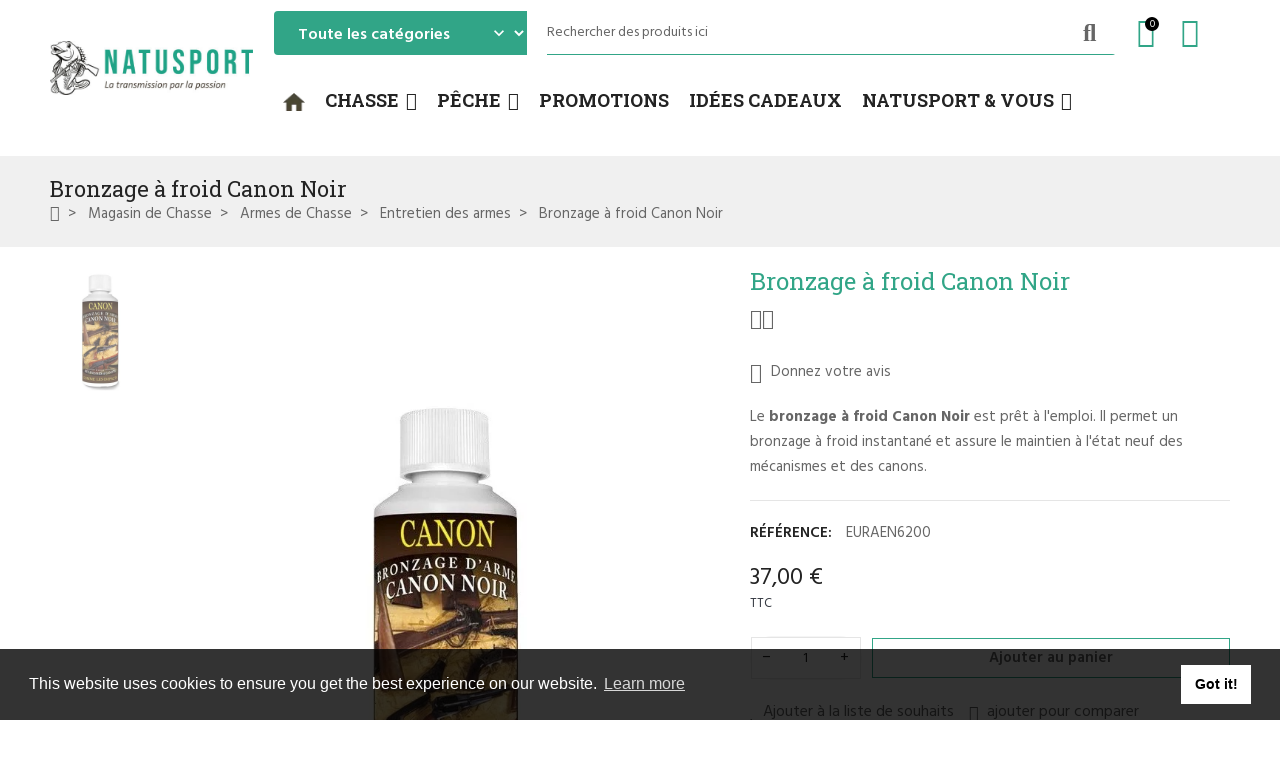

--- FILE ---
content_type: text/html; charset=utf-8
request_url: https://www.natusport.fr/entretien-nettoyage-des-armes/8158-bronzage-a-froid-canon-noir-3432380944228.html
body_size: 68532
content:
<!doctype html>
<html lang="fr">

  <head>
    
      
  <meta charset="utf-8">


  <meta http-equiv="x-ua-compatible" content="ie=edge">



  <title>Bronzage à froid Canon Noir pour les retouches ou le bronzage des armes</title>
  
    <script data-keepinline="true">
    var cdcGtmApi = '//www.natusport.fr/module/cdc_googletagmanager/async';
    var ajaxShippingEvent = 1;
    var ajaxPaymentEvent = 1;

/* datalayer */
dataLayer = window.dataLayer || [];
    let cdcDatalayer = {"event":"view_item","pageCategory":"product","ecommerce":{"currency":"EUR","value":"30.83","items":[{"item_id":"8158","item_name":"Bronzage a froid Canon Noir","item_reference":"EURAEN6200","item_category":"Magasin de Chasse","item_category2":"Armes de Chasse","item_category3":"Entretien des armes","price":"30.83","price_tax_exc":"30.83","price_tax_inc":"37","quantity":1,"google_business_vertical":"retail"}]}};
    dataLayer.push(cdcDatalayer);

/* call to GTM Tag */
(function(w,d,s,l,i){w[l]=w[l]||[];w[l].push({'gtm.start':
new Date().getTime(),event:'gtm.js'});var f=d.getElementsByTagName(s)[0],
j=d.createElement(s),dl=l!='dataLayer'?'&l='+l:'';j.async=true;j.src=
'https://www.googletagmanager.com/gtm.js?id='+i+dl;f.parentNode.insertBefore(j,f);
})(window,document,'script','dataLayer','GTM-TTJ5K7H');

/* async call to avoid cache system for dynamic data */
dataLayer.push({
  'event': 'datalayer_ready'
});
</script>
  
  <meta name="description" content="Solution de bronzage à froid pour les retouches ou le bronzage des armes de chasse et de tir.">
  <meta name="keywords" content="">
        <link rel="canonical" href="https://www.natusport.fr/entretien-nettoyage-des-armes/8158-bronzage-a-froid-canon-noir-3432380944228.html">
    
      
  
  
    <script type="application/ld+json">
  {
    "@context": "https://schema.org",
    "@type": "Organization",
    "name" : "natusport",
    "url" : "https://www.natusport.fr/"
         ,"logo": {
        "@type": "ImageObject",
        "url":"https://www.natusport.fr/img/logo-1747300010.jpg"
      }
      }
</script>

<script type="application/ld+json">
  {
    "@context": "https://schema.org",
    "@type": "WebPage",
    "isPartOf": {
      "@type": "WebSite",
      "url":  "https://www.natusport.fr/",
      "name": "natusport"
    },
    "name": "Bronzage à froid Canon Noir pour les retouches ou le bronzage des armes",
    "url":  "https://www.natusport.fr/entretien-nettoyage-des-armes/8158-bronzage-a-froid-canon-noir-3432380944228.html"
  }
</script>


  <script type="application/ld+json">
    {
      "@context": "https://schema.org",
      "@type": "BreadcrumbList",
      "itemListElement": [
                  {
            "@type": "ListItem",
            "position": 1,
            "name": "Accueil",
            "item": "https://www.natusport.fr/"
          },                  {
            "@type": "ListItem",
            "position": 2,
            "name": "Magasin de Chasse",
            "item": "https://www.natusport.fr/2084-chasse"
          },                  {
            "@type": "ListItem",
            "position": 3,
            "name": "Armes de Chasse",
            "item": "https://www.natusport.fr/322-armes"
          },                  {
            "@type": "ListItem",
            "position": 4,
            "name": "Entretien des armes",
            "item": "https://www.natusport.fr/863-entretien-nettoyage-des-armes"
          },                  {
            "@type": "ListItem",
            "position": 5,
            "name": "Bronzage à froid Canon Noir",
            "item": "https://www.natusport.fr/entretien-nettoyage-des-armes/8158-bronzage-a-froid-canon-noir-3432380944228.html"
          }              ]
    }
  </script>
  
  
  
  <script type="application/ld+json">
  {
    "@context": "https://schema.org/",
    "@type": "Product",
    "name": "Bronzage à froid Canon Noir",
    "description": "Solution de bronzage à froid pour les retouches ou le bronzage des armes de chasse et de tir.",
    "category": "Entretien des armes",
    "image" :"https://www.natusport.fr/26907-home_default/bronzage-a-froid-canon-noir.webp",    "sku": "EURAEN6200",
    "mpn": "EURAEN6200"
    ,"gtin13": "3432380944228"
        ,
    "brand": {
      "@type": "Brand",
      "name": "natusport"
    }
                        ,
    "offers": {
      "@type": "Offer",
      "priceCurrency": "EUR",
      "name": "Bronzage à froid Canon Noir",
      "price": "37",
      "url": "https://www.natusport.fr/entretien-nettoyage-des-armes/8158-bronzage-a-froid-canon-noir-3432380944228.html",
      "priceValidUntil": "2026-02-02",
              "image": ["https://www.natusport.fr/26907-large_default/bronzage-a-froid-canon-noir.webp"],
            "sku": "EURAEN6200",
      "mpn": "EURAEN6200",
      "gtin13": "3432380944228",                  "availability": "https://schema.org/InStock",
      "seller": {
        "@type": "Organization",
        "name": "natusport"
      }
    }
      }
</script>
  
  
    
  

  
    <meta property="og:title" content="Bronzage à froid Canon Noir pour les retouches ou le bronzage des armes" />
    <meta property="og:description" content="Solution de bronzage à froid pour les retouches ou le bronzage des armes de chasse et de tir." />
    <meta property="og:url" content="https://www.natusport.fr/entretien-nettoyage-des-armes/8158-bronzage-a-froid-canon-noir-3432380944228.html" />
    <meta property="og:site_name" content="natusport" />
        



  <meta name="viewport" content="width=device-width, initial-scale=1, shrink-to-fit=no">



  <link rel="icon" type="image/vnd.microsoft.icon" href="https://www.natusport.fr/img/favicon.ico?1747300010">
  <link rel="shortcut icon" type="image/x-icon" href="https://www.natusport.fr/img/favicon.ico?1747300010">


<link rel="dns-prefetch" href="https://www.natusport.fr" />
<link rel="preconnect" href="https://www.natusport.fr" crossorigin />


  <link rel="preconnect" href="https://fonts.googleapis.com">
  <link rel="preconnect" href="https://fonts.gstatic.com" crossorigin>
  
  <link href="//fonts.googleapis.com/icon?family=Material+Icons" rel="stylesheet">
      <link href="//fonts.googleapis.com/css2?family=Hind:wght@400;500;600&amp;display=swap" rel="stylesheet">
        <link href="//fonts.googleapis.com/css2?family=Roboto+Slab:wght@400;600&amp;display=swap" rel="stylesheet">
  


  <link rel="stylesheet" href="https://cdn.jsdelivr.net/npm/@alma/widgets@4.x.x/dist/widgets.min.css" type="text/css" media="all"><link rel="stylesheet" href="https://www.natusport.fr/themes/PRS028/assets/cache/theme-2c22b6134.css" type="text/css" media="all">


  <script type="text/javascript">var Chronopost = {"ajax_endpoint":"https:\/\/www.natusport.fr\/module\/chronopost\/ajax?ajax=1"};var ajaxTdElementor = {"ajax":"\/\/www.natusport.fr\/module\/tdelementor\/ajax","contact":"\/\/www.natusport.fr\/module\/tdelementor\/contact","contact_token":"71c7ac4b69bfe868faca9883ded669e1","subscription":"\/\/www.natusport.fr\/module\/tdelementor\/subscription","languages":[],"currencies":[]};var always_load_content = false;var bitmegamenu = {"containerSelector":".header-nav > .container"};var buttoncompare_title_add = "ajouter pour comparer";var buttoncompare_title_remove = "Supprimer de la comparaison";var buttonwishlist_title_add = "Ajouter \u00e0 la liste de souhaits";var buttonwishlist_title_remove = "Supprimer de la liste de souhaits";var comparator_max_item = 3;var compareAdd = "Le produit a \u00e9t\u00e9 ajout\u00e9 \u00e0 la comparaison de produits";var compareRemove = "Le produit a \u00e9t\u00e9 retir\u00e9 de la comparaison de produits";var compareUrl = "https:\/\/www.natusport.fr\/module\/tdcompare\/compare";var compareView = "Comparer";var comparedProductsIds = [];var compared_products = [];var disable_comment = "Le crit\u00e8re n'existe pas pour ce produit.";var isLogged = false;var is_required_label = " est requis";var loginLabel = "Vous devez \u00eatre connect\u00e9 pour g\u00e9rer votre liste de souhaits";var login_url = "https:\/\/www.natusport.fr\/mon-compte";var max_item = "Vous ne pouvez pas ajouter plus de 3 produit(s) \u00e0 la comparaison de produits";var moderation_active = 1;var prestashop = {"cart":{"products":[],"totals":{"total":{"type":"total","label":"Total","amount":0,"value":"0,00\u00a0\u20ac"},"total_including_tax":{"type":"total","label":"Total TTC","amount":0,"value":"0,00\u00a0\u20ac"},"total_excluding_tax":{"type":"total","label":"Total HT :","amount":0,"value":"0,00\u00a0\u20ac"}},"subtotals":{"products":{"type":"products","label":"Sous-total","amount":0,"value":"0,00\u00a0\u20ac"},"discounts":null,"shipping":{"type":"shipping","label":"Livraison","amount":0,"value":""},"tax":null},"products_count":0,"summary_string":"0 articles","vouchers":{"allowed":1,"added":[]},"discounts":[],"minimalPurchase":0,"minimalPurchaseRequired":""},"currency":{"id":1,"name":"Euro","iso_code":"EUR","iso_code_num":"978","sign":"\u20ac"},"customer":{"lastname":null,"firstname":null,"email":null,"birthday":null,"newsletter":null,"newsletter_date_add":null,"optin":null,"website":null,"company":null,"siret":null,"ape":null,"is_logged":false,"gender":{"type":null,"name":null},"addresses":[]},"country":{"id_zone":"15","id_currency":"0","call_prefix":"33","iso_code":"FR","active":"1","contains_states":"0","need_identification_number":"0","need_zip_code":"1","zip_code_format":"NNNNN","display_tax_label":"1","name":"France M\u00e9tropolitaine (Corse incluse)","id":8},"language":{"name":"Fran\u00e7ais (French)","iso_code":"fr","locale":"fr-FR","language_code":"fr","active":"1","is_rtl":"0","date_format_lite":"d\/m\/Y","date_format_full":"d\/m\/Y H:i:s","id":1},"page":{"title":"","canonical":"https:\/\/www.natusport.fr\/entretien-nettoyage-des-armes\/8158-bronzage-a-froid-canon-noir-3432380944228.html","meta":{"title":"Bronzage \u00e0 froid Canon Noir pour les retouches ou le bronzage des armes","description":"Solution de bronzage \u00e0 froid pour les retouches ou le bronzage des armes de chasse et de tir.","keywords":"","robots":"index"},"page_name":"product","body_classes":{"lang-fr":true,"lang-rtl":false,"country-FR":true,"currency-EUR":true,"layout-full-width":true,"page-product":true,"tax-display-enabled":true,"page-customer-account":false,"product-id-8158":true,"product-Bronzage \u00e0 froid Canon Noir":true,"product-id-category-863":true,"product-id-manufacturer-0":true,"product-id-supplier-17":true,"product-available-for-order":true},"admin_notifications":[],"password-policy":{"feedbacks":{"0":"Tr\u00e8s faible","1":"Faible","2":"Moyenne","3":"Fort","4":"Tr\u00e8s fort","Straight rows of keys are easy to guess":"Les suites de touches sur le clavier sont faciles \u00e0 deviner","Short keyboard patterns are easy to guess":"Les mod\u00e8les courts sur le clavier sont faciles \u00e0 deviner.","Use a longer keyboard pattern with more turns":"Utilisez une combinaison de touches plus longue et plus complexe.","Repeats like \"aaa\" are easy to guess":"Les r\u00e9p\u00e9titions (ex. : \"aaa\") sont faciles \u00e0 deviner.","Repeats like \"abcabcabc\" are only slightly harder to guess than \"abc\"":"Les r\u00e9p\u00e9titions (ex. : \"abcabcabc\") sont seulement un peu plus difficiles \u00e0 deviner que \"abc\".","Sequences like abc or 6543 are easy to guess":"Les s\u00e9quences (ex. : abc ou 6543) sont faciles \u00e0 deviner.","Recent years are easy to guess":"Les ann\u00e9es r\u00e9centes sont faciles \u00e0 deviner.","Dates are often easy to guess":"Les dates sont souvent faciles \u00e0 deviner.","This is a top-10 common password":"Ce mot de passe figure parmi les 10 mots de passe les plus courants.","This is a top-100 common password":"Ce mot de passe figure parmi les 100 mots de passe les plus courants.","This is a very common password":"Ceci est un mot de passe tr\u00e8s courant.","This is similar to a commonly used password":"Ce mot de passe est similaire \u00e0 un mot de passe couramment utilis\u00e9.","A word by itself is easy to guess":"Un mot seul est facile \u00e0 deviner.","Names and surnames by themselves are easy to guess":"Les noms et les surnoms seuls sont faciles \u00e0 deviner.","Common names and surnames are easy to guess":"Les noms et les pr\u00e9noms courants sont faciles \u00e0 deviner.","Use a few words, avoid common phrases":"Utilisez quelques mots, \u00e9vitez les phrases courantes.","No need for symbols, digits, or uppercase letters":"Pas besoin de symboles, de chiffres ou de majuscules.","Avoid repeated words and characters":"\u00c9viter de r\u00e9p\u00e9ter les mots et les caract\u00e8res.","Avoid sequences":"\u00c9viter les s\u00e9quences.","Avoid recent years":"\u00c9vitez les ann\u00e9es r\u00e9centes.","Avoid years that are associated with you":"\u00c9vitez les ann\u00e9es qui vous sont associ\u00e9es.","Avoid dates and years that are associated with you":"\u00c9vitez les dates et les ann\u00e9es qui vous sont associ\u00e9es.","Capitalization doesn't help very much":"Les majuscules ne sont pas tr\u00e8s utiles.","All-uppercase is almost as easy to guess as all-lowercase":"Un mot de passe tout en majuscules est presque aussi facile \u00e0 deviner qu'un mot de passe tout en minuscules.","Reversed words aren't much harder to guess":"Les mots invers\u00e9s ne sont pas beaucoup plus difficiles \u00e0 deviner.","Predictable substitutions like '@' instead of 'a' don't help very much":"Les substitutions pr\u00e9visibles comme '\"@\" au lieu de \"a\" n'aident pas beaucoup.","Add another word or two. Uncommon words are better.":"Ajoutez un autre mot ou deux. Pr\u00e9f\u00e9rez les mots peu courants."}}},"shop":{"name":"natusport","logo":"https:\/\/www.natusport.fr\/img\/logo-1747300010.jpg","stores_icon":"https:\/\/www.natusport.fr\/img\/logo_stores.png","favicon":"https:\/\/www.natusport.fr\/img\/favicon.ico"},"core_js_public_path":"\/themes\/","urls":{"base_url":"https:\/\/www.natusport.fr\/","current_url":"https:\/\/www.natusport.fr\/entretien-nettoyage-des-armes\/8158-bronzage-a-froid-canon-noir-3432380944228.html","shop_domain_url":"https:\/\/www.natusport.fr","img_ps_url":"https:\/\/www.natusport.fr\/img\/","img_cat_url":"https:\/\/www.natusport.fr\/img\/c\/","img_lang_url":"https:\/\/www.natusport.fr\/img\/l\/","img_prod_url":"https:\/\/www.natusport.fr\/img\/p\/","img_manu_url":"https:\/\/www.natusport.fr\/img\/m\/","img_sup_url":"https:\/\/www.natusport.fr\/img\/su\/","img_ship_url":"https:\/\/www.natusport.fr\/img\/s\/","img_store_url":"https:\/\/www.natusport.fr\/img\/st\/","img_col_url":"https:\/\/www.natusport.fr\/img\/co\/","img_url":"https:\/\/www.natusport.fr\/themes\/PRS028\/assets\/img\/","css_url":"https:\/\/www.natusport.fr\/themes\/PRS028\/assets\/css\/","js_url":"https:\/\/www.natusport.fr\/themes\/PRS028\/assets\/js\/","pic_url":"https:\/\/www.natusport.fr\/upload\/","theme_assets":"https:\/\/www.natusport.fr\/themes\/PRS028\/assets\/","theme_dir":"https:\/\/www.natusport.fr\/themes\/PRS028\/","pages":{"address":"https:\/\/www.natusport.fr\/adresse","addresses":"https:\/\/www.natusport.fr\/adresses","authentication":"https:\/\/www.natusport.fr\/connexion","manufacturer":"https:\/\/www.natusport.fr\/brands","cart":"https:\/\/www.natusport.fr\/panier","category":"https:\/\/www.natusport.fr\/index.php?controller=category","cms":"https:\/\/www.natusport.fr\/index.php?controller=cms","contact":"https:\/\/www.natusport.fr\/nous-contacter","discount":"https:\/\/www.natusport.fr\/reduction","guest_tracking":"https:\/\/www.natusport.fr\/suivi-commande-invite","history":"https:\/\/www.natusport.fr\/historique-commandes","identity":"https:\/\/www.natusport.fr\/identite","index":"https:\/\/www.natusport.fr\/","my_account":"https:\/\/www.natusport.fr\/mon-compte","order_confirmation":"https:\/\/www.natusport.fr\/confirmation-commande","order_detail":"https:\/\/www.natusport.fr\/index.php?controller=order-detail","order_follow":"https:\/\/www.natusport.fr\/suivi-commande","order":"https:\/\/www.natusport.fr\/commande","order_return":"https:\/\/www.natusport.fr\/index.php?controller=order-return","order_slip":"https:\/\/www.natusport.fr\/avoirs","pagenotfound":"https:\/\/www.natusport.fr\/page-introuvable","password":"https:\/\/www.natusport.fr\/recuperation-mot-de-passe","pdf_invoice":"https:\/\/www.natusport.fr\/index.php?controller=pdf-invoice","pdf_order_return":"https:\/\/www.natusport.fr\/index.php?controller=pdf-order-return","pdf_order_slip":"https:\/\/www.natusport.fr\/index.php?controller=pdf-order-slip","prices_drop":"https:\/\/www.natusport.fr\/promotions","product":"https:\/\/www.natusport.fr\/index.php?controller=product","registration":"https:\/\/www.natusport.fr\/index.php?controller=registration","search":"https:\/\/www.natusport.fr\/recherche","sitemap":"https:\/\/www.natusport.fr\/plan-site","stores":"https:\/\/www.natusport.fr\/magasins","supplier":"https:\/\/www.natusport.fr\/fournisseur","new_products":"https:\/\/www.natusport.fr\/nouveaux-produits","brands":"https:\/\/www.natusport.fr\/brands","register":"https:\/\/www.natusport.fr\/index.php?controller=registration","order_login":"https:\/\/www.natusport.fr\/commande?login=1"},"alternative_langs":[],"actions":{"logout":"https:\/\/www.natusport.fr\/?mylogout="},"no_picture_image":{"bySize":{"cart_default":{"url":"https:\/\/www.natusport.fr\/img\/p\/fr-default-cart_default.jpg","width":125,"height":162},"small_default":{"url":"https:\/\/www.natusport.fr\/img\/p\/fr-default-small_default.jpg","width":125,"height":162},"home_default":{"url":"https:\/\/www.natusport.fr\/img\/p\/fr-default-home_default.jpg","width":370,"height":480},"medium_default":{"url":"https:\/\/www.natusport.fr\/img\/p\/fr-default-medium_default.jpg","width":540,"height":700},"large_default":{"url":"https:\/\/www.natusport.fr\/img\/p\/fr-default-large_default.jpg","width":771,"height":1000}},"small":{"url":"https:\/\/www.natusport.fr\/img\/p\/fr-default-cart_default.jpg","width":125,"height":162},"medium":{"url":"https:\/\/www.natusport.fr\/img\/p\/fr-default-home_default.jpg","width":370,"height":480},"large":{"url":"https:\/\/www.natusport.fr\/img\/p\/fr-default-large_default.jpg","width":771,"height":1000},"legend":""}},"configuration":{"display_taxes_label":true,"display_prices_tax_incl":true,"is_catalog":false,"show_prices":true,"opt_in":{"partner":true},"quantity_discount":{"type":"discount","label":"Remise sur prix unitaire"},"voucher_enabled":1,"return_enabled":0},"field_required":[],"breadcrumb":{"links":[{"title":"Accueil","url":"https:\/\/www.natusport.fr\/"},{"title":"Magasin de Chasse","url":"https:\/\/www.natusport.fr\/2084-chasse"},{"title":"Armes de Chasse","url":"https:\/\/www.natusport.fr\/322-armes"},{"title":"Entretien des armes","url":"https:\/\/www.natusport.fr\/863-entretien-nettoyage-des-armes"},{"title":"Bronzage \u00e0 froid Canon Noir","url":"https:\/\/www.natusport.fr\/entretien-nettoyage-des-armes\/8158-bronzage-a-froid-canon-noir-3432380944228.html"}],"count":5},"link":{"protocol_link":"https:\/\/","protocol_content":"https:\/\/"},"time":1768746161,"static_token":"a078bbd82948fdead81ab1a29e04f472","token":"553899a4e8bc8110a175fa902c2bd094","debug":false};var productcomment_added = "Merci pour votre avis. Votre commentaire a \u00e9t\u00e9 ajout\u00e9!";var productcomment_added_moderation = "Merci pour votre avis. Il sera disponible une fois approuv\u00e9 par un mod\u00e9rateur.";var productcomments_controller_url = "https:\/\/www.natusport.fr\/module\/tdproductcomments\/default";var productcomments_url_rewrite = "1";var psemailsubscription_subscription = "https:\/\/www.natusport.fr\/module\/ps_emailsubscription\/subscription";var psr_icon_color = "#F19D76";var secure_key = "7d67ebd2371583dfbee653333f0be2d4";var ssIsCeInstalled = false;var ss_link_image_webp = "https:\/\/www.natusport.fr\/modules\/ets_superspeed\/views\/img\/en.webp";var tdSearch = {"noProducts":"Aucun produit trouv\u00e9!","count":"10","search_string":false,"current_category_id":0};var tdShoppingCart = {"isAjax":true,"ajax":"\/\/www.natusport.fr\/module\/tdshoppingcart\/ajax","afterAdd":"modal"};var tdfreeshipping_ajax = "https:\/\/www.natusport.fr\/module\/tdfreeshipping\/ajax";var tdthreesixty = {"speed":"100"};var tdtoken = "a078bbd82948fdead81ab1a29e04f472";var themeOpt = {"g_preloader":"prenone","g_bttop":"1","pp_zoom":"1","tip_toggle":"1","infiniteScroll":"default","h_layout":false,"sh_type":"scrollup"};var wishlist_add = "Le produit a \u00e9t\u00e9 ajout\u00e9 avec succ\u00e8s \u00e0 votre liste de souhaits";var wishlist_cancel_txt = "Annuler";var wishlist_confirm_del_txt = "Supprimer l'\u00e9l\u00e9ment s\u00e9lectionn\u00e9\u00a0?";var wishlist_del_default_txt = "Impossible de supprimer la liste de souhaits par d\u00e9faut";var wishlist_email_txt = "E-mail";var wishlist_loggin_required = "Vous devez \u00eatre connect\u00e9 pour g\u00e9rer votre liste de souhaits";var wishlist_ok_txt = "D'accord";var wishlist_quantity_required = "Vous devez saisir une quantit\u00e9";var wishlist_remove = "Le produit a \u00e9t\u00e9 supprim\u00e9 avec succ\u00e8s de votre liste de souhaits";var wishlist_reset_txt = "R\u00e9initialiser";var wishlist_send_txt = "Envoyer";var wishlist_send_wishlist_txt = "Envoyer la liste de souhaits";var wishlist_url = "https:\/\/www.natusport.fr\/module\/tdproductwishlist\/mywishlist";var wishlist_view = "Voir votre liste de souhaits";</script>


  <script type="text/javascript">
var sp_link_base ='https://www.natusport.fr';
</script>
<style>

    </style>

<script type="text/javascript">
function renderDataAjax(jsonData)
{
    for (var key in jsonData) {
	    if(key=='java_script')
        {
            $('body').append(jsonData[key]);
        }
        else
            if($('#ets_speed_dy_'+key).length)
            {
                if($('#ets_speed_dy_'+key+' #layer_cart').length)
                {
                    $('#ets_speed_dy_'+key).before($('#ets_speed_dy_'+key+' #layer_cart').clone());
                    $('#ets_speed_dy_'+key+' #layer_cart').remove();
                    $('#layer_cart').before('<div class="layer_cart_overlay"></div>');
                }
                $('.ets_speed_dynamic_hook[id="ets_speed_dy_'+key+'"]').replaceWith(jsonData[key]);
            }
              
    }
    if($('#header .shopping_cart').length && $('#header .cart_block').length)
    {
        var shopping_cart = new HoverWatcher('#header .shopping_cart');
        var cart_block = new HoverWatcher('#header .cart_block');
        $("#header .shopping_cart a:first").hover(
    		function(){
    			if (ajaxCart.nb_total_products > 0 || parseInt($('.ajax_cart_quantity').html()) > 0)
    				$("#header .cart_block").stop(true, true).slideDown(450);
    		},
    		function(){
    			setTimeout(function(){
    				if (!shopping_cart.isHoveringOver() && !cart_block.isHoveringOver())
    					$("#header .cart_block").stop(true, true).slideUp(450);
    			}, 200);
    		}
    	);
    }
    if(typeof jsonData.custom_js!== undefined && jsonData.custom_js)
        $('head').append('<script src="'+sp_link_base+'/modules/ets_superspeed/views/js/script_custom.js">');
}
</script>

<style>
.layered_filter_ul .radio,.layered_filter_ul .checkbox {
    display: inline-block;
}
.ets_speed_dynamic_hook .cart-products-count{
    display:none!important;
}
.ets_speed_dynamic_hook .ajax_cart_quantity ,.ets_speed_dynamic_hook .ajax_cart_product_txt,.ets_speed_dynamic_hook .ajax_cart_product_txt_s{
    display:none!important;
}
.ets_speed_dynamic_hook .shopping_cart > a:first-child:after {
    display:none!important;
}
</style><style id="elementor-global">.elementor-widget-heading.elementor-widget-heading .elementor-heading-title{color:#6ec1e4;}.elementor-widget-image .widget-image-caption{color:#7a7a7a;}.elementor-widget-text-editor{color:#7a7a7a;}.elementor-widget-text-editor a, .elementor-widget-text-editor p{color:inherit;}.elementor-widget-text-editor.elementor-drop-cap-view-stacked .elementor-drop-cap{background-color:#6ec1e4;}.elementor-widget-text-editor.elementor-drop-cap-view-framed .elementor-drop-cap, .elementor-widget-text-editor.elementor-drop-cap-view-default .elementor-drop-cap{color:#6ec1e4;border-color:#6ec1e4;}.elementor-widget-button a.elementor-button, .elementor-widget-button .elementor-button{background-color:#61ce70;}.elementor-widget-divider .elementor-divider-separator{border-top-color:#7a7a7a;}.elementor-widget-image-box .elementor-image-box-content .elementor-image-box-title{color:#6ec1e4;}.elementor-widget-image-box .elementor-image-box-content .elementor-image-box-description{color:#7a7a7a;}.elementor-widget-icon.elementor-view-stacked .elementor-icon{background-color:#6ec1e4;}.elementor-widget-icon.elementor-view-framed .elementor-icon, .elementor-widget-icon.elementor-view-default .elementor-icon{color:#6ec1e4;border-color:#6ec1e4;}.elementor-widget-icon.elementor-view-framed .elementor-icon, .elementor-widget-icon.elementor-view-default .elementor-icon svg{fill:#6ec1e4;}.elementor-widget-icon-box.elementor-view-stacked .elementor-icon{background-color:#6ec1e4;}.elementor-widget-icon-box.elementor-view-framed .elementor-icon, .elementor-widget-icon-box.elementor-view-default .elementor-icon{fill:#6ec1e4;color:#6ec1e4;border-color:#6ec1e4;}.elementor-widget-icon-box .elementor-icon-box-content .elementor-icon-box-title{color:#6ec1e4;}.elementor-widget-icon-box .elementor-icon-box-content .elementor-icon-box-description{color:#7a7a7a;}.elementor-widget-star-rating .elementor-star-rating__title{color:#7a7a7a;}.elementor-widget-icon-list .elementor-icon-list-item:not(:last-child):after{border-color:#7a7a7a;}.elementor-widget-icon-list .elementor-icon-list-icon i{color:#6ec1e4;}.elementor-widget-icon-list .elementor-icon-list-icon svg{fill:#6ec1e4;}.elementor-widget-icon-list .elementor-icon-list-text{color:#54595f;}.elementor-widget-counter .elementor-counter-number-wrapper{color:#6ec1e4;}.elementor-widget-counter .elementor-counter-title{color:#54595f;}.elementor-widget-progress .elementor-progress-wrapper .elementor-progress-bar{background-color:#6ec1e4;}.elementor-widget-progress .elementor-title{color:#6ec1e4;}.elementor-widget-testimonial .elementor-testimonial-content{color:#7a7a7a;}.elementor-widget-testimonial .elementor-testimonial-name{color:#6ec1e4;}.elementor-widget-testimonial .elementor-testimonial-job{color:#54595f;}.elementor-widget-tabs .elementor-tab-title{color:#6ec1e4;}.elementor-widget-tabs .elementor-tab-title.elementor-active{color:#61ce70;}.elementor-widget-tabs .elementor-tab-content{color:#7a7a7a;}.elementor-widget-accordion .elementor-accordion .elementor-tab-title{color:#6ec1e4;}.elementor-widget-accordion .elementor-accordion .elementor-tab-title.elementor-active{color:#61ce70;}.elementor-widget-accordion .elementor-accordion .elementor-tab-content{color:#7a7a7a;}.elementor-widget-toggle .elementor-toggle .elementor-tab-title{color:#6ec1e4;}.elementor-widget-toggle .elementor-toggle .elementor-tab-title.elementor-active{color:#61ce70;}.elementor-widget-toggle .elementor-toggle .elementor-tab-content{color:#7a7a7a;}.elementor-widget-call-to-action .elementor-ribbon-inner{background-color:#61ce70;}.elementor-widget-footer-links .footer_block .title_block:first-child:after{border-color:#7a7a7a;}.elementor-widget-footer-links .elementor-icon-list-item:not(:last-child):after{border-color:#7a7a7a;}.elementor-widget-footer-links .elementor-icon-list-icon i{color:#6ec1e4;}.elementor-widget-footer-links .elementor-icon-list-icon svg{fill:#6ec1e4;}.elementor-widget-footer-links .elementor-icon-list-text{color:#54595f;}</style>
            <script type="text/javascript">
                var elementorFrontendConfig = {"environmentMode":{"edit":false,"wpPreview":true},"is_rtl":false,"breakpoints":{"xs":0,"sm":480,"md":768,"lg":1025,"xl":1440,"xxl":1600},"version":"1.0.6","urls":{"assets":"https:\/\/www.natusport.fr\/modules\/tdelementor\/assets\/"},"settings":{"general":{"elementor_global_image_lightbox":"yes","elementor_enable_lightbox_in_editor":"yes"}}};
            </script>
    <script>
        window.addEventListener("load", function(){
            window.cookieconsent.initialise({
                "palette": {
                    "popup": {
                        "background": "#000",
                    },
                    "button": {
                        "background": "#f1d600"
                    }
                },
                                                                                                                "content": {
                    "message": "This website uses cookies to ensure you get the best experience on our website.",
                    "dismiss": "Got it!",
                    "link": "Learn more"                }
            })});
    </script>



    
  <meta property="og:type" content="product">
      <meta property="og:image" content="https://www.natusport.fr/26907-large_default/bronzage-a-froid-canon-noir.webp">
  
      <meta property="product:pretax_price:amount" content="30.833333">
    <meta property="product:pretax_price:currency" content="EUR">
    <meta property="product:price:amount" content="37">
    <meta property="product:price:currency" content="EUR">
    
  </head>

  <body id="product" class="lang-fr country-fr currency-eur layout-full-width page-product tax-display-enabled product-id-8158 product-bronzage-a-froid-canon-noir product-id-category-863 product-id-manufacturer-0 product-id-supplier-17 product-available-for-order cart-is-empty">

    
      <!-- Google Tag Manager (noscript) -->
<noscript><iframe src="https://www.googletagmanager.com/ns.html?id=GTM-TTJ5K7H"
height="0" width="0" style="display:none;visibility:hidden"></iframe></noscript>
<!-- End Google Tag Manager (noscript) -->

    

    
          

    
      <svg style="display: none;">
	<symbol id="pp_facebook" viewBox="0 0 96.124 96.123">
		<path d="M72.089,0.02L59.624,0C45.62,0,36.57,9.285,36.57,23.656v10.907H24.037c-1.083,0-1.96,0.878-1.96,1.961v15.803
		c0,1.083,0.878,1.96,1.96,1.96h12.533v39.876c0,1.083,0.877,1.96,1.96,1.96h16.352c1.083,0,1.96-0.878,1.96-1.96V54.287h14.654
		c1.083,0,1.96-0.877,1.96-1.96l0.006-15.803c0-0.52-0.207-1.018-0.574-1.386c-0.367-0.368-0.867-0.575-1.387-0.575H56.842v-9.246
		c0-4.444,1.059-6.7,6.848-6.7l8.397-0.003c1.082,0,1.959-0.878,1.959-1.96V1.98C74.046,0.899,73.17,0.022,72.089,0.02z"/>
	</symbol>
	<symbol id="pp_twitter" viewBox="0 0 512 512">
		<path d="M512,97.248c-19.04,8.352-39.328,13.888-60.48,16.576c21.76-12.992,38.368-33.408,46.176-58.016
		c-20.288,12.096-42.688,20.64-66.56,25.408C411.872,60.704,384.416,48,354.464,48c-58.112,0-104.896,47.168-104.896,104.992
		c0,8.32,0.704,16.32,2.432,23.936c-87.264-4.256-164.48-46.08-216.352-109.792c-9.056,15.712-14.368,33.696-14.368,53.056
		c0,36.352,18.72,68.576,46.624,87.232c-16.864-0.32-33.408-5.216-47.424-12.928c0,0.32,0,0.736,0,1.152
		c0,51.008,36.384,93.376,84.096,103.136c-8.544,2.336-17.856,3.456-27.52,3.456c-6.72,0-13.504-0.384-19.872-1.792
		c13.6,41.568,52.192,72.128,98.08,73.12c-35.712,27.936-81.056,44.768-130.144,44.768c-8.608,0-16.864-0.384-25.12-1.44
		C46.496,446.88,101.6,464,161.024,464c193.152,0,298.752-160,298.752-298.688c0-4.64-0.16-9.12-0.384-13.568
		C480.224,136.96,497.728,118.496,512,97.248z"/>
	</symbol>
	<symbol id="pp_rss" viewBox="0 0 402.041 402.04">
		<path d="M54.816,292.382c-15.229,0-28.169,5.331-38.831,15.988C5.33,319.026,0,331.969,0,347.197
		c0,15.232,5.325,28.172,15.985,38.828c10.662,10.657,23.606,15.988,38.831,15.988c15.227,0,28.168-5.331,38.828-15.988
		c10.656-10.656,15.986-23.596,15.986-38.828c0-15.229-5.33-28.171-15.986-38.827C82.987,297.713,70.046,292.382,54.816,292.382z"
		/>
		<path d="M181.01,221.002c-21.51-21.698-46.158-38.97-73.948-51.816c-27.79-12.85-56.914-20.511-87.366-22.985h-1.425
		c-4.949,0-9.042,1.619-12.275,4.854C1.997,154.477,0,158.953,0,164.472v38.543c0,4.757,1.569,8.85,4.708,12.279
		c3.14,3.429,7.089,5.332,11.848,5.708c43.586,4.189,80.845,21.752,111.773,52.678c30.93,30.926,48.49,68.187,52.677,111.771
		c0.382,4.764,2.284,8.712,5.712,11.847c3.427,3.148,7.517,4.72,12.275,4.72h38.545c5.517,0,9.989-1.995,13.415-5.996
		c3.621-3.812,5.236-8.381,4.863-13.709c-2.478-30.447-10.14-59.573-22.987-87.361C219.983,267.16,202.708,242.514,181.01,221.002z
		"/>
		<path d="M367.728,239.701c-20.365-45.585-48.345-86.078-83.936-121.482c-35.405-35.594-75.896-63.572-121.485-83.939
		C116.723,13.917,68.996,2.494,19.126,0.02h-0.855c-4.949,0-9.136,1.713-12.563,5.14C1.903,8.583,0,12.964,0,18.294v40.825
		c0,4.76,1.667,8.897,4.996,12.419c3.33,3.523,7.373,5.376,12.132,5.57c40.924,2.478,79.799,12.188,116.63,29.127
		c36.83,16.94,68.806,38.972,95.93,66.09c27.118,27.123,49.149,59.101,66.089,95.931c16.94,36.836,26.557,75.705,28.839,116.627
		c0.195,4.764,2.046,8.809,5.564,12.139c3.524,3.329,7.762,4.999,12.71,4.999h40.823c5.331,0,9.701-1.902,13.134-5.715
		c3.809-3.806,5.517-8.274,5.144-13.415C399.52,333.017,388.093,285.291,367.728,239.701z"/>
	</symbol>
	<symbol id="pp_youtube" viewBox="0 0 512 512">
		<path d="M490.24,113.92c-13.888-24.704-28.96-29.248-59.648-30.976C399.936,80.864,322.848,80,256.064,80
		c-66.912,0-144.032,0.864-174.656,2.912c-30.624,1.76-45.728,6.272-59.744,31.008C7.36,138.592,0,181.088,0,255.904
		C0,255.968,0,256,0,256c0,0.064,0,0.096,0,0.096v0.064c0,74.496,7.36,117.312,21.664,141.728
		c14.016,24.704,29.088,29.184,59.712,31.264C112.032,430.944,189.152,432,256.064,432c66.784,0,143.872-1.056,174.56-2.816
		c30.688-2.08,45.76-6.56,59.648-31.264C504.704,373.504,512,330.688,512,256.192c0,0,0-0.096,0-0.16c0,0,0-0.064,0-0.096
		C512,181.088,504.704,138.592,490.24,113.92z M192,352V160l160,96L192,352z"/>
	</symbol>
	<symbol id="pp_vimeo" viewBox="0 0 438.536 438.536">
		<path d="M414.41,24.123C398.333,8.042,378.963,0,356.315,0H82.228C59.58,0,40.21,8.042,24.126,24.123
		C8.045,40.207,0.003,59.576,0.003,82.225v274.084c0,22.647,8.042,42.018,24.123,58.102c16.084,16.084,35.454,24.126,58.102,24.126
		h274.084c22.648,0,42.018-8.042,58.095-24.126c16.084-16.084,24.126-35.454,24.126-58.102V82.225
		C438.532,59.576,430.49,40.204,414.41,24.123z M358.033,145.319c-2.673,13.894-10.52,35.454-23.562,64.665
		c-13.045,29.218-29.455,57.054-49.252,83.511c-22.654,30.453-46.445,53.009-71.374,67.673c-6.473,3.99-13.706,6.995-21.698,8.99
		c-7.994,1.995-16.086,1.852-24.269-0.432c-11.613-4.948-21.414-16.847-29.408-35.689c-3.997-9.712-9.423-28.459-16.274-56.246
		c-6.85-26.837-11.897-44.633-15.131-53.387c-0.95-2.477-2.141-6.332-3.567-11.564c-1.429-5.236-2.856-9.801-4.281-13.706
		c-1.427-3.903-3.186-7.564-5.282-10.992c-3.234-5.52-7.183-8.373-11.847-8.566c-4.661-0.188-10.185,0.81-16.558,2.996
		c-6.374,2.19-11.56,2.993-15.559,2.426c-2.281-0.38-4.327-2.283-6.136-5.709c-1.809-3.422-4.237-5.896-7.283-7.421v-1.999
		c7.613-5.333,19.271-15.037,34.973-29.127c15.703-14.085,28.693-24.172,38.971-30.262c13.324-7.804,25.41-10.185,36.26-7.139
		c5.137,1.524,9.945,5.33,14.416,11.42c4.471,6.091,7.85,12.658,10.135,19.701c2.096,6.66,5.33,22.266,9.707,46.822
		c0.572,3.805,1.384,10.61,2.428,20.411c1.045,9.803,1.999,17.795,2.853,23.982c0.855,6.188,2.664,13.135,5.426,20.838
		c2.756,7.713,6.324,13.853,10.704,18.421c8.186,8.754,16.464,10.089,24.838,3.997c5.332-3.997,12.088-13.421,20.273-28.26
		c8.945-17.316,13.894-30.928,14.839-40.825c1.334-14.465-1.191-23.885-7.563-28.265c-6.372-4.377-17.173-5.902-32.401-4.57
		c3.046-9.326,7.283-18.03,12.703-26.122c5.428-8.086,11.088-14.753,16.988-19.984c5.91-5.236,12.049-9.851,18.418-13.849
		c6.379-3.996,11.848-6.897,16.423-8.705c4.565-1.809,8.466-3,11.704-3.571c25.693-3.805,43.488,0.476,53.392,12.847
		C359.077,116.576,361.075,129.141,358.033,145.319z"/>
	</symbol>
	<symbol id="pp_instagram" viewBox="0 0 169.063 169.063">
		<path d="M122.406,0H46.654C20.929,0,0,20.93,0,46.655v75.752c0,25.726,20.929,46.655,46.654,46.655h75.752
		c25.727,0,46.656-20.93,46.656-46.655V46.655C169.063,20.93,148.133,0,122.406,0z M154.063,122.407
		c0,17.455-14.201,31.655-31.656,31.655H46.654C29.2,154.063,15,139.862,15,122.407V46.655C15,29.201,29.2,15,46.654,15h75.752
		c17.455,0,31.656,14.201,31.656,31.655V122.407z"/>
		<path d="M84.531,40.97c-24.021,0-43.563,19.542-43.563,43.563c0,24.02,19.542,43.561,43.563,43.561s43.563-19.541,43.563-43.561
		C128.094,60.512,108.552,40.97,84.531,40.97z M84.531,113.093c-15.749,0-28.563-12.812-28.563-28.561
		c0-15.75,12.813-28.563,28.563-28.563s28.563,12.813,28.563,28.563C113.094,100.281,100.28,113.093,84.531,113.093z"/>
		<path d="M129.921,28.251c-2.89,0-5.729,1.17-7.77,3.22c-2.051,2.04-3.23,4.88-3.23,7.78c0,2.891,1.18,5.73,3.23,7.78
		c2.04,2.04,4.88,3.22,7.77,3.22c2.9,0,5.73-1.18,7.78-3.22c2.05-2.05,3.22-4.89,3.22-7.78c0-2.9-1.17-5.74-3.22-7.78
		C135.661,29.421,132.821,28.251,129.921,28.251z"/>
	</symbol>
	<symbol id="pp_googleplus" viewBox="0 0 96.828 96.827">
		<path d="M62.617,0H39.525c-10.29,0-17.413,2.256-23.824,7.552c-5.042,4.35-8.051,10.672-8.051,16.912
		c0,9.614,7.33,19.831,20.913,19.831c1.306,0,2.752-0.134,4.028-0.253l-0.188,0.457c-0.546,1.308-1.063,2.542-1.063,4.468
		c0,3.75,1.809,6.063,3.558,8.298l0.22,0.283l-0.391,0.027c-5.609,0.384-16.049,1.1-23.675,5.787
		c-9.007,5.355-9.707,13.145-9.707,15.404c0,8.988,8.376,18.06,27.09,18.06c21.76,0,33.146-12.005,33.146-23.863
		c0.002-8.771-5.141-13.101-10.6-17.698l-4.605-3.582c-1.423-1.179-3.195-2.646-3.195-5.364c0-2.672,1.772-4.436,3.336-5.992
		l0.163-0.165c4.973-3.917,10.609-8.358,10.609-17.964c0-9.658-6.035-14.649-8.937-17.048h7.663c0.094,0,0.188-0.026,0.266-0.077
		l6.601-4.15c0.188-0.119,0.276-0.348,0.214-0.562C63.037,0.147,62.839,0,62.617,0z M34.614,91.535
		c-13.264,0-22.176-6.195-22.176-15.416c0-6.021,3.645-10.396,10.824-12.997c5.749-1.935,13.17-2.031,13.244-2.031
		c1.257,0,1.889,0,2.893,0.126c9.281,6.605,13.743,10.073,13.743,16.678C53.141,86.309,46.041,91.535,34.614,91.535z
		M34.489,40.756c-11.132,0-15.752-14.633-15.752-22.468c0-3.984,0.906-7.042,2.77-9.351c2.023-2.531,5.487-4.166,8.825-4.166
		c10.221,0,15.873,13.738,15.873,23.233c0,1.498,0,6.055-3.148,9.22C40.94,39.337,37.497,40.756,34.489,40.756z"/>
		<path d="M94.982,45.223H82.814V33.098c0-0.276-0.225-0.5-0.5-0.5H77.08c-0.276,0-0.5,0.224-0.5,0.5v12.125H64.473
		c-0.276,0-0.5,0.224-0.5,0.5v5.304c0,0.275,0.224,0.5,0.5,0.5H76.58V63.73c0,0.275,0.224,0.5,0.5,0.5h5.234
		c0.275,0,0.5-0.225,0.5-0.5V51.525h12.168c0.276,0,0.5-0.223,0.5-0.5v-5.302C95.482,45.446,95.259,45.223,94.982,45.223z"/>
	</symbol>
	<symbol id="pp_pinterest" viewBox="0 0 486.392 486.392">
		<path d="M430.149,135.248C416.865,39.125,321.076-9.818,218.873,1.642
		C138.071,10.701,57.512,76.03,54.168,169.447c-2.037,57.029,14.136,99.801,68.399,111.84
		c23.499-41.586-7.569-50.676-12.433-80.802C90.222,77.367,252.16-6.718,336.975,79.313c58.732,59.583,20.033,242.77-74.57,223.71
		c-90.621-18.179,44.383-164.005-27.937-192.611c-58.793-23.286-90.013,71.135-62.137,118.072
		c-16.355,80.711-51.557,156.709-37.3,257.909c46.207-33.561,61.802-97.734,74.57-164.704
		c23.225,14.136,35.659,28.758,65.268,31.038C384.064,361.207,445.136,243.713,430.149,135.248z"/>
	</symbol>
	<symbol id="pp_linkedin" viewBox="0 0 24 24">
		<path d="m23.994 24v-.001h.006v-8.802c0-4.306-.927-7.623-5.961-7.623-2.42 0-4.044 1.328-4.707 2.587h-.07v-2.185h-4.773v16.023h4.97v-7.934c0-2.089.396-4.109 2.983-4.109 2.549 0 2.587 2.384 2.587 4.243v7.801z"/>
		<path d="m.396 7.977h4.976v16.023h-4.976z"/>
		<path d="m2.882 0c-1.591 0-2.882 1.291-2.882 2.882s1.291 2.909 2.882 2.909 2.882-1.318 2.882-2.909c-.001-1.591-1.292-2.882-2.882-2.882z"/>
	</symbol>
	<symbol id="emptycart" viewBox="0 0 512 512">
		<path d="M273.067,315.733c0-14.114-11.486-25.6-25.6-25.6s-25.6,11.486-25.6,25.6c0,11.11,7.151,20.489,17.067,24.03V358.4     c0,47.053,38.281,85.333,85.333,85.333S409.6,405.453,409.6,358.4v-18.637c9.916-3.533,17.067-12.919,17.067-24.03     c0-14.114-11.486-25.6-25.6-25.6c-14.114,0-25.6,11.486-25.6,25.6c0,11.11,7.151,20.489,17.067,24.03V358.4     c0,37.641-30.626,68.267-68.267,68.267c-37.641,0-68.267-30.626-68.267-68.267v-18.637     C265.916,336.23,273.067,326.844,273.067,315.733z M401.067,307.2c4.702,0,8.533,3.831,8.533,8.533s-3.823,8.525-8.525,8.533     h-0.008h-0.009c-4.702-0.009-8.525-3.831-8.525-8.533S396.365,307.2,401.067,307.2z M247.475,324.267h-0.009h-0.009     c-4.702-0.009-8.525-3.831-8.525-8.533s3.831-8.533,8.533-8.533c4.702,0,8.533,3.831,8.533,8.533     S252.177,324.258,247.475,324.267z"/>
		<path d="M93.867,204.8c14.114,0,25.6-11.486,25.6-25.6c0-11.11-7.151-20.497-17.067-24.03v-35.703h145.067     c4.71,0,8.533-3.823,8.533-8.533c0-4.719-3.823-8.533-8.533-8.533H102.4c0-47.053,38.281-85.333,85.333-85.333     s85.333,38.281,85.333,85.333v52.77C263.151,158.703,256,168.09,256,179.2c0,14.114,11.486,25.6,25.6,25.6s25.6-11.486,25.6-25.6     c0-11.11-7.151-20.497-17.067-24.03v-35.703H358.4v93.867c0,4.71,3.823,8.533,8.533,8.533s8.533-3.823,8.533-8.533v-102.05     c0-0.06-0.034-0.111-0.034-0.179c0-0.06,0.034-0.111,0.034-0.171c0-4.719-3.823-8.533-8.533-8.533h-76.8     c0-56.465-45.935-102.4-102.4-102.4s-102.4,45.935-102.4,102.4v52.77c-9.916,3.533-17.067,12.919-17.067,24.03     C68.267,193.314,79.753,204.8,93.867,204.8z M281.6,170.667c4.702,0,8.533,3.831,8.533,8.533c0,4.702-3.831,8.533-8.533,8.533     c-4.702,0-8.533-3.831-8.533-8.533C273.067,174.498,276.898,170.667,281.6,170.667z M93.867,170.667     c4.702,0,8.533,3.831,8.533,8.533c0,4.702-3.831,8.533-8.533,8.533c-4.702,0-8.533-3.831-8.533-8.533     C85.333,174.498,89.165,170.667,93.867,170.667z"/>
		<path d="M119.467,494.933h-76.8c-14.114,0-25.6-11.486-25.6-25.6V409.6h93.867c4.71,0,8.533-3.823,8.533-8.533     c0-4.719-3.823-8.533-8.533-8.533H17.067V119.467h42.317c4.71,0,8.533-3.823,8.533-8.533c0-4.719-3.823-8.533-8.533-8.533H8.533     c-4.71,0-8.533,3.814-8.533,8.533v358.4C0,492.851,19.14,512,42.667,512h76.8c4.71,0,8.533-3.823,8.533-8.533     C128,498.748,124.177,494.933,119.467,494.933z"/>
		<path d="M509.295,241.647c-1.553-1.656-3.729-2.714-6.178-2.714H179.2c-4.71,0-8.533,3.814-8.533,8.533     c0,4.71,3.823,8.533,8.533,8.533h315.733v213.333c0,14.114-11.486,25.6-25.6,25.6H179.2c-14.114,0-25.6-11.486-25.6-25.6V247.467     c0-4.71-3.823-8.533-8.533-8.533c-4.71,0-8.533,3.823-8.533,8.533v221.867c0,23.518,19.14,42.667,42.667,42.667h290.133     C492.86,512,512,492.851,512,469.333V247.817C512,245.367,510.942,243.2,509.295,241.647z"/>
	</symbol>
	<symbol id="list" viewBox="0 0 24 24">
		<path d="M4 10.5c-.83 0-1.5.67-1.5 1.5s.67 1.5 1.5 1.5 1.5-.67 1.5-1.5-.67-1.5-1.5-1.5zm0-6c-.83 0-1.5.67-1.5 1.5S3.17 7.5 4 7.5 5.5 6.83 5.5 6 4.83 4.5 4 4.5zm0 12c-.83 0-1.5.68-1.5 1.5s.68 1.5 1.5 1.5 1.5-.68 1.5-1.5-.67-1.5-1.5-1.5zM8 19h12c.55 0 1-.45 1-1s-.45-1-1-1H8c-.55 0-1 .45-1 1s.45 1 1 1zm0-6h12c.55 0 1-.45 1-1s-.45-1-1-1H8c-.55 0-1 .45-1 1s.45 1 1 1zM7 6c0 .55.45 1 1 1h12c.55 0 1-.45 1-1s-.45-1-1-1H8c-.55 0-1 .45-1 1z"/>
	</symbol>
	<symbol id="grid" viewBox="0 0 276.167 276.167">
		<path d="M33.144,2.471C15.336,2.471,0.85,16.958,0.85,34.765s14.48,32.293,32.294,32.293s32.294-14.486,32.294-32.293    S50.951,2.471,33.144,2.471z"/>
		<path d="M137.663,2.471c-17.807,0-32.294,14.487-32.294,32.294s14.487,32.293,32.294,32.293c17.808,0,32.297-14.486,32.297-32.293    S155.477,2.471,137.663,2.471z"/>
		<path d="M243.873,67.059c17.804,0,32.294-14.486,32.294-32.293S261.689,2.471,243.873,2.471s-32.294,14.487-32.294,32.294    S226.068,67.059,243.873,67.059z"/>
		<path d="M32.3,170.539c17.807,0,32.297-14.483,32.297-32.293c0-17.811-14.49-32.297-32.297-32.297S0,120.436,0,138.246    C0,156.056,14.493,170.539,32.3,170.539z"/>
		<path d="M136.819,170.539c17.804,0,32.294-14.483,32.294-32.293c0-17.811-14.478-32.297-32.294-32.297    c-17.813,0-32.294,14.486-32.294,32.297C104.525,156.056,119.012,170.539,136.819,170.539z"/>
		<path d="M243.038,170.539c17.811,0,32.294-14.483,32.294-32.293c0-17.811-14.483-32.297-32.294-32.297    s-32.306,14.486-32.306,32.297C210.732,156.056,225.222,170.539,243.038,170.539z"/>
		<path d="M33.039,209.108c-17.807,0-32.3,14.483-32.3,32.294c0,17.804,14.493,32.293,32.3,32.293s32.293-14.482,32.293-32.293    S50.846,209.108,33.039,209.108z"/>
		<path d="M137.564,209.108c-17.808,0-32.3,14.483-32.3,32.294c0,17.804,14.487,32.293,32.3,32.293    c17.804,0,32.293-14.482,32.293-32.293S155.368,209.108,137.564,209.108z"/>
		<path d="M243.771,209.108c-17.804,0-32.294,14.483-32.294,32.294c0,17.804,14.49,32.293,32.294,32.293    c17.811,0,32.294-14.482,32.294-32.293S261.575,209.108,243.771,209.108z"/>
	</symbol>
</svg>    

    <main id="page" class="site-wrapper">
      
              

      <header id="header">
        
          
  <div class="header-banner">
    
  </div>


  <nav class="header-nav">
    <div class="container">
      <div class="row d-none d-md-flex align-items-center justify-content-between m-0">
        <div class="left-nav d-inline-flex align-items-center justify-content-start">
          
        </div>
        <div class="right-nav d-inline-flex align-items-center justify-content-end">
          
        </div>
      </div>
    </div>
  </nav>


  <div class="header-top">
    <div class="container">
      <div class="row">
        <div class="col-12">
          
        </div>
      </div>
    </div>
  </div>
  	<div id="elementor-header"><style>.elementor-2 .elementor-element.elementor-element-17af834f{transition:background 0.3s, border 0.3s, border-radius 0.3s, box-shadow 0.3s;margin-top:0px;margin-bottom:20px;padding:0px 0px 0px 40px;}.elementor-2 .elementor-element.elementor-element-17af834f > .elementor-background-overlay{transition:background 0.3s, border-radius 0.3s, opacity 0.3s;}.elementor-2 .elementor-element.elementor-element-c5eb26c.elementor-column .elementor-column-wrap{align-items:center;}.elementor-2 .elementor-element.elementor-element-c5eb26c.elementor-column > .elementor-column-wrap > .elementor-widget-wrap{align-content:center;justify-content:flex-end;}.elementor-2 .elementor-element.elementor-element-c5eb26c > .elementor-element-populated{padding:0px 10px 0px 10px;}.elementor-2 .elementor-element.elementor-element-36ec94e0{text-align:left;}.elementor-2 .elementor-element.elementor-element-36ec94e0 .elementor-image img{filter:brightness( 100% ) contrast( 100% ) saturate( 100% ) blur( 0px ) hue-rotate( 0deg );}.elementor-2 .elementor-element.elementor-element-53b5217.elementor-column .elementor-column-wrap{align-items:flex-end;}.elementor-2 .elementor-element.elementor-element-53b5217.elementor-column > .elementor-column-wrap > .elementor-widget-wrap{align-content:flex-end;justify-content:center;}.elementor-2 .elementor-element.elementor-element-0883fb4.elementor-column > .elementor-column-wrap > .elementor-widget-wrap{justify-content:flex-start;}.elementor-2 .elementor-element.elementor-element-54af607 .search_block_top .button-search{width:54px;fill:#666666;color:#666666;background-color:rgba(0,0,0,0);}body:not(.rtl) .elementor-2 .elementor-element.elementor-element-54af607 .search_block_top  .input-wrapper{right:calc(54px - 2px);}body.rtl .elementor-2 .elementor-element.elementor-element-54af607 .search_block_top .input-wrapper{left:calc(54px - 2px);}.elementor-2 .elementor-element.elementor-element-54af607 .search-widget .button-search::after{border-color:#666666;}.elementor-2 .elementor-element.elementor-element-54af607 .search_block_top .button-search:hover{fill:#428bca;color:#428bca;}.elementor-2 .elementor-element.elementor-element-54af607 .search_block_top .search_category, .elementor-2 .elementor-element.elementor-element-54af607 .search_block_top .input-wrapper .search_query, .elementor-2 .elementor-element.elementor-element-54af607 .search_block_top .input-wrapper .search_query::placeholder{fill:#666666;color:#666666;}.elementor-2 .elementor-element.elementor-element-54af607 .search_block_top .searchbox{background-color:#ffffff;border-radius:5px 5px 5px 5px;}.elementor-2 .elementor-element.elementor-element-6530589 .btn-toggle-wishlist i{font-size:30px;}.elementor-2 .elementor-element.elementor-element-6530589 .btn-toggle-wishlist svg{width:30px;height:30px;}.elementor-2 .elementor-element.elementor-element-6530589 .btn-toggle-wishlist .cart-wishlist-number{top:0px;right:-4px;min-width:14px;line-height:14px;font-size:10px;background-color:#000000;}.elementor-2 .elementor-element.elementor-element-6530589 .btn-toggle-wishlist{fill:#31a587;color:#31a587;}.elementor-2 .elementor-element.elementor-element-6530589{width:auto;max-width:auto;}.elementor-2 .elementor-element.elementor-element-d9164ce .elementor-icon-wrapper{text-align:center;}.elementor-2 .elementor-element.elementor-element-d9164ce .elementor-icon{font-size:30px;}.elementor-2 .elementor-element.elementor-element-d9164ce .elementor-icon i, .elementor-2 .elementor-element.elementor-element-d9164ce .elementor-icon svg{transform:rotate(0deg);}.elementor-2 .elementor-element.elementor-element-d9164ce > .elementor-widget-container{margin:0px 0px 0px 20px;}.elementor-2 .elementor-element.elementor-element-d9164ce{width:auto;max-width:auto;}.elementor-2 .elementor-element.elementor-element-1f6b4d4 .btn-toggle-cart i{font-size:30px;}.elementor-2 .elementor-element.elementor-element-1f6b4d4 .btn-toggle-cart svg{width:30px;height:30px;}.elementor-2 .elementor-element.elementor-element-1f6b4d4 .btn-toggle-cart .cart-products-count{top:0px;right:-4px;min-width:14px;line-height:14px;height:14px;font-size:10px;fill:#ffffff;color:#ffffff;background-color:#000000;}.elementor-2 .elementor-element.elementor-element-1f6b4d4 .btn-toggle-cart{fill:#31a587;color:#31a587;}.elementor-2 .elementor-element.elementor-element-1f6b4d4 .btn-toggle-cart:hover{fill:#428bca;color:#428bca;}.elementor-2 .elementor-element.elementor-element-1f6b4d4 > .elementor-widget-container{margin:0px 0px 0px 20px;padding:0px 4px 0px 0px;}.elementor-2 .elementor-element.elementor-element-1f6b4d4{width:auto;max-width:auto;}.elementor-2 .elementor-element.elementor-element-51f74f60{padding:0px 10px 0px 10px;}.elementor-2 .elementor-element.elementor-element-c446284.elementor-column .elementor-column-wrap{align-items:center;}.elementor-2 .elementor-element.elementor-element-c446284.elementor-column > .elementor-column-wrap > .elementor-widget-wrap{align-content:center;justify-content:flex-start;}.elementor-2 .elementor-element.elementor-element-c446284 > .elementor-element-populated{padding:10px 10px 10px 10px;}.elementor-2 .elementor-element.elementor-element-2571ac3b .btn-toggle-menu{fill:#232323;color:#232323;padding:10px 0px 10px 0px;}.elementor-2 .elementor-element.elementor-element-2571ac3b .btn-toggle-menu:hover{fill:#428bca;color:#428bca;}.elementor-2 .elementor-element.elementor-element-2571ac3b > .elementor-widget-container{margin:0px 20px 0px 0px;}.elementor-2 .elementor-element.elementor-element-2571ac3b{width:auto;max-width:auto;}.elementor-2 .elementor-element.elementor-element-39f6dc4d.elementor-column .elementor-column-wrap{align-items:center;}.elementor-2 .elementor-element.elementor-element-39f6dc4d.elementor-column > .elementor-column-wrap > .elementor-widget-wrap{align-content:center;justify-content:center;}.elementor-2 .elementor-element.elementor-element-39f6dc4d > .elementor-element-populated{padding:10px 10px 10px 10px;}.elementor-2 .elementor-element.elementor-element-6f605cd1{text-align:center;}.elementor-2 .elementor-element.elementor-element-6f605cd1 .elementor-image img{filter:brightness( 100% ) contrast( 100% ) saturate( 100% ) blur( 0px ) hue-rotate( 0deg );}.elementor-2 .elementor-element.elementor-element-305157ec.elementor-column .elementor-column-wrap{align-items:center;}.elementor-2 .elementor-element.elementor-element-305157ec.elementor-column > .elementor-column-wrap > .elementor-widget-wrap{align-content:center;justify-content:flex-end;}.elementor-2 .elementor-element.elementor-element-305157ec > .elementor-element-populated{padding:10px 10px 10px 10px;}.elementor-2 .elementor-element.elementor-element-6d9b1028 .btn-toggle-account i{font-size:30px;}.elementor-2 .elementor-element.elementor-element-6d9b1028 .btn-toggle-account svg{width:30px;height:30px;}.elementor-2 .elementor-element.elementor-element-6d9b1028 .btn-toggle-account{fill:#232323;color:#232323;}.elementor-2 .elementor-element.elementor-element-6d9b1028 .btn-toggle-account:hover{fill:#428bca;color:#428bca;}.elementor-2 .elementor-element.elementor-element-6d9b1028{width:auto;max-width:auto;}.elementor-2 .elementor-element.elementor-element-7c8f34ee .btn-toggle-cart i{font-size:30px;}.elementor-2 .elementor-element.elementor-element-7c8f34ee .btn-toggle-cart svg{width:30px;height:30px;}.elementor-2 .elementor-element.elementor-element-7c8f34ee .btn-toggle-cart .cart-products-count{top:0px;right:-4px;min-width:14px;line-height:14px;height:14px;font-size:10px;fill:#ffffff;color:#ffffff;background-color:#428bca;}.elementor-2 .elementor-element.elementor-element-7c8f34ee .btn-toggle-cart{fill:#232323;color:#232323;}.elementor-2 .elementor-element.elementor-element-7c8f34ee .btn-toggle-cart:hover{fill:#428bca;color:#428bca;}.elementor-2 .elementor-element.elementor-element-7c8f34ee > .elementor-widget-container{margin:0px 0px 0px 15px;padding:0px 4px 0px 0px;}.elementor-2 .elementor-element.elementor-element-7c8f34ee{width:auto;max-width:auto;}.elementor-2 .elementor-element.elementor-element-3b80cc8:not(.elementor-motion-effects-element-type-background), .elementor-2 .elementor-element.elementor-element-3b80cc8 > .elementor-motion-effects-container > .elementor-motion-effects-layer{background-color:#21a387;}.elementor-2 .elementor-element.elementor-element-3b80cc8{transition:background 0.3s, border 0.3s, border-radius 0.3s, box-shadow 0.3s;padding:0px 10px 0px 10px;}.elementor-2 .elementor-element.elementor-element-3b80cc8 > .elementor-background-overlay{transition:background 0.3s, border-radius 0.3s, opacity 0.3s;}.elementor-2 .elementor-element.elementor-element-3a5169db.elementor-column .elementor-column-wrap{align-items:center;}.elementor-2 .elementor-element.elementor-element-3a5169db.elementor-column > .elementor-column-wrap > .elementor-widget-wrap{align-content:center;justify-content:center;}.elementor-2 .elementor-element.elementor-element-3a5169db > .elementor-element-populated{transition:background 0.3s, border 0.3s, border-radius 0.3s, box-shadow 0.3s;padding:15px 10px 15px 10px;}.elementor-2 .elementor-element.elementor-element-3a5169db > .elementor-element-populated > .elementor-background-overlay{transition:background 0.3s, border-radius 0.3s, opacity 0.3s;}.elementor-2 .elementor-element.elementor-element-57e24c69 .search_block_top .button-search{width:54px;fill:#232323;color:#232323;background-color:rgba(0,0,0,0);}body:not(.rtl) .elementor-2 .elementor-element.elementor-element-57e24c69 .search_block_top  .input-wrapper{right:calc(54px - 2px);}body.rtl .elementor-2 .elementor-element.elementor-element-57e24c69 .search_block_top .input-wrapper{left:calc(54px - 2px);}.elementor-2 .elementor-element.elementor-element-57e24c69 .search-widget .button-search::after{border-color:#232323;}.elementor-2 .elementor-element.elementor-element-57e24c69 .search_block_top .button-search:hover{fill:#428bca;color:#428bca;}.elementor-2 .elementor-element.elementor-element-57e24c69 .search_block_top .search_category, .elementor-2 .elementor-element.elementor-element-57e24c69 .search_block_top .input-wrapper .search_query, .elementor-2 .elementor-element.elementor-element-57e24c69 .search_block_top .input-wrapper .search_query::placeholder{fill:#666666;color:#666666;}.elementor-2 .elementor-element.elementor-element-57e24c69 .search_block_top .searchbox{background-color:#ffffff;border-radius:5px 5px 5px 5px;}@media(min-width:768px){.elementor-2 .elementor-element.elementor-element-c5eb26c{width:18%;}.elementor-2 .elementor-element.elementor-element-53b5217{width:82%;}.elementor-2 .elementor-element.elementor-element-0883fb4{width:85%;}.elementor-2 .elementor-element.elementor-element-f7943e4{width:15%;}}@media(max-width:767px){.elementor-2 .elementor-element.elementor-element-17af834f{padding:10px 5px 10px 5px;}.elementor-2 .elementor-element.elementor-element-c5eb26c > .elementor-element-populated{padding:0px 5px 0px 5px;}.elementor-2 .elementor-element.elementor-element-1f6b4d4 > .elementor-widget-container{margin:0px 0px 0px 10px;}.elementor-2 .elementor-element.elementor-element-51f74f60{padding:0px 5px 0px 5px;}.elementor-2 .elementor-element.elementor-element-c446284{width:25%;}.elementor-2 .elementor-element.elementor-element-c446284 > .elementor-element-populated{padding:5px 5px 5px 5px;}.elementor-2 .elementor-element.elementor-element-2571ac3b > .elementor-widget-container{margin:0px 10px 0px 0px;}.elementor-2 .elementor-element.elementor-element-39f6dc4d{width:49%;}.elementor-2 .elementor-element.elementor-element-39f6dc4d > .elementor-element-populated{padding:5px 5px 5px 5px;}.elementor-2 .elementor-element.elementor-element-305157ec{width:26%;}.elementor-2 .elementor-element.elementor-element-305157ec > .elementor-element-populated{padding:5px 5px 5px 5px;}.elementor-2 .elementor-element.elementor-element-7c8f34ee > .elementor-widget-container{margin:0px 0px 0px 5px;}.elementor-2 .elementor-element.elementor-element-3b80cc8{padding:0px 5px 0px 5px;}}/* Start custom CSS for search, class: .elementor-element-54af607 */.search_block_top .searchbox {
    border: 1px solid white;
}

.search_block_top .searchbox .searchboxform-control .search_category {
    background: var(--color-primary);
    color: #FFFFFF !important;
}

.search_block_top .searchbox .searchboxform-control:before {
    content: "";
    height: auto;
    position: absolute;
    right: 0;
    top: 0;
    bottom: 0;
    margin: auto;
    width: auto;
    background-color: transparent;
}

.search_block_top .searchbox .searchboxform-control:after {
    content: "\e5cf";
    font-family: "Material Icons";
    height: 40px;
    right: 15px;
    top: 0;
    bottom: 0;
    margin: auto;
    width: 10%;
    font-size: 20px;
    color: white;
}

.search_block_top .searchbox .searchboxform-control .search_category {
    font-size: 16px;
    font-weight: 600;
}

.search_block_top .searchbox .searchboxform-control .search_category {
    padding: 10px 40px 10px 20px;
}

@media screen and (min-width: 1200px){
.search_block_top .search_query_top {
    height: 44px;
    padding: 10px 20px 10px 0;
    margin-left: 20px;
    border-bottom: 1px solid var(--color-primary);
}

.search_block_top .btn.button-search {border-bottom: 1px solid var(--color-primary);
}
}/* End custom CSS */
/* Start custom CSS for icon, class: .elementor-element-d9164ce */.elementor-2 .elementor-element.elementor-element-d9164ce i {
  fill: var(--color-primary) !important;
  color: var(--color-primary) !important;
}/* End custom CSS */</style>        <div data-elementor-type="post" data-elementor-id="2" class="elementor elementor-2" data-elementor-settings="[]">
                            <div class="elementor-inner">
                    <div class="elementor-section-wrap">
                                <section class="elementor-element elementor-element-17af834f elementor-hidden-tablet elementor-hidden-phone elementor-section-full_width elementor-section-height-default elementor-section-height-default elementor-section elementor-top-section" data-id="17af834f" data-element_type="section" data-settings="{&quot;background_background&quot;:&quot;classic&quot;}">
                        <div class="elementor-container elementor-column-gap-no">
                <div class="elementor-row">
                <div class="elementor-element elementor-element-c5eb26c elementor-column elementor-col-50 elementor-top-column" data-id="c5eb26c" data-element_type="column">
            <div class="elementor-column-wrap  elementor-element-populated">
                    <div class="elementor-widget-wrap">
                <div class="elementor-element elementor-element-36ec94e0 elementor-widget elementor-widget-site-logo" data-id="36ec94e0" data-element_type="widget" data-widget_type="site-logo.default">
                <div class="elementor-widget-container">
                    <div class="elementor-image">
                        <a href="/">
                                                <img src="/img/logo-1747300010.jpg" alt="">                                            </a>
                    </div>
                </div>
                </div>
                        </div>
            </div>
        </div>
                <div class="elementor-element elementor-element-53b5217 elementor-column elementor-col-50 elementor-top-column" data-id="53b5217" data-element_type="column">
            <div class="elementor-column-wrap  elementor-element-populated">
                    <div class="elementor-widget-wrap">
                <section class="elementor-element elementor-element-3bf9ffc elementor-section-boxed elementor-section-height-default elementor-section-height-default elementor-section elementor-inner-section" data-id="3bf9ffc" data-element_type="section">
                        <div class="elementor-container elementor-column-gap-default">
                <div class="elementor-row">
                <div class="elementor-element elementor-element-0883fb4 elementor-column elementor-col-50 elementor-inner-column" data-id="0883fb4" data-element_type="column">
            <div class="elementor-column-wrap  elementor-element-populated">
                    <div class="elementor-widget-wrap">
                <div class="elementor-element elementor-element-54af607 elementor-widget elementor-widget-search" data-id="54af607" data-element_type="widget" data-widget_type="search.default">
                <div class="elementor-widget-container">
                <div class="tdsearchblock clearfix">
        <div class="search_block_top">
            <form method="get" action="//www.natusport.fr/recherche" class="searchbox isAjaxSearch">
                <input type="hidden" name="controller" value="search">
                <input type="hidden" name="order" value="product.position.desc" />
                                    


<div class="searchboxform-control">
  <select name="c" class="search_category" onclick="event.stopPropagation();">
    <option value="0">Toute les catégories</option>
    <option value="2">Accueil</option>
    
  <option value="325">- <span></span>Boutique cadeaux</option><option value="319">- <span></span>Promotions chasse & Pêche</option>
  <option value="932">-- <span></span><span></span>Déstockage</option><option value="921">-- <span></span><span></span>Armes en promotion</option><option value="923">-- <span></span><span></span>Munitions en promotion</option><option value="922">-- <span></span><span></span>Vêtements de chasse en promotion</option><option value="924">-- <span></span><span></span>Équipement en promotion</option><option value="925">-- <span></span><span></span>Optiques en promotion</option><option value="926">-- <span></span><span></span>Articles pour chien en promotion</option><option value="2166">-- <span></span><span></span>Carnassier en promotion</option><option value="2167">-- <span></span><span></span>Carpe en promotion</option><option value="2168">-- <span></span><span></span>Pêche en mer en promotion</option><option value="2169">-- <span></span><span></span>Truite en promotion</option><option value="2171">-- <span></span><span></span>Pêche au coup en promotion</option><option value="2172">-- <span></span><span></span>Navigation en promotion</option><option value="916">- <span></span>Cartes cadeaux</option><option value="970">- <span></span>Magasin de Pêche</option>
  <option value="971">-- <span></span><span></span>Pêche carnassier</option>
  <option value="972">--- <span></span><span></span><span></span>Cannes à pêche carnassier</option>
  <option value="974">---- <span></span><span></span><span></span><span></span>Cannes spinning</option><option value="980">---- <span></span><span></span><span></span><span></span>Cannes casting</option><option value="984">---- <span></span><span></span><span></span><span></span>Cannes tirette</option><option value="986">---- <span></span><span></span><span></span><span></span>Cannes verticales</option><option value="988">--- <span></span><span></span><span></span>Moulinet carnassier</option>
  <option value="989">---- <span></span><span></span><span></span><span></span>Moulinet spinning frein avant</option><option value="990">---- <span></span><span></span><span></span><span></span>Moulinet spinning frein arrière</option><option value="991">---- <span></span><span></span><span></span><span></span>Moulinet casting</option><option value="992">---- <span></span><span></span><span></span><span></span>Moulinet débrayable</option><option value="995">--- <span></span><span></span><span></span>Fils, tresses & bas de ligne carnassier</option>
  <option value="999">---- <span></span><span></span><span></span><span></span>Tresse carnassier</option><option value="997">---- <span></span><span></span><span></span><span></span>Nylon carnassier</option><option value="998">---- <span></span><span></span><span></span><span></span>Fluorocarbone carnassier</option><option value="1000">---- <span></span><span></span><span></span><span></span>Tresse acier</option><option value="1002">---- <span></span><span></span><span></span><span></span>Avançons & bas de ligne carnassier</option><option value="1003">--- <span></span><span></span><span></span>Leurre carnassier</option>
  <option value="1004">---- <span></span><span></span><span></span><span></span>Poisson nageur</option>
  <option value="1005">----- <span></span><span></span><span></span><span></span><span></span>Crankbait</option><option value="1006">----- <span></span><span></span><span></span><span></span><span></span>Jerkbait</option><option value="1007">----- <span></span><span></span><span></span><span></span><span></span>Long bills</option><option value="1011">----- <span></span><span></span><span></span><span></span><span></span>Lipless / lames vibrante</option><option value="1010">----- <span></span><span></span><span></span><span></span><span></span>Swimbait & Big bait</option><option value="1014">---- <span></span><span></span><span></span><span></span>Leurre de surface</option>
  <option value="1016">----- <span></span><span></span><span></span><span></span><span></span>Poppers</option><option value="1015">----- <span></span><span></span><span></span><span></span><span></span>Stickbait</option><option value="2086">----- <span></span><span></span><span></span><span></span><span></span>Frog</option><option value="1017">----- <span></span><span></span><span></span><span></span><span></span>Crawlers</option><option value="1018">----- <span></span><span></span><span></span><span></span><span></span>Prop baits</option><option value="1019">---- <span></span><span></span><span></span><span></span>Leurre souple</option>
  <option value="1020">----- <span></span><span></span><span></span><span></span><span></span>Leurre Shad</option><option value="2088">----- <span></span><span></span><span></span><span></span><span></span>Leurre Grub</option><option value="1022">----- <span></span><span></span><span></span><span></span><span></span>Leurre Finesse</option><option value="1023">----- <span></span><span></span><span></span><span></span><span></span>Écrevisses & créatures</option><option value="1024">----- <span></span><span></span><span></span><span></span><span></span>Vers</option><option value="2089">----- <span></span><span></span><span></span><span></span><span></span>Leurre souple pré-monté</option><option value="1031">----- <span></span><span></span><span></span><span></span><span></span>Pack leurres souples</option><option value="1032">---- <span></span><span></span><span></span><span></span>Leurre cuiller</option>
  <option value="1034">----- <span></span><span></span><span></span><span></span><span></span>Cuiller ondulante</option><option value="1035">----- <span></span><span></span><span></span><span></span><span></span>Cuiller à jigger</option><option value="1036">---- <span></span><span></span><span></span><span></span>Leurre métallique</option>
  <option value="1037">----- <span></span><span></span><span></span><span></span><span></span>Spinnerbait</option><option value="1038">----- <span></span><span></span><span></span><span></span><span></span>Buzzbait</option><option value="2090">----- <span></span><span></span><span></span><span></span><span></span>Chatterbait</option><option value="2091">----- <span></span><span></span><span></span><span></span><span></span>Jigs carnassier</option><option value="1046">--- <span></span><span></span><span></span>Petit matériel carnassier</option>
  <option value="1047">---- <span></span><span></span><span></span><span></span>Hameçon carnassier</option>
  <option value="1050">----- <span></span><span></span><span></span><span></span><span></span>Hameçon simple</option><option value="1049">----- <span></span><span></span><span></span><span></span><span></span>Hameçon double</option><option value="1048">----- <span></span><span></span><span></span><span></span><span></span>Hameçon triple</option><option value="1051">----- <span></span><span></span><span></span><span></span><span></span>Hameçon texan</option><option value="1053">----- <span></span><span></span><span></span><span></span><span></span>Montés</option><option value="1054">---- <span></span><span></span><span></span><span></span>Émerillon carnassier</option><option value="1055">---- <span></span><span></span><span></span><span></span>Agrafe carnassier</option><option value="1056">---- <span></span><span></span><span></span><span></span>Sleeve carnassier</option><option value="1057">---- <span></span><span></span><span></span><span></span>Anneaux brisés</option><option value="1058">---- <span></span><span></span><span></span><span></span>Flotteur carnassier</option><option value="1059">---- <span></span><span></span><span></span><span></span>Plomb carnassier</option>
  <option value="2095">----- <span></span><span></span><span></span><span></span><span></span>Plomb chevrotine</option><option value="2096">----- <span></span><span></span><span></span><span></span><span></span>Plomb olive</option><option value="2097">----- <span></span><span></span><span></span><span></span><span></span>Plomb Arlesey</option><option value="2098">----- <span></span><span></span><span></span><span></span><span></span>Plomb hexagonal</option><option value="2099">----- <span></span><span></span><span></span><span></span><span></span>Balle percée</option><option value="1061">---- <span></span><span></span><span></span><span></span>Montures</option><option value="1062">---- <span></span><span></span><span></span><span></span>Perle carnassier</option><option value="1063">---- <span></span><span></span><span></span><span></span>Aiguilles</option><option value="1064">---- <span></span><span></span><span></span><span></span>Bombettes</option><option value="1065">---- <span></span><span></span><span></span><span></span>Divers petit matériel carnassier</option><option value="1066">--- <span></span><span></span><span></span>Tête plombée carnassier</option>
  <option value="1067">---- <span></span><span></span><span></span><span></span>Tête plombée classique (ronde)</option><option value="1068">---- <span></span><span></span><span></span><span></span>Tête plombée shad</option><option value="1070">---- <span></span><span></span><span></span><span></span>Tête plombée verticale</option><option value="1071">---- <span></span><span></span><span></span><span></span>Tête plombée texane</option><option value="1073">---- <span></span><span></span><span></span><span></span>Tête plombée football</option><option value="1072">---- <span></span><span></span><span></span><span></span>Tête plombée fireball</option><option value="1074">---- <span></span><span></span><span></span><span></span>Tête plombée articulée</option><option value="1075">---- <span></span><span></span><span></span><span></span>Autres têtes plombées carnassier</option><option value="1077">--- <span></span><span></span><span></span>Accessoire carnassier</option>
  <option value="1078">---- <span></span><span></span><span></span><span></span>Boîtes carnassier</option>
  <option value="1079">----- <span></span><span></span><span></span><span></span><span></span>Simples</option><option value="1082">----- <span></span><span></span><span></span><span></span><span></span>Autres boîtes carnassier</option><option value="1083">---- <span></span><span></span><span></span><span></span>Outils carnassier</option>
  <option value="1084">----- <span></span><span></span><span></span><span></span><span></span>Pince multifonction</option><option value="2104">----- <span></span><span></span><span></span><span></span><span></span>Pince à sleeve</option><option value="1086">----- <span></span><span></span><span></span><span></span><span></span>Baillon & dégorgeoir</option><option value="1087">----- <span></span><span></span><span></span><span></span><span></span>Ciseaux</option><option value="2105">----- <span></span><span></span><span></span><span></span><span></span>Ciseaux à tresse</option><option value="1090">----- <span></span><span></span><span></span><span></span><span></span>Affûteurs</option><option value="1091">----- <span></span><span></span><span></span><span></span><span></span>Divers outils carnassier</option><option value="1092">---- <span></span><span></span><span></span><span></span>Peson carnassier</option>
  <option value="2106">----- <span></span><span></span><span></span><span></span><span></span>Peson digital</option><option value="2107">----- <span></span><span></span><span></span><span></span><span></span>Peson à aiguille</option><option value="1093">---- <span></span><span></span><span></span><span></span>Bourriche carnassier</option>
  <option value="2108">----- <span></span><span></span><span></span><span></span><span></span>Mailles métalliques</option><option value="2109">----- <span></span><span></span><span></span><span></span><span></span>Mailles filet</option><option value="1094">---- <span></span><span></span><span></span><span></span>Support de canne à pêche</option><option value="1096">---- <span></span><span></span><span></span><span></span>Seaux à vifs & aérateurs</option>
  <option value="2111">----- <span></span><span></span><span></span><span></span><span></span>Rectangulaire</option><option value="1097">---- <span></span><span></span><span></span><span></span>Indicateur de touche</option>
  <option value="2112">----- <span></span><span></span><span></span><span></span><span></span>Grelot</option><option value="2113">----- <span></span><span></span><span></span><span></span><span></span>Electronique</option><option value="1099">---- <span></span><span></span><span></span><span></span>Divers accessoires carnassier</option><option value="1100">---- <span></span><span></span><span></span><span></span>Lunettes polarisantes carnassier</option><option value="1104">--- <span></span><span></span><span></span>Float tube & accessoires</option>
  <option value="1105">---- <span></span><span></span><span></span><span></span>Float tube</option><option value="1108">---- <span></span><span></span><span></span><span></span>Palmes</option><option value="1112">---- <span></span><span></span><span></span><span></span>Épuisette & bourriche flottante</option><option value="1106">---- <span></span><span></span><span></span><span></span>Support sonde</option><option value="2114">---- <span></span><span></span><span></span><span></span>Support moteur</option><option value="1115">--- <span></span><span></span><span></span>Épuisette carnassier</option>
  <option value="2115">---- <span></span><span></span><span></span><span></span>Épuisette télescopique</option><option value="2116">---- <span></span><span></span><span></span><span></span>Épuisette pliable</option><option value="2117">---- <span></span><span></span><span></span><span></span>Épuisette flottante</option><option value="1116">--- <span></span><span></span><span></span>Gilet & chest pack carnassier</option><option value="1118">--- <span></span><span></span><span></span>Wading carnassier</option>
  <option value="1119">---- <span></span><span></span><span></span><span></span>Waders carnassier</option><option value="1123">--- <span></span><span></span><span></span>Bottes & cuissardes carnassier</option><option value="1124">--- <span></span><span></span><span></span>Vêtements carnassier</option>
  <option value="1127">---- <span></span><span></span><span></span><span></span>Sweats & pulls</option><option value="1128">---- <span></span><span></span><span></span><span></span>Polos & T-shirts carnassier</option><option value="1129">---- <span></span><span></span><span></span><span></span>Pantalons & shorts</option><option value="1130">---- <span></span><span></span><span></span><span></span>Casquettes & bonnets</option><option value="1131">---- <span></span><span></span><span></span><span></span>Gants carnassier</option><option value="1132">---- <span></span><span></span><span></span><span></span>Sous -vêtements carnassier</option><option value="1133">---- <span></span><span></span><span></span><span></span>Autres vêtements carnassier</option><option value="1136">--- <span></span><span></span><span></span>Appâts naturels</option><option value="1137">--- <span></span><span></span><span></span>Bricolage</option><option value="1138">--- <span></span><span></span><span></span>Attractant carnassier</option><option value="1139">--- <span></span><span></span><span></span>Ensemble carnassier</option>
  <option value="1141">---- <span></span><span></span><span></span><span></span>Lancer</option><option value="1143">--- <span></span><span></span><span></span>Bagagerie carnassier</option>
  <option value="1144">---- <span></span><span></span><span></span><span></span>Sac de transport carnassier</option><option value="1145">---- <span></span><span></span><span></span><span></span>Sac à dos</option><option value="1146">---- <span></span><span></span><span></span><span></span>Musette</option><option value="1147">---- <span></span><span></span><span></span><span></span>Ceinture de pêche</option><option value="1150">---- <span></span><span></span><span></span><span></span>Trousse & classeur carnassier</option><option value="1148">---- <span></span><span></span><span></span><span></span>Housse carnassier</option><option value="1149">---- <span></span><span></span><span></span><span></span>Fourreau carnassier</option><option value="1152">--- <span></span><span></span><span></span>Pêche à l'anguille</option><option value="1158">-- <span></span><span></span>Pêche carpe</option>
  <option value="1159">--- <span></span><span></span><span></span>Canne à carpe</option>
  <option value="1160">---- <span></span><span></span><span></span><span></span>Canne carpe 13 pieds</option><option value="2118">---- <span></span><span></span><span></span><span></span>Canne carpe 12 pieds</option><option value="2119">---- <span></span><span></span><span></span><span></span>Canne carpe 10 pieds</option><option value="2120">---- <span></span><span></span><span></span><span></span>Canne carpe 9 pieds et moins</option><option value="1162">---- <span></span><span></span><span></span><span></span>Canne spod-marker</option><option value="2123">---- <span></span><span></span><span></span><span></span>Accessoires cannes</option><option value="1164">--- <span></span><span></span><span></span>Moulinet carpe</option>
  <option value="1165">---- <span></span><span></span><span></span><span></span>Moulinets à frein avant carpe</option><option value="1169">--- <span></span><span></span><span></span>Fil & tresse carpe</option>
  <option value="1170">---- <span></span><span></span><span></span><span></span>Nylon carpe</option><option value="1176">---- <span></span><span></span><span></span><span></span>Tresse carpe</option><option value="1177">---- <span></span><span></span><span></span><span></span>Tête de ligne - arrachée</option><option value="1178">--- <span></span><span></span><span></span>Appât pour carpe</option>
  <option value="1179">---- <span></span><span></span><span></span><span></span>Bouillette carpe</option><option value="1182">---- <span></span><span></span><span></span><span></span>Pack d'appâts</option><option value="1183">---- <span></span><span></span><span></span><span></span>Graine carpe</option><option value="1187">---- <span></span><span></span><span></span><span></span>Pellet carpe</option><option value="1188">---- <span></span><span></span><span></span><span></span>Appât soluble</option><option value="1189">---- <span></span><span></span><span></span><span></span>Farine & amorce carpe</option><option value="1194">---- <span></span><span></span><span></span><span></span>Trempage & spray</option><option value="1195">---- <span></span><span></span><span></span><span></span>Additif carpe</option><option value="1200">---- <span></span><span></span><span></span><span></span>Fabrication appât carpe</option><option value="1201">--- <span></span><span></span><span></span>Montage carpe</option>
  <option value="1202">---- <span></span><span></span><span></span><span></span>Kit montage carpe</option><option value="1203">---- <span></span><span></span><span></span><span></span>Tresse à bas de ligne</option><option value="1204">---- <span></span><span></span><span></span><span></span>Matériaux pour bas de ligne rigide</option><option value="1205">---- <span></span><span></span><span></span><span></span>Hameçon carpe</option><option value="1209">---- <span></span><span></span><span></span><span></span>Bas de ligne montés</option><option value="1210">---- <span></span><span></span><span></span><span></span>Émerillon carpe</option><option value="1211">---- <span></span><span></span><span></span><span></span>Clip plomb carpe</option><option value="1212">---- <span></span><span></span><span></span><span></span>Plomb carpe</option><option value="1218">---- <span></span><span></span><span></span><span></span>Agrafe carpe</option><option value="1219">---- <span></span><span></span><span></span><span></span>Anti-tangle carpe</option><option value="1222">---- <span></span><span></span><span></span><span></span>Gaine & manchon carpe</option><option value="1224">---- <span></span><span></span><span></span><span></span>Filets</option><option value="1226">---- <span></span><span></span><span></span><span></span>Stop appât carpe</option><option value="1227">---- <span></span><span></span><span></span><span></span>Hélicoptère</option><option value="1228">---- <span></span><span></span><span></span><span></span>Perle carpe</option><option value="1229">---- <span></span><span></span><span></span><span></span>Stop float carpe</option><option value="1230">---- <span></span><span></span><span></span><span></span>Anneaux</option><option value="1231">---- <span></span><span></span><span></span><span></span>Divers montage carpe</option><option value="1232">--- <span></span><span></span><span></span>Support & rod pod carpe</option><option value="1240">--- <span></span><span></span><span></span>Détection</option>
  <option value="1241">---- <span></span><span></span><span></span><span></span>Détecteur carpe</option><option value="1251">---- <span></span><span></span><span></span><span></span>Accessoires détecteurs</option><option value="1252">--- <span></span><span></span><span></span>Épuisette à carpe</option><option value="1255">--- <span></span><span></span><span></span>Propulsion des appâts</option><option value="1264">--- <span></span><span></span><span></span>Réception & pesée carpe</option><option value="1270">--- <span></span><span></span><span></span>Bivouac carpe</option>
  <option value="2127">---- <span></span><span></span><span></span><span></span>Bivvy</option><option value="1280">---- <span></span><span></span><span></span><span></span>Bedchair & Level chair carpe</option><option value="2125">---- <span></span><span></span><span></span><span></span>Cuisine bivouac</option><option value="1296">---- <span></span><span></span><span></span><span></span>Lampe bivouac</option><option value="1299">---- <span></span><span></span><span></span><span></span>Gaz & énergie</option><option value="2126">---- <span></span><span></span><span></span><span></span>Accessoire bivouac</option><option value="1300">--- <span></span><span></span><span></span>Petit outillage</option>
  <option value="1301">---- <span></span><span></span><span></span><span></span>Aiguilles & forets</option><option value="1302">---- <span></span><span></span><span></span><span></span>Affûtage et entretien</option><option value="1303">---- <span></span><span></span><span></span><span></span>Outils divers</option><option value="1304">--- <span></span><span></span><span></span>Bagagerie carpe</option><option value="1316">--- <span></span><span></span><span></span>Accessoires carpe</option>
  <option value="1317">---- <span></span><span></span><span></span><span></span>Boîte carpe</option><option value="1318">---- <span></span><span></span><span></span><span></span>Repère & flotteur carpe</option><option value="1321">---- <span></span><span></span><span></span><span></span>Lunettes polarisantes carpe</option><option value="1320">---- <span></span><span></span><span></span><span></span>Divers accessoires carpe</option><option value="1325">--- <span></span><span></span><span></span>Ensembles carpe</option><option value="1326">--- <span></span><span></span><span></span>Transport</option><option value="1327">--- <span></span><span></span><span></span>Camo</option><option value="1328">--- <span></span><span></span><span></span>Vêtement carpe</option><option value="1364">-- <span></span><span></span>Pêche en mer</option>
  <option value="1365">--- <span></span><span></span><span></span>Canne à pêche mer</option>
  <option value="1366">---- <span></span><span></span><span></span><span></span>Canne du bord</option><option value="1375">---- <span></span><span></span><span></span><span></span>Pêche en bateau</option><option value="1390">--- <span></span><span></span><span></span>Moulinet mer</option><option value="1406">--- <span></span><span></span><span></span>Fils, tresses & bas de ligne mer</option>
  <option value="1407">---- <span></span><span></span><span></span><span></span>Tresse pêche en mer</option><option value="1409">---- <span></span><span></span><span></span><span></span>Fluorocarbone pêche en mer</option><option value="1408">---- <span></span><span></span><span></span><span></span>Nylon pêche en mer</option><option value="1410">---- <span></span><span></span><span></span><span></span>Arraché pêche en mer</option><option value="1412">--- <span></span><span></span><span></span>Leurre pêche en mer</option>
  <option value="1413">---- <span></span><span></span><span></span><span></span>Poisson nageur mer</option><option value="1419">---- <span></span><span></span><span></span><span></span>Leurre de surface mer</option><option value="1424">---- <span></span><span></span><span></span><span></span>Leurre souple mer</option><option value="1435">---- <span></span><span></span><span></span><span></span>Turlutte</option><option value="1437">---- <span></span><span></span><span></span><span></span>Leurre jig mer</option>
  <option value="2129">----- <span></span><span></span><span></span><span></span><span></span>A lancer</option><option value="2130">----- <span></span><span></span><span></span><span></span><span></span>Verticaux</option><option value="1439">---- <span></span><span></span><span></span><span></span>Madaï</option><option value="1442">--- <span></span><span></span><span></span>Montage de ligne pêche en mer</option>
  <option value="1443">---- <span></span><span></span><span></span><span></span>Agrafes mer</option><option value="1444">---- <span></span><span></span><span></span><span></span>Émerillons mer</option><option value="1447">---- <span></span><span></span><span></span><span></span>Clipots & coulisseaux</option><option value="1454">--- <span></span><span></span><span></span>Tête plombée pêche en mer</option>
  <option value="2135">---- <span></span><span></span><span></span><span></span>Tête plombée shad</option><option value="2137">---- <span></span><span></span><span></span><span></span>Tête plombée texan</option><option value="1458">---- <span></span><span></span><span></span><span></span>Tête plombée tenya</option><option value="1459">--- <span></span><span></span><span></span>Hameçon pêche en mer</option>
  <option value="1460">---- <span></span><span></span><span></span><span></span>Hameçon simple mer</option><option value="1466">--- <span></span><span></span><span></span>Lignes montées mer</option><option value="1473">--- <span></span><span></span><span></span>Plomb pêche en mer</option><option value="1480">--- <span></span><span></span><span></span>Matériel de surfcasting</option>
  <option value="1484">---- <span></span><span></span><span></span><span></span>Indicateurs</option><option value="1486">---- <span></span><span></span><span></span><span></span>Aiguilles à vers</option><option value="1487">--- <span></span><span></span><span></span>Épuisette & gaffe mer</option>
  <option value="2145">---- <span></span><span></span><span></span><span></span>Épuisette pêche en mer</option><option value="1488">--- <span></span><span></span><span></span>Outillage mer</option>
  <option value="1492">---- <span></span><span></span><span></span><span></span>Dégorgeoirs mer</option><option value="1495">--- <span></span><span></span><span></span>Accessoire pêche en mer</option>
  <option value="1496">---- <span></span><span></span><span></span><span></span>Boîtes mer</option><option value="1502">---- <span></span><span></span><span></span><span></span>Divers accessoires mer</option><option value="1503">--- <span></span><span></span><span></span>Attractant mer</option><option value="1504">--- <span></span><span></span><span></span>Appât naturel & amorce</option><option value="1505">--- <span></span><span></span><span></span>Optique mer</option><option value="1511">--- <span></span><span></span><span></span>Bagagerie pêche en mer</option>
  <option value="1512">---- <span></span><span></span><span></span><span></span>Sacs de transport mer</option><option value="1514">---- <span></span><span></span><span></span><span></span>Trousses & classeurs mer</option><option value="1517">--- <span></span><span></span><span></span>Vêtement pêche en mer</option>
  <option value="1522">---- <span></span><span></span><span></span><span></span>Polos & T-shirts mer</option><option value="1524">---- <span></span><span></span><span></span><span></span>Cuissardes & waders</option><option value="2148">---- <span></span><span></span><span></span><span></span>Casquettes et gants</option><option value="1525">---- <span></span><span></span><span></span><span></span>Sous-vêtements mer</option><option value="1526">--- <span></span><span></span><span></span>Ensemble pêche en mer</option><option value="1530">--- <span></span><span></span><span></span>Pêche à pied</option>
  <option value="1531">---- <span></span><span></span><span></span><span></span>Outillage pêche à pied</option><option value="1536">---- <span></span><span></span><span></span><span></span>Bichettes & épuisettes</option><option value="1537">---- <span></span><span></span><span></span><span></span>Filets & nasses</option><option value="1538">---- <span></span><span></span><span></span><span></span>Paniers, sacs & seaux</option><option value="1543">-- <span></span><span></span>Pêche à la truite</option>
  <option value="1544">--- <span></span><span></span><span></span>Canne à pêche truite</option>
  <option value="1545">---- <span></span><span></span><span></span><span></span>Canne au toc & appâts naturels</option><option value="1558">--- <span></span><span></span><span></span>Moulinet truite</option><option value="1565">--- <span></span><span></span><span></span>Fil de pêche truite</option><option value="1568">--- <span></span><span></span><span></span>Leurre truite</option>
  <option value="1569">---- <span></span><span></span><span></span><span></span>Cuillers truite</option><option value="1570">---- <span></span><span></span><span></span><span></span>Poissons nageurs truite</option><option value="1571">---- <span></span><span></span><span></span><span></span>Leurres souples truite</option><option value="1573">---- <span></span><span></span><span></span><span></span>Appâts à truite</option><option value="1577">--- <span></span><span></span><span></span>Petit matériel truite</option>
  <option value="1578">---- <span></span><span></span><span></span><span></span>Hameçons truite</option><option value="1585">---- <span></span><span></span><span></span><span></span>Guide-fils</option><option value="1587">--- <span></span><span></span><span></span>Lignes montées truite</option><option value="1588">--- <span></span><span></span><span></span>Accessoires truite</option>
  <option value="1601">---- <span></span><span></span><span></span><span></span>Divers</option><option value="1606">--- <span></span><span></span><span></span>Épuisettes à truite</option><option value="1607">--- <span></span><span></span><span></span>Gilets & chest packs truite</option><option value="1608">--- <span></span><span></span><span></span>Spécial corégone</option><option value="1616">--- <span></span><span></span><span></span>Wading truite</option>
  <option value="1617">---- <span></span><span></span><span></span><span></span>Waders truite</option><option value="1615">--- <span></span><span></span><span></span>Bottes & cuissardes truite</option><option value="1621">--- <span></span><span></span><span></span>Ensembles truite</option><option value="1622">--- <span></span><span></span><span></span>Bagagerie truite</option>
  <option value="1624">---- <span></span><span></span><span></span><span></span>Sacs</option><option value="1627">---- <span></span><span></span><span></span><span></span>Divers bagagerie truite</option><option value="1628">--- <span></span><span></span><span></span>Vêtements truite</option>
  <option value="1631">---- <span></span><span></span><span></span><span></span>Polos & T-shirts truite</option><option value="1632">---- <span></span><span></span><span></span><span></span>Casquettes & chapeaux truite</option><option value="1635">---- <span></span><span></span><span></span><span></span>Sous-vêtements truite</option><option value="1636">--- <span></span><span></span><span></span>Pêche sous la glace</option><option value="1639">-- <span></span><span></span>Pêche à la mouche</option>
  <option value="1640">--- <span></span><span></span><span></span>Cannes mouche</option><option value="1641">--- <span></span><span></span><span></span>Moulinets mouche</option><option value="1647">--- <span></span><span></span><span></span>Wading mouche</option>
  <option value="1648">---- <span></span><span></span><span></span><span></span>Waders mouche</option><option value="1658">--- <span></span><span></span><span></span>Soies & backing</option><option value="1664">--- <span></span><span></span><span></span>Fils mouche</option><option value="1667">--- <span></span><span></span><span></span>Bas de ligne mouche</option><option value="1671">--- <span></span><span></span><span></span>Mouches</option><option value="1685">--- <span></span><span></span><span></span>Fly tying</option><option value="1721">--- <span></span><span></span><span></span>Boîtes à mouches</option><option value="1722">--- <span></span><span></span><span></span>Accessoires mouche</option>
  <option value="1723">---- <span></span><span></span><span></span><span></span>Optiques mouche</option><option value="1742">--- <span></span><span></span><span></span>Épuisettes & raquettes</option><option value="1744">--- <span></span><span></span><span></span>Gilets & chest packs mouche</option><option value="1747">--- <span></span><span></span><span></span>Vêtements mouche</option>
  <option value="1751">---- <span></span><span></span><span></span><span></span>Polos & T-shirts mouche</option><option value="1755">---- <span></span><span></span><span></span><span></span>Casquettes & chapeaux mouche</option><option value="1754">---- <span></span><span></span><span></span><span></span>Sous-vêtements mouche</option><option value="1760">--- <span></span><span></span><span></span>Bagagerie mouche</option><option value="1763">--- <span></span><span></span><span></span>Ensembles mouche</option><option value="1766">-- <span></span><span></span>Pêche au coup</option>
  <option value="1767">--- <span></span><span></span><span></span>Cannes coup</option>
  <option value="1768">---- <span></span><span></span><span></span><span></span>Cannes à emmanchements</option><option value="1771">---- <span></span><span></span><span></span><span></span>Cannes télescopiques</option><option value="1772">---- <span></span><span></span><span></span><span></span>Cannes anglaises</option><option value="1773">---- <span></span><span></span><span></span><span></span>Cannes feeder</option><option value="1776">---- <span></span><span></span><span></span><span></span>Scions</option><option value="1777">---- <span></span><span></span><span></span><span></span>Entretien</option><option value="1778">--- <span></span><span></span><span></span>Moulinets coup</option>
  <option value="1779">---- <span></span><span></span><span></span><span></span>Moulinets à frein avant coup</option><option value="1782">--- <span></span><span></span><span></span>Fils & tresses coup</option>
  <option value="1783">---- <span></span><span></span><span></span><span></span>Nylons coup</option><option value="1784">---- <span></span><span></span><span></span><span></span>Tresses coup</option><option value="1785">--- <span></span><span></span><span></span>Appâts & amorces</option>
  <option value="1786">---- <span></span><span></span><span></span><span></span>Amorces</option><option value="1800">---- <span></span><span></span><span></span><span></span>Farines</option><option value="1801">---- <span></span><span></span><span></span><span></span>Additifs coup</option><option value="1804">---- <span></span><span></span><span></span><span></span>Pellets coup</option><option value="1805">---- <span></span><span></span><span></span><span></span>Graines coup</option><option value="1810">---- <span></span><span></span><span></span><span></span>Boîtes à appâts</option><option value="1811">---- <span></span><span></span><span></span><span></span>Eschage des appâts</option><option value="1812">---- <span></span><span></span><span></span><span></span>Pâtes</option><option value="1813">---- <span></span><span></span><span></span><span></span>Tamis</option><option value="1815">---- <span></span><span></span><span></span><span></span>Coupelles</option><option value="1818">---- <span></span><span></span><span></span><span></span>Serviettes</option><option value="1820">--- <span></span><span></span><span></span>Montage de ligne coup</option>
  <option value="1821">---- <span></span><span></span><span></span><span></span>Flotteurs coup</option><option value="1829">---- <span></span><span></span><span></span><span></span>Hameçons coup</option><option value="1833">---- <span></span><span></span><span></span><span></span>Plombs coup</option><option value="1834">---- <span></span><span></span><span></span><span></span>Sondes</option><option value="1835">---- <span></span><span></span><span></span><span></span>Émerillons coup</option><option value="1836">---- <span></span><span></span><span></span><span></span>Perles coup</option><option value="1837">---- <span></span><span></span><span></span><span></span>Élastiques</option><option value="1842">---- <span></span><span></span><span></span><span></span>Plioirs & attaches de ligne</option><option value="1843">---- <span></span><span></span><span></span><span></span>Lignes montées</option><option value="1844">---- <span></span><span></span><span></span><span></span>Divers montage coup</option><option value="1845">---- <span></span><span></span><span></span><span></span>Clips à plomb & attaches</option><option value="1846">---- <span></span><span></span><span></span><span></span>Stop float coup</option><option value="1847">--- <span></span><span></span><span></span>Stations & paniers sièges</option>
  <option value="1848">---- <span></span><span></span><span></span><span></span>Stations</option><option value="1850">---- <span></span><span></span><span></span><span></span>Paniers sièges</option><option value="1851">---- <span></span><span></span><span></span><span></span>Casiers & tiroirs</option><option value="1852">---- <span></span><span></span><span></span><span></span>Dessertes</option><option value="1853">---- <span></span><span></span><span></span><span></span>Bras & barres</option><option value="1854">---- <span></span><span></span><span></span><span></span>Fauteuils de pêche</option><option value="1855">---- <span></span><span></span><span></span><span></span>Accessoires pour station</option><option value="1856">---- <span></span><span></span><span></span><span></span>Supports pour station</option><option value="1858">--- <span></span><span></span><span></span>Cages feeder</option><option value="1859">--- <span></span><span></span><span></span>Épuisettes & bourriches</option>
  <option value="1860">---- <span></span><span></span><span></span><span></span>Épuisettes</option><option value="1865">---- <span></span><span></span><span></span><span></span>Bourriches coup</option><option value="1867">--- <span></span><span></span><span></span>Outils coup</option>
  <option value="1868">---- <span></span><span></span><span></span><span></span>Dégorgeoirs coup</option><option value="1869">---- <span></span><span></span><span></span><span></span>Pinces</option><option value="1871">--- <span></span><span></span><span></span>Supports de cannes</option>
  <option value="1873">---- <span></span><span></span><span></span><span></span>Rouleaux</option><option value="1874">---- <span></span><span></span><span></span><span></span>Supports</option><option value="1876">--- <span></span><span></span><span></span>Parapluies</option><option value="1877">--- <span></span><span></span><span></span>Vêtements coup</option>
  <option value="1880">---- <span></span><span></span><span></span><span></span>Polos & T-shirts coup</option><option value="1883">---- <span></span><span></span><span></span><span></span>Casquettes & chapeaux coup</option><option value="1886">--- <span></span><span></span><span></span>Bagagerie coup</option>
  <option value="1887">---- <span></span><span></span><span></span><span></span>Fourreaux coup</option><option value="1891">---- <span></span><span></span><span></span><span></span>Boîtes coup</option><option value="1895">---- <span></span><span></span><span></span><span></span>Sacs à bourriche</option><option value="1896">---- <span></span><span></span><span></span><span></span>Sacs carryall</option><option value="1897">---- <span></span><span></span><span></span><span></span>Sacs à accessoires</option><option value="1898">---- <span></span><span></span><span></span><span></span>Sacs à appâts</option><option value="1899">--- <span></span><span></span><span></span>Chariots coup</option><option value="1900">--- <span></span><span></span><span></span>Ensembles coup & anglaise</option><option value="1902">-- <span></span><span></span>Silure</option>
  <option value="1903">--- <span></span><span></span><span></span>Cannes silure</option>
  <option value="2152">---- <span></span><span></span><span></span><span></span>Cannes casting silure</option><option value="2153">---- <span></span><span></span><span></span><span></span>Cannes spinning silure</option><option value="1904">--- <span></span><span></span><span></span>Moulinets silure</option><option value="1905">--- <span></span><span></span><span></span>Fils & tresses silure</option>
  <option value="1906">---- <span></span><span></span><span></span><span></span>Tresse</option><option value="1908">--- <span></span><span></span><span></span>Leurres silure</option>
  <option value="1909">---- <span></span><span></span><span></span><span></span>Poissons nageurs</option><option value="1910">---- <span></span><span></span><span></span><span></span>Leurres souples</option><option value="1911">---- <span></span><span></span><span></span><span></span>Cuillers</option><option value="1914">---- <span></span><span></span><span></span><span></span>Teasers</option><option value="1915">--- <span></span><span></span><span></span>Appâts</option>
  <option value="2161">---- <span></span><span></span><span></span><span></span>Pellets silure</option><option value="2162">---- <span></span><span></span><span></span><span></span>Pop ups</option><option value="1916">--- <span></span><span></span><span></span>Montage silure</option>
  <option value="1917">---- <span></span><span></span><span></span><span></span>Matériaux pour bas de ligne</option><option value="1918">---- <span></span><span></span><span></span><span></span>Bas de ligne silure</option><option value="1919">---- <span></span><span></span><span></span><span></span>Flotteurs silure</option><option value="1920">---- <span></span><span></span><span></span><span></span>Hameçons silure</option><option value="1924">---- <span></span><span></span><span></span><span></span>Émerillons silure</option><option value="1925">---- <span></span><span></span><span></span><span></span>Anneaux & agrafes</option><option value="1926">---- <span></span><span></span><span></span><span></span>Plombs silure</option><option value="1927">---- <span></span><span></span><span></span><span></span>Divers montage silure</option><option value="1928">--- <span></span><span></span><span></span>Têtes plombées silure</option>
  <option value="2163">---- <span></span><span></span><span></span><span></span>Classiques</option><option value="1929">--- <span></span><span></span><span></span>Accessoires silure</option><option value="1930">--- <span></span><span></span><span></span>Clonk</option><option value="1931">--- <span></span><span></span><span></span>Réception & pesée silure</option><option value="1932">--- <span></span><span></span><span></span>Trépieds & piques</option><option value="1933">--- <span></span><span></span><span></span>Bagagerie silure</option><option value="1934">--- <span></span><span></span><span></span>Bivouac silure</option><option value="1935">--- <span></span><span></span><span></span>Vêtements silure</option>
  <option value="1939">---- <span></span><span></span><span></span><span></span>Polos & T-shirts silure</option><option value="1940">---- <span></span><span></span><span></span><span></span>Pantalons</option><option value="1941">---- <span></span><span></span><span></span><span></span>Sous-vêtements silure</option><option value="1942">---- <span></span><span></span><span></span><span></span>Casquettes</option><option value="1943">---- <span></span><span></span><span></span><span></span>Gants silure</option><option value="2165">--- <span></span><span></span><span></span>Ensembles silure</option><option value="1947">-- <span></span><span></span>Navigation</option>
  <option value="1948">--- <span></span><span></span><span></span>Sondeurs & GPS navigation</option>
  <option value="1957">---- <span></span><span></span><span></span><span></span>Supports & connectiques pour sondeurs</option><option value="1958">--- <span></span><span></span><span></span>Bateaux pneumatiques</option><option value="1959">--- <span></span><span></span><span></span>Barques, bateaux de pêche</option><option value="1960">--- <span></span><span></span><span></span>Annexes</option><option value="1963">--- <span></span><span></span><span></span>Canoës & kayaks de pêche</option><option value="2180">--- <span></span><span></span><span></span>Moteurs</option>
  <option value="2177">---- <span></span><span></span><span></span><span></span>Moteurs montage avant eaux douces</option><option value="2178">---- <span></span><span></span><span></span><span></span>Moteurs montage avant mer</option><option value="2179">---- <span></span><span></span><span></span><span></span>Moteurs arrière</option><option value="1984">--- <span></span><span></span><span></span>Batteries & chargeurs</option><option value="1989">--- <span></span><span></span><span></span>Gilets & harnais</option><option value="1995">--- <span></span><span></span><span></span>Avirons, rames & pagaies</option><option value="2000">--- <span></span><span></span><span></span>Ancres</option><option value="2006">--- <span></span><span></span><span></span>Gonfleurs & pompes</option>
  <option value="2007">---- <span></span><span></span><span></span><span></span>Gonfleurs & pompes universels</option><option value="2009">--- <span></span><span></span><span></span>Bagagerie navigation</option>
  <option value="2010">---- <span></span><span></span><span></span><span></span>Sacs & boîtes</option><option value="2013">--- <span></span><span></span><span></span>Sécurité & secours</option><option value="2020">--- <span></span><span></span><span></span>Outils de navigation</option><option value="2025">--- <span></span><span></span><span></span>Bouées tractées, planches & wakeboards</option><option value="2029">--- <span></span><span></span><span></span>Équipement pour bateau & annexe</option>
  <option value="2055">---- <span></span><span></span><span></span><span></span>WC & douches</option><option value="2056">---- <span></span><span></span><span></span><span></span>Cuisine</option><option value="2059">--- <span></span><span></span><span></span>Remorques à bateau, treuils & antivols</option><option value="2063">--- <span></span><span></span><span></span>Vêtements navigation</option>
  <option value="2065">---- <span></span><span></span><span></span><span></span>Bottes & chaussures</option><option value="2068">---- <span></span><span></span><span></span><span></span>Polos & T-shirts navigation</option><option value="2070">---- <span></span><span></span><span></span><span></span>Casquettes & chapeaux navigation</option><option value="2074">--- <span></span><span></span><span></span>Float tubes & accessoires</option><option value="2084">- <span></span>Magasin de Chasse</option>
  <option value="322">-- <span></span><span></span>Armes de Chasse</option>
  <option value="513">--- <span></span><span></span><span></span>Fusils de chasse</option>
  <option value="742">---- <span></span><span></span><span></span><span></span>Fusil superposé</option><option value="743">---- <span></span><span></span><span></span><span></span>Fusil juxtaposé</option><option value="744">---- <span></span><span></span><span></span><span></span>Fusil semi-automatique</option><option value="931">---- <span></span><span></span><span></span><span></span>Fusil à pompe</option><option value="939">---- <span></span><span></span><span></span><span></span>Fusil pour femme</option><option value="751">--- <span></span><span></span><span></span>Arme d'occasion</option>
  <option value="753">---- <span></span><span></span><span></span><span></span>Fusil d'occasion</option><option value="752">---- <span></span><span></span><span></span><span></span>Carabine d'occasion</option><option value="755">---- <span></span><span></span><span></span><span></span>Armes de loisir d'occasion</option><option value="754">---- <span></span><span></span><span></span><span></span>Armes de tir sportif d'occasion</option><option value="515">--- <span></span><span></span><span></span>Carabine de chasse</option>
  <option value="736">---- <span></span><span></span><span></span><span></span>Carabine à culasse linéaire</option><option value="737">---- <span></span><span></span><span></span><span></span>Carabine à verrou</option><option value="738">---- <span></span><span></span><span></span><span></span>Carabine express</option><option value="739">---- <span></span><span></span><span></span><span></span>Carabine semi-automatique</option><option value="740">---- <span></span><span></span><span></span><span></span>Carabine à levier de sous garde</option><option value="903">---- <span></span><span></span><span></span><span></span>Carabine à pompe</option><option value="512">--- <span></span><span></span><span></span>Arme de loisir et régulation</option>
  <option value="901">---- <span></span><span></span><span></span><span></span>Carabine .22 LR</option><option value="929">---- <span></span><span></span><span></span><span></span>Carabine de jardin</option><option value="811">---- <span></span><span></span><span></span><span></span>Carabine à air comprimé</option><option value="930">---- <span></span><span></span><span></span><span></span>Arme de poing à air comprimé et CO2</option><option value="948">---- <span></span><span></span><span></span><span></span>Lance-pierre</option><option value="514">--- <span></span><span></span><span></span>Fusil de ball trap</option>
  <option value="933">---- <span></span><span></span><span></span><span></span>Fusils de fosse</option><option value="934">---- <span></span><span></span><span></span><span></span>Fusils de parcours et skeet</option><option value="526">--- <span></span><span></span><span></span>Défense</option>
  <option value="2181">---- <span></span><span></span><span></span><span></span>Munitions caoutchouc</option><option value="2182">---- <span></span><span></span><span></span><span></span>Bombe lacrymogène</option><option value="2183">---- <span></span><span></span><span></span><span></span>Pistolet de défense</option><option value="2184">---- <span></span><span></span><span></span><span></span>Taser</option><option value="2185">---- <span></span><span></span><span></span><span></span>Matraque télescopique</option><option value="2186">---- <span></span><span></span><span></span><span></span>Pistolet 9mm à blanc</option><option value="2187">---- <span></span><span></span><span></span><span></span>Poing américain</option><option value="954">--- <span></span><span></span><span></span>Arme de tir (TAD, TLD, …)</option><option value="863">--- <span></span><span></span><span></span>Entretien des armes</option><option value="859">--- <span></span><span></span><span></span>Accessoires pour armes</option>
  <option value="909">---- <span></span><span></span><span></span><span></span>Bipied</option><option value="873">---- <span></span><span></span><span></span><span></span>Bretelle pour armes</option><option value="910">---- <span></span><span></span><span></span><span></span>Cible et accessoires</option><option value="928">---- <span></span><span></span><span></span><span></span>Douille amortisseur</option><option value="905">---- <span></span><span></span><span></span><span></span>Guidon et aide à la visée</option><option value="902">---- <span></span><span></span><span></span><span></span>Silencieux et modérateurs de son</option><option value="907">---- <span></span><span></span><span></span><span></span>Support pour armes : canne de pirsch, tripode & bipode</option><option value="911">---- <span></span><span></span><span></span><span></span>Talon et couvre-crosse</option><option value="906">---- <span></span><span></span><span></span><span></span>Divers accessoires pour armes</option><option value="808">-- <span></span><span></span>Munitions de chasse</option>
  <option value="326">--- <span></span><span></span><span></span>Munitions armes lisses</option><option value="335">--- <span></span><span></span><span></span>Munitions armes rayées</option><option value="692">--- <span></span><span></span><span></span>Munitions tir de loisir et défense</option><option value="900">--- <span></span><span></span><span></span>Munitions ball-trap</option><option value="809">-- <span></span><span></span>Vêtements et Chaussures</option>
  <option value="334">--- <span></span><span></span><span></span>Vêtements chasse homme</option>
  <option value="369">---- <span></span><span></span><span></span><span></span>Veste et blouson de chasse</option><option value="363">---- <span></span><span></span><span></span><span></span>Gilet et polaire de chasse</option><option value="365">---- <span></span><span></span><span></span><span></span>Pull et sweat de chasse</option><option value="671">---- <span></span><span></span><span></span><span></span>Chemise de chasse</option><option value="366">---- <span></span><span></span><span></span><span></span>T-shirt et polo de chasse</option><option value="364">---- <span></span><span></span><span></span><span></span>Pantalon de chasse / Fuseau / Short</option><option value="680">---- <span></span><span></span><span></span><span></span>Cuissard de chasse</option><option value="362">---- <span></span><span></span><span></span><span></span>Sous vêtements & chaussettes de chasse</option><option value="332">--- <span></span><span></span><span></span>Vêtements femme & enfant</option>
  <option value="912">---- <span></span><span></span><span></span><span></span>Vêtements chasse pour femme</option><option value="913">---- <span></span><span></span><span></span><span></span>Vêtements pour enfant</option><option value="328">--- <span></span><span></span><span></span>Chapeaux, gants, écharpes...</option>
  <option value="345">---- <span></span><span></span><span></span><span></span>Casquettes / Bonnets / Chapeaux</option><option value="459">---- <span></span><span></span><span></span><span></span>Ceintures / Bretelles</option><option value="813">---- <span></span><span></span><span></span><span></span>Gants / Écharpes</option><option value="810">--- <span></span><span></span><span></span>Autres rayons</option>
  <option value="419">---- <span></span><span></span><span></span><span></span>Vêtements de sécurité</option><option value="367">---- <span></span><span></span><span></span><span></span>Vêtements de pluie</option><option value="685">---- <span></span><span></span><span></span><span></span>Vêtements camouflage</option><option value="329">--- <span></span><span></span><span></span>Chaussures et bottes</option><option value="576">--- <span></span><span></span><span></span>Entretien & accessoires</option><option value="318">-- <span></span><span></span>Équipement du chasseur</option>
  <option value="849">--- <span></span><span></span><span></span>Accessoires de chasse</option>
  <option value="852">---- <span></span><span></span><span></span><span></span>Trépieds & cannes sièges</option><option value="825">---- <span></span><span></span><span></span><span></span>Appeaux & appelants</option><option value="839">---- <span></span><span></span><span></span><span></span>Lampes & éclairage</option><option value="853">---- <span></span><span></span><span></span><span></span>Protections auditives</option><option value="865">---- <span></span><span></span><span></span><span></span>Cartouchières, étuis de crosses & mallettes</option><option value="857">---- <span></span><span></span><span></span><span></span>Cornes d’appel & Piboles</option><option value="858">---- <span></span><span></span><span></span><span></span>Accessoires camouflage</option><option value="2079">--- <span></span><span></span><span></span>Archerie</option>
  <option value="2080">---- <span></span><span></span><span></span><span></span>Arc à poulie</option><option value="2081">---- <span></span><span></span><span></span><span></span>Arc traditionnel</option><option value="2082">---- <span></span><span></span><span></span><span></span>Flèches</option><option value="2083">---- <span></span><span></span><span></span><span></span>Acessoires d'archerie</option><option value="323">--- <span></span><span></span><span></span>Bagagerie</option>
  <option value="336">---- <span></span><span></span><span></span><span></span>Fourreau de chasse</option><option value="700">---- <span></span><span></span><span></span><span></span>Sac, sacoche & sac à dos</option><option value="2176">---- <span></span><span></span><span></span><span></span>Mallette de chasse</option><option value="586">--- <span></span><span></span><span></span>Coutellerie</option><option value="511">--- <span></span><span></span><span></span>Équipement ball-trap</option><option value="850">--- <span></span><span></span><span></span>Autres accessoires</option>
  <option value="860">---- <span></span><span></span><span></span><span></span>Pour le gibier</option><option value="861">---- <span></span><span></span><span></span><span></span>Pièges</option><option value="843">---- <span></span><span></span><span></span><span></span>Camping</option><option value="847">---- <span></span><span></span><span></span><span></span>Accessoires technologiques</option><option value="2175">---- <span></span><span></span><span></span><span></span>Signalisation</option><option value="862">---- <span></span><span></span><span></span><span></span>Divers</option><option value="331">-- <span></span><span></span>Optiques</option>
  <option value="350">--- <span></span><span></span><span></span>Lunettes de tir</option>
  <option value="917">---- <span></span><span></span><span></span><span></span>Lunettes de battue</option><option value="918">---- <span></span><span></span><span></span><span></span>Lunettes d'affût et d'approche</option><option value="919">---- <span></span><span></span><span></span><span></span>Lunettes mixtes et polyvalentes</option><option value="920">---- <span></span><span></span><span></span><span></span>Lunettes de tir de loisir et de compétition</option><option value="580">--- <span></span><span></span><span></span>Viseurs points rouges</option>
  <option value="2075">---- <span></span><span></span><span></span><span></span>Points rouges tubulaires</option><option value="2076">---- <span></span><span></span><span></span><span></span>Points rouges panoramiques</option><option value="518">--- <span></span><span></span><span></span>Jumelles</option><option value="2077">--- <span></span><span></span><span></span>Longues-vues</option><option value="517">--- <span></span><span></span><span></span>Télémètres</option><option value="769">--- <span></span><span></span><span></span>Vision nocturne</option><option value="713">--- <span></span><span></span><span></span>Caméra de surveillance</option><option value="750">--- <span></span><span></span><span></span>Montage</option><option value="805">--- <span></span><span></span><span></span>Accessoires optique</option><option value="460">-- <span></span><span></span>Coffre fort et Armoire forte pour arme</option><option value="321">-- <span></span><span></span>Chiens</option>
  <option value="428">--- <span></span><span></span><span></span>Aliments pour chien de chasse</option><option value="429">--- <span></span><span></span><span></span>Dressage et repérage</option><option value="430">--- <span></span><span></span><span></span>Anti fugue et anti aboiements</option><option value="431">--- <span></span><span></span><span></span>Couchage & transport</option><option value="434">--- <span></span><span></span><span></span>Laisses, colliers et harnais</option><option value="435">--- <span></span><span></span><span></span>Toilettage - hygiène</option><option value="2078">--- <span></span><span></span><span></span>Gilets de protection</option><option value="2085">- <span></span>Sélection du mois</option>
  </select>
</div>                                <button type="submit" class="btn btn-primary button-search">
                                        <i class="las la-search"></i>
                </button>
                <div class="input-wrapper">
                    <input class="search_query search_query_top form-control" type="text" name="s" placeholder="Rechercher des produits ici" value="" autocomplete="off" />
                </div>
            </form>
            <div class='tdsearch_result_content'><div class="tdsearch_result td-container td__custom_scroll"></div></div>
        </div>
    </div>
        </div>
                </div>
                        </div>
            </div>
        </div>
                <div class="elementor-element elementor-element-f7943e4 elementor-column elementor-col-50 elementor-inner-column" data-id="f7943e4" data-element_type="column">
            <div class="elementor-column-wrap  elementor-element-populated">
                    <div class="elementor-widget-wrap">
                <div class="elementor-element elementor-element-6530589 elementor-align-center elementor-widget__width-auto header-btn-icon elementor-widget elementor-widget-wishlist" data-id="6530589" data-element_type="widget" data-widget_type="wishlist.default">
                <div class="elementor-widget-container">
            <a class="btn-toggle btn-toggle-wishlist wishtlist_top" href="https://www.natusport.fr/module/tdproductwishlist/mywishlist" title="Liste de voeux" rel="nofollow">
    <i aria-hidden="true" class="fas fa-heart"></i>    <span class="btn-toggle-text">Liste de voeux</span>
    <span class="cart-wishlist-number" data-wishlist-total="0">0</span>
</a>
        </div>
                </div>
                <div class="elementor-element elementor-element-d9164ce elementor-widget__width-auto elementor-view-default elementor-widget elementor-widget-icon" data-id="d9164ce" data-element_type="widget" data-widget_type="icon.default">
                <div class="elementor-widget-container">
            		<div class="elementor-icon-wrapper">
			<a class="elementor-icon" href="https://www.natusport.fr/connexion">
			<i aria-hidden="true" class="fas fa-user-circle"></i>			</a>
		</div>
		        </div>
                </div>
                <div class="elementor-element elementor-element-1f6b4d4 elementor-widget__width-auto elementor-widget elementor-widget-shopping-cart" data-id="1f6b4d4" data-element_type="widget" data-widget_type="shopping-cart.default">
                <div class="elementor-widget-container">
            <a class="btn-toggle btn-toggle-cart" href="//www.natusport.fr/panier?action=show" data-toggle="modal"
    data-target="#offcanvas_sidecart" >
            <i aria-hidden="true" class="fas fa-shopping-cart"></i>
        <span class="cart-products-count">0</span>
</a>        </div>
                </div>
                        </div>
            </div>
        </div>
                        </div>
            </div>
        </section>
                <section class="elementor-element elementor-element-55e34be elementor-section-boxed elementor-section-height-default elementor-section-height-default elementor-section elementor-inner-section" data-id="55e34be" data-element_type="section">
                        <div class="elementor-container elementor-column-gap-default">
                <div class="elementor-row">
                <div class="elementor-element elementor-element-9935974 elementor-column elementor-col-100 elementor-inner-column" data-id="9935974" data-element_type="column">
            <div class="elementor-column-wrap  elementor-element-populated">
                    <div class="elementor-widget-wrap">
                <div class="elementor-element elementor-element-1dc50cd elementor-widget elementor-widget-bitmegamenu" data-id="1dc50cd" data-element_type="widget" data-widget_type="bitmegamenu.default">
                <div class="elementor-widget-container">
            	<div class="container container-bitmegamenu">
		<div class="bitmegamenu clearfix" role="navigation">
			<nav class="cbp-hrmenu cbp-horizontal cbp-hrsub-narrow">
				<ul>
											<li class="cbp-hrmenu-tab cbp-hrmenu-tab-1 cbp-onlyicon ">
							<a href="https://www.natusport.fr/" class="nav-link" >										<span class="cbp-tab-title">											 <img src="/img/cms/icon-home.png" alt="Accueil" class="cbp-mainlink-iicon" /></span>
																			</a>
																</li>
												<li class="cbp-hrmenu-tab cbp-hrmenu-tab-3  cbp-has-submeu">
							<a role="button" class="cbp-empty-mlink nav-link">										<span class="cbp-tab-title">											Chasse <i class="la la-angle-down cbp-submenu-aindicator"></i></span>
																			</a>
																			<div class="cbp-hrsub" data-width="100vw">
											<div class="cbp-hrsub-inner">
												<div class="container bitmegamenu-submenu-container">
																																																										




<div class="row menu_row menu-element  first_rows menu-element-id-1">
                

                                                




    <div class="col-3 cbp-menu-column cbp-menu-element menu-element-id-2 ">
        <div class="cbp-menu-column-inner">
                        
                
                
                    
                                                    <div class="row cbp-categories-row">
                                                                                                            <div class="col-12">
                                            <div class="cbp-category-link-w"><a href="https://www.natusport.fr/322-armes"
                                                                                class="cbp-column-title nav-link cbp-category-title">Armes de Chasse</a>
                                                                                                                                                    
    <ul class="cbp-links cbp-category-tree"><li ><div class="cbp-category-link-w"><a href="https://www.natusport.fr/513-fusils-de-chasse">Fusils de chasse</a></div></li><li ><div class="cbp-category-link-w"><a href="https://www.natusport.fr/751-occasion-fusils-carabine-de-chasse">Arme d&#039;occasion</a></div></li><li ><div class="cbp-category-link-w"><a href="https://www.natusport.fr/515-carabines-de-chasse">Carabine de chasse</a></div></li><li ><div class="cbp-category-link-w"><a href="https://www.natusport.fr/512-armes-de-loisir-et-regulation">Arme de loisir et régulation</a></div></li><li ><div class="cbp-category-link-w"><a href="https://www.natusport.fr/514-fusils-de-ball-trap">Fusil de ball trap</a></div></li><li ><div class="cbp-category-link-w"><a href="https://www.natusport.fr/526-defense">Défense</a></div></li><li ><div class="cbp-category-link-w"><a href="https://www.natusport.fr/954-armes-de-tir-tad-tld-">Arme de tir (TAD, TLD, …)</a></div></li><li ><div class="cbp-category-link-w"><a href="https://www.natusport.fr/863-entretien-nettoyage-des-armes">Entretien des armes</a></div></li><li ><div class="cbp-category-link-w"><a href="https://www.natusport.fr/859-accessoires-pour-armes-chasse">Accessoires pour armes</a></div></li></ul>

                                                                                            </div>
                                        </div>
                                                                                                </div>
                                            
                
            

                                                




<div class="row menu_row menu-element  menu-element-id-6">
                

                                                




    <div class="col-12 cbp-menu-column cbp-menu-element menu-element-id-7 ">
        <div class="cbp-menu-column-inner">
                        
                
                
                    
                                                    <div class="row cbp-categories-row">
                                                                                                            <div class="col-12">
                                            <div class="cbp-category-link-w"><a href="https://www.natusport.fr/808-munitions-cartouches-chasse"
                                                                                class="cbp-column-title nav-link cbp-category-title">Munitions de chasse</a>
                                                                                                                                                    
    <ul class="cbp-links cbp-category-tree"><li ><div class="cbp-category-link-w"><a href="https://www.natusport.fr/326-munitions-chasse-armes-lisses">Munitions armes lisses</a></div></li><li ><div class="cbp-category-link-w"><a href="https://www.natusport.fr/335-munitions-grande-chasse">Munitions armes rayées</a></div></li><li ><div class="cbp-category-link-w"><a href="https://www.natusport.fr/692-munitions-tir-de-loisir-et-defense">Munitions tir de loisir et défense</a></div></li><li ><div class="cbp-category-link-w"><a href="https://www.natusport.fr/900-munitions-ball-trap">Munitions ball-trap</a></div></li></ul>

                                                                                            </div>
                                        </div>
                                                                                                </div>
                                            
                
            

            
            </div>    </div>
                            
                </div>
                            
            </div>    </div>
                                    




    <div class="col-3 cbp-menu-column cbp-menu-element menu-element-id-8 ">
        <div class="cbp-menu-column-inner">
                        
                
                
                    
                                                    <div class="row cbp-categories-row">
                                                                                                            <div class="col-12">
                                            <div class="cbp-category-link-w"><a href="https://www.natusport.fr/809-vetements-et-chaussures-de-chasse"
                                                                                class="cbp-column-title nav-link cbp-category-title">Vêtements et Chaussures</a>
                                                                                                                                                    
    <ul class="cbp-links cbp-category-tree"><li ><div class="cbp-category-link-w"><a href="https://www.natusport.fr/334-vetements-chasse-homme">Vêtements chasse homme</a></div></li><li ><div class="cbp-category-link-w"><a href="https://www.natusport.fr/332-vetements-femme-enfant">Vêtements femme &amp; enfant</a></div></li><li ><div class="cbp-category-link-w"><a href="https://www.natusport.fr/328-accessoires-gants-bonnets">Chapeaux, gants, écharpes...</a></div></li><li ><div class="cbp-category-link-w"><a href="https://www.natusport.fr/810-autres-rayons">Autres rayons</a></div></li><li ><div class="cbp-category-link-w"><a href="https://www.natusport.fr/329-chaussures-et-bottes">Chaussures et bottes</a></div></li><li ><div class="cbp-category-link-w"><a href="https://www.natusport.fr/576-entretien-accessoires">Entretien &amp; accessoires</a></div></li></ul>

                                                                                            </div>
                                        </div>
                                                                                                </div>
                                            
                
            

                                                




<div class="row menu_row menu-element  menu-element-id-11">
                

                                                




    <div class="col-12 cbp-menu-column cbp-menu-element menu-element-id-13 ">
        <div class="cbp-menu-column-inner">
                        
                
                
                    
                                                    <div class="row cbp-categories-row">
                                                                                                            <div class="col-12">
                                            <div class="cbp-category-link-w"><a href="https://www.natusport.fr/318-equipement-du-chasseur"
                                                                                class="cbp-column-title nav-link cbp-category-title">Équipement du chasseur</a>
                                                                                                                                                    
    <ul class="cbp-links cbp-category-tree"><li ><div class="cbp-category-link-w"><a href="https://www.natusport.fr/849-accessoires-de-chasse">Accessoires de chasse</a></div></li><li ><div class="cbp-category-link-w"><a href="https://www.natusport.fr/2079-archerie">Archerie</a></div></li><li ><div class="cbp-category-link-w"><a href="https://www.natusport.fr/323-bagagerie-fourreau-chasse">Bagagerie</a></div></li><li ><div class="cbp-category-link-w"><a href="https://www.natusport.fr/586-couteaux">Coutellerie</a></div></li><li ><div class="cbp-category-link-w"><a href="https://www.natusport.fr/511-ball-trap">Équipement ball-trap</a></div></li><li ><div class="cbp-category-link-w"><a href="https://www.natusport.fr/850-autres-accessoires-chasse">Autres accessoires</a></div></li></ul>

                                                                                            </div>
                                        </div>
                                                                                                </div>
                                            
                
            

            
            </div>    </div>
                            
                </div>
                            
            </div>    </div>
                                    




    <div class="col-3 cbp-menu-column cbp-menu-element menu-element-id-9 ">
        <div class="cbp-menu-column-inner">
                        
                
                
                    
                                                    <div class="row cbp-categories-row">
                                                                                                            <div class="col-12">
                                            <div class="cbp-category-link-w"><a href="https://www.natusport.fr/331-optiques-pour-la-chasse"
                                                                                class="cbp-column-title nav-link cbp-category-title">Optiques</a>
                                                                                                                                                    
    <ul class="cbp-links cbp-category-tree"><li ><div class="cbp-category-link-w"><a href="https://www.natusport.fr/350-lunette-de-visee-chasse">Lunettes de tir</a></div></li><li ><div class="cbp-category-link-w"><a href="https://www.natusport.fr/580-viseur-point-rouge-chasse">Viseurs points rouges</a></div></li><li ><div class="cbp-category-link-w"><a href="https://www.natusport.fr/518-jumelles-pour-la-chasse">Jumelles</a></div></li><li ><div class="cbp-category-link-w"><a href="https://www.natusport.fr/2077-longues-vues">Longues-vues</a></div></li><li ><div class="cbp-category-link-w"><a href="https://www.natusport.fr/517-telemetres-chasse">Télémètres</a></div></li><li ><div class="cbp-category-link-w"><a href="https://www.natusport.fr/769-jumelles-vision-nocturne">Vision nocturne</a></div></li><li ><div class="cbp-category-link-w"><a href="https://www.natusport.fr/713-camera-surveillance">Caméra de surveillance</a></div></li><li ><div class="cbp-category-link-w"><a href="https://www.natusport.fr/750-montage">Montage</a></div></li><li ><div class="cbp-category-link-w"><a href="https://www.natusport.fr/805-accessoires-optique">Accessoires optique</a></div></li></ul>

                                                                                            </div>
                                        </div>
                                                                                                </div>
                                            
                
            

                                                




<div class="row menu_row menu-element  menu-element-id-14">
                

                                                




    <div class="col-12 cbp-menu-column cbp-menu-element menu-element-id-15 ">
        <div class="cbp-menu-column-inner">
                        
                
                
                    
                                                    <div class="row cbp-categories-row">
                                                                                                            <div class="col-12">
                                            <div class="cbp-category-link-w"><a href="https://www.natusport.fr/460-coffre-fort-et-armoire-forte-pour-arme"
                                                                                class="cbp-column-title nav-link cbp-category-title">Coffre fort et Armoire forte pour arme</a>
                                                                                                                                            </div>
                                        </div>
                                                                                                </div>
                                            
                
            

            
            </div>    </div>
                            
                </div>
                            
            </div>    </div>
                                    




    <div class="col-3 cbp-menu-column cbp-menu-element menu-element-id-10 ">
        <div class="cbp-menu-column-inner">
                        
                
                
                    
                                                    <div class="row cbp-categories-row">
                                                                                                            <div class="col-12">
                                            <div class="cbp-category-link-w"><a href="https://www.natusport.fr/321-articles-chien-chasse"
                                                                                class="cbp-column-title nav-link cbp-category-title">Chiens</a>
                                                                                                                                                    
    <ul class="cbp-links cbp-category-tree"><li ><div class="cbp-category-link-w"><a href="https://www.natusport.fr/428-aliments-et-complements-chien-de-chasse">Aliments pour chien de chasse</a></div></li><li ><div class="cbp-category-link-w"><a href="https://www.natusport.fr/429-dressage-et-reperage">Dressage et repérage</a></div></li><li ><div class="cbp-category-link-w"><a href="https://www.natusport.fr/430-anti-fugue-et-anti-aboiements">Anti fugue et anti aboiements</a></div></li><li ><div class="cbp-category-link-w"><a href="https://www.natusport.fr/431-chenil-niche-chien-chasse">Couchage &amp; transport</a></div></li><li ><div class="cbp-category-link-w"><a href="https://www.natusport.fr/434-laisse-collier-chien-de-chasse">Laisses, colliers et harnais</a></div></li><li ><div class="cbp-category-link-w"><a href="https://www.natusport.fr/435-toilettage-hygiene-chiens-chasse">Toilettage - hygiène</a></div></li><li ><div class="cbp-category-link-w"><a href="https://www.natusport.fr/2078-gilets-de-protection">Gilets de protection</a></div></li></ul>

                                                                                            </div>
                                        </div>
                                                                                                </div>
                                            
                
            

            
            </div>    </div>
                            
                </div>
																																																						</div>
											</div>
										</div>
																</li>
												<li class="cbp-hrmenu-tab cbp-hrmenu-tab-5  cbp-has-submeu">
							<a role="button" class="cbp-empty-mlink nav-link">										<span class="cbp-tab-title">											Pêche <i class="la la-angle-down cbp-submenu-aindicator"></i></span>
																			</a>
																			<div class="cbp-hrsub" data-width="100vw">
											<div class="cbp-hrsub-inner">
												<div class="container bitmegamenu-submenu-container">
																											<div class="cbp-tabs-container">
															<div class="row no-gutters">
																<div class="tabs-links col-2">
																	<ul class="cbp-hrsub-tabs-names cbp-tabs-names">
																																																									<li class="innertab-9">
																					<a data-target="#bit-9-innertab-5-1434982324"  href="https://www.natusport.fr/971-carnassier"  class="nav-link active">
																																																																		Peche Carnassier 																																												<i class="la la-angle-right cbp-submenu-it-indicator"></i>
																						</a><span class="cbp-inner-border-hider"></span>
																				</li>
																																							<li class="innertab-7">
																					<a data-target="#bit-7-innertab-5-1434982324"  href="https://www.natusport.fr/1158-carpe"  class="nav-link ">
																																																																		Carpe 																																												<i class="la la-angle-right cbp-submenu-it-indicator"></i>
																						</a><span class="cbp-inner-border-hider"></span>
																				</li>
																																							<li class="innertab-8">
																					<a data-target="#bit-8-innertab-5-1434982324"  href="https://www.natusport.fr/1364-peche-en-mer"  class="nav-link ">
																																																																		Pêche en mer 																																												<i class="la la-angle-right cbp-submenu-it-indicator"></i>
																						</a><span class="cbp-inner-border-hider"></span>
																				</li>
																																							<li class="innertab-10">
																					<a data-target="#bit-10-innertab-5-1434982324"  href="https://www.natusport.fr/1543-truite"  class="nav-link ">
																																																																		Truite 																																												<i class="la la-angle-right cbp-submenu-it-indicator"></i>
																						</a><span class="cbp-inner-border-hider"></span>
																				</li>
																																							<li class="innertab-11">
																					<a data-target="#bit-11-innertab-5-1434982324"  href="https://www.natusport.fr/1639-peche-a-la-mouche"  class="nav-link ">
																																																																		Pêche à la mouche 																																												<i class="la la-angle-right cbp-submenu-it-indicator"></i>
																						</a><span class="cbp-inner-border-hider"></span>
																				</li>
																																							<li class="innertab-12">
																					<a data-target="#bit-12-innertab-5-1434982324"  href="https://www.natusport.fr/1766-peche-au-coup"  class="nav-link ">
																																																																		Pêche au coup 																																												<i class="la la-angle-right cbp-submenu-it-indicator"></i>
																						</a><span class="cbp-inner-border-hider"></span>
																				</li>
																																							<li class="innertab-13">
																					<a data-target="#bit-13-innertab-5-1434982324"  href="https://www.natusport.fr/1902-silure"  class="nav-link ">
																																																																		Silure 																																												<i class="la la-angle-right cbp-submenu-it-indicator"></i>
																						</a><span class="cbp-inner-border-hider"></span>
																				</li>
																																							<li class="innertab-14">
																					<a data-target="#bit-14-innertab-5-1434982324"  href="https://www.natusport.fr/1947-navigation"  class="nav-link ">
																																																																		Navigation 																																												<i class="la la-angle-right cbp-submenu-it-indicator"></i>
																						</a><span class="cbp-inner-border-hider"></span>
																				</li>
																																																						</ul>
																</div>

																																	<div class="tab-content col-10">
																																					<div class="tab-pane cbp-tab-pane active innertabcontent-9" id="bit-9-innertab-5-1434982324" role="tabpanel">
																																									<div class="clearfix">
																																													




<div class="row menu_row menu-element  first_rows menu-element-id-3">
                

                                                




    <div class="col-4 cbp-menu-column cbp-menu-element menu-element-id-4 ">
        <div class="cbp-menu-column-inner">
                        
                
                
                    
                                                    <ul class="cbp-links cbp-category-tree">
                                                                                                            <li >
                                            <div class="cbp-category-link-w">
                                                <a href="https://www.natusport.fr/972-cannes-a-carnassier">Cannes à pêche carnassier</a>

                                                                                            </div>
                                        </li>
                                                                                                                                                <li >
                                            <div class="cbp-category-link-w">
                                                <a href="https://www.natusport.fr/988-moulinets-carnassier">Moulinet carnassier</a>

                                                                                            </div>
                                        </li>
                                                                                                                                                <li >
                                            <div class="cbp-category-link-w">
                                                <a href="https://www.natusport.fr/995-fils-tresses-bas-de-ligne-carnassier">Fils, tresses &amp; bas de ligne carnassier</a>

                                                                                            </div>
                                        </li>
                                                                                                                                                <li >
                                            <div class="cbp-category-link-w">
                                                <a href="https://www.natusport.fr/1003-leurres-carnassiers">Leurre carnassier</a>

                                                                                            </div>
                                        </li>
                                                                                                                                                <li >
                                            <div class="cbp-category-link-w">
                                                <a href="https://www.natusport.fr/1046-petit-materiel-carnassier">Petit matériel carnassier</a>

                                                                                            </div>
                                        </li>
                                                                                                                                                <li >
                                            <div class="cbp-category-link-w">
                                                <a href="https://www.natusport.fr/1066-tetes-plombees-carnassier">Tête plombée carnassier</a>

                                                                                            </div>
                                        </li>
                                                                                                                                                <li >
                                            <div class="cbp-category-link-w">
                                                <a href="https://www.natusport.fr/1077-accessoires-carnassier">Accessoire carnassier</a>

                                                                                            </div>
                                        </li>
                                                                                                </ul>
                                            
                
            

            
            </div>    </div>
                                    




    <div class="col-4 cbp-menu-column cbp-menu-element menu-element-id-5 ">
        <div class="cbp-menu-column-inner">
                        
                
                
                    
                                                    <ul class="cbp-links cbp-category-tree">
                                                                                                            <li >
                                            <div class="cbp-category-link-w">
                                                <a href="https://www.natusport.fr/1104-float-tube-accessoires">Float tube &amp; accessoires</a>

                                                                                            </div>
                                        </li>
                                                                                                                                                <li >
                                            <div class="cbp-category-link-w">
                                                <a href="https://www.natusport.fr/1115-epuisettes-a-carnassier">Épuisette carnassier</a>

                                                                                            </div>
                                        </li>
                                                                                                                                                <li >
                                            <div class="cbp-category-link-w">
                                                <a href="https://www.natusport.fr/1116-gilets-chest-packs-carnassier">Gilet &amp; chest pack carnassier</a>

                                                                                            </div>
                                        </li>
                                                                                                                                                <li >
                                            <div class="cbp-category-link-w">
                                                <a href="https://www.natusport.fr/1118-wading-carnassier">Wading carnassier</a>

                                                                                            </div>
                                        </li>
                                                                                                                                                <li >
                                            <div class="cbp-category-link-w">
                                                <a href="https://www.natusport.fr/1123-bottes-cuissardes-carnassier">Bottes &amp; cuissardes carnassier</a>

                                                                                            </div>
                                        </li>
                                                                                                                                                <li >
                                            <div class="cbp-category-link-w">
                                                <a href="https://www.natusport.fr/1124-vetements-carnassier">Vêtements carnassier</a>

                                                                                            </div>
                                        </li>
                                                                                                                                                <li >
                                            <div class="cbp-category-link-w">
                                                <a href="https://www.natusport.fr/1136-appats-naturels">Appâts naturels</a>

                                                                                            </div>
                                        </li>
                                                                                                </ul>
                                            
                
            

            
            </div>    </div>
                                    




    <div class="col-4 cbp-menu-column cbp-menu-element menu-element-id-6 ">
        <div class="cbp-menu-column-inner">
                        
                
                
                    
                                                    <ul class="cbp-links cbp-category-tree">
                                                                                                            <li >
                                            <div class="cbp-category-link-w">
                                                <a href="https://www.natusport.fr/1137-bricolage">Bricolage</a>

                                                                                            </div>
                                        </li>
                                                                                                                                                <li >
                                            <div class="cbp-category-link-w">
                                                <a href="https://www.natusport.fr/1138-attractants-carnassier">Attractant carnassier</a>

                                                                                            </div>
                                        </li>
                                                                                                                                                <li >
                                            <div class="cbp-category-link-w">
                                                <a href="https://www.natusport.fr/1139-ensembles-carnassier">Ensemble carnassier</a>

                                                                                            </div>
                                        </li>
                                                                                                                                                <li >
                                            <div class="cbp-category-link-w">
                                                <a href="https://www.natusport.fr/1143-bagagerie-carnassier">Bagagerie carnassier</a>

                                                                                            </div>
                                        </li>
                                                                                                                                                <li >
                                            <div class="cbp-category-link-w">
                                                <a href="https://www.natusport.fr/1152-anguilles">Pêche à l&#039;anguille</a>

                                                                                            </div>
                                        </li>
                                                                                                                                                                    </ul>
                                            
                
            

            
            </div>    </div>
                            
                </div>
																																											</div>
																																							</div>
																																					<div class="tab-pane cbp-tab-pane  innertabcontent-7" id="bit-7-innertab-5-1434982324" role="tabpanel">
																																									<div class="clearfix">
																																													




<div class="row menu_row menu-element  first_rows menu-element-id-3">
                

                                                




    <div class="col-4 cbp-menu-column cbp-menu-element menu-element-id-4 ">
        <div class="cbp-menu-column-inner">
                        
                
                
                    
                                                    <ul class="cbp-links cbp-category-tree">
                                                                                                            <li >
                                            <div class="cbp-category-link-w">
                                                <a href="https://www.natusport.fr/1159-cannes-a-carpe">Canne à carpe</a>

                                                                                            </div>
                                        </li>
                                                                                                                                                <li >
                                            <div class="cbp-category-link-w">
                                                <a href="https://www.natusport.fr/1164-moulinets-carpe">Moulinet carpe</a>

                                                                                            </div>
                                        </li>
                                                                                                                                                <li >
                                            <div class="cbp-category-link-w">
                                                <a href="https://www.natusport.fr/1169-fils-tresses-carpe">Fil &amp; tresse carpe</a>

                                                                                            </div>
                                        </li>
                                                                                                                                                <li >
                                            <div class="cbp-category-link-w">
                                                <a href="https://www.natusport.fr/1178-appats-pour-carpe">Appât pour carpe</a>

                                                                                            </div>
                                        </li>
                                                                                                                                                <li >
                                            <div class="cbp-category-link-w">
                                                <a href="https://www.natusport.fr/1201-montage-carpe">Montage carpe</a>

                                                                                            </div>
                                        </li>
                                                                                                                                                <li >
                                            <div class="cbp-category-link-w">
                                                <a href="https://www.natusport.fr/1232-rod-pods-supports">Support &amp; rod pod carpe</a>

                                                                                            </div>
                                        </li>
                                                                                                </ul>
                                            
                
            

            
            </div>    </div>
                                    




    <div class="col-4 cbp-menu-column cbp-menu-element menu-element-id-5 ">
        <div class="cbp-menu-column-inner">
                        
                
                
                    
                                                    <ul class="cbp-links cbp-category-tree">
                                                                                                            <li >
                                            <div class="cbp-category-link-w">
                                                <a href="https://www.natusport.fr/1240-detection">Détection</a>

                                                                                            </div>
                                        </li>
                                                                                                                                                <li >
                                            <div class="cbp-category-link-w">
                                                <a href="https://www.natusport.fr/1252-epuisettes-a-carpes">Épuisette à carpe</a>

                                                                                            </div>
                                        </li>
                                                                                                                                                <li >
                                            <div class="cbp-category-link-w">
                                                <a href="https://www.natusport.fr/1255-propulsion-des-appats">Propulsion des appâts</a>

                                                                                            </div>
                                        </li>
                                                                                                                                                <li >
                                            <div class="cbp-category-link-w">
                                                <a href="https://www.natusport.fr/1264-reception-pesee-carpe">Réception &amp; pesée carpe</a>

                                                                                            </div>
                                        </li>
                                                                                                                                                <li >
                                            <div class="cbp-category-link-w">
                                                <a href="https://www.natusport.fr/1270-bivouac-carpe">Bivouac carpe</a>

                                                                                            </div>
                                        </li>
                                                                                                                                                <li >
                                            <div class="cbp-category-link-w">
                                                <a href="https://www.natusport.fr/1300-petit-outillage">Petit outillage</a>

                                                                                            </div>
                                        </li>
                                                                                                </ul>
                                            
                
            

            
            </div>    </div>
                                    




    <div class="col-4 cbp-menu-column cbp-menu-element menu-element-id-6 ">
        <div class="cbp-menu-column-inner">
                        
                
                
                    
                                                    <ul class="cbp-links cbp-category-tree">
                                                                                                            <li >
                                            <div class="cbp-category-link-w">
                                                <a href="https://www.natusport.fr/1304-bagagerie-carpe">Bagagerie carpe</a>

                                                                                            </div>
                                        </li>
                                                                                                                                                <li >
                                            <div class="cbp-category-link-w">
                                                <a href="https://www.natusport.fr/1316-accessoires-carpe">Accessoires carpe</a>

                                                                                            </div>
                                        </li>
                                                                                                                                                <li >
                                            <div class="cbp-category-link-w">
                                                <a href="https://www.natusport.fr/1325-ensembles-carpe">Ensembles carpe</a>

                                                                                            </div>
                                        </li>
                                                                                                                                                <li >
                                            <div class="cbp-category-link-w">
                                                <a href="https://www.natusport.fr/1326-transport">Transport</a>

                                                                                            </div>
                                        </li>
                                                                                                                                                <li >
                                            <div class="cbp-category-link-w">
                                                <a href="https://www.natusport.fr/1327-camo">Camo</a>

                                                                                            </div>
                                        </li>
                                                                                                                                                <li >
                                            <div class="cbp-category-link-w">
                                                <a href="https://www.natusport.fr/1328-vetements-carpe">Vêtement carpe</a>

                                                                                            </div>
                                        </li>
                                                                                                </ul>
                                            
                
            

            
            </div>    </div>
                            
                </div>
																																											</div>
																																							</div>
																																					<div class="tab-pane cbp-tab-pane  innertabcontent-8" id="bit-8-innertab-5-1434982324" role="tabpanel">
																																									<div class="clearfix">
																																													




<div class="row menu_row menu-element  first_rows menu-element-id-3">
                

                                                




    <div class="col-4 cbp-menu-column cbp-menu-element menu-element-id-4 ">
        <div class="cbp-menu-column-inner">
                        
                
                
                    
                                                    <ul class="cbp-links cbp-category-tree">
                                                                                                            <li >
                                            <div class="cbp-category-link-w">
                                                <a href="https://www.natusport.fr/1365-cannes-mer">Canne à pêche mer</a>

                                                                                            </div>
                                        </li>
                                                                                                                                                <li >
                                            <div class="cbp-category-link-w">
                                                <a href="https://www.natusport.fr/1390-moulinets-mer">Moulinet mer</a>

                                                                                            </div>
                                        </li>
                                                                                                                                                <li >
                                            <div class="cbp-category-link-w">
                                                <a href="https://www.natusport.fr/1406-fils-tresses-bas-de-ligne-mer">Fils, tresses &amp; bas de ligne mer</a>

                                                                                            </div>
                                        </li>
                                                                                                                                                <li >
                                            <div class="cbp-category-link-w">
                                                <a href="https://www.natusport.fr/1412-leurres-mer">Leurre pêche en mer</a>

                                                                                            </div>
                                        </li>
                                                                                                                                                <li >
                                            <div class="cbp-category-link-w">
                                                <a href="https://www.natusport.fr/1442-montage-de-ligne-mer">Montage de ligne pêche en mer</a>

                                                                                            </div>
                                        </li>
                                                                                                                                                <li >
                                            <div class="cbp-category-link-w">
                                                <a href="https://www.natusport.fr/1454-tetes-plombees-mer">Tête plombée pêche en mer</a>

                                                                                            </div>
                                        </li>
                                                                                                                                                <li >
                                            <div class="cbp-category-link-w">
                                                <a href="https://www.natusport.fr/1459-hamecons-mer">Hameçon pêche en mer</a>

                                                                                            </div>
                                        </li>
                                                                                                </ul>
                                            
                
            

            
            </div>    </div>
                                    




    <div class="col-4 cbp-menu-column cbp-menu-element menu-element-id-5 ">
        <div class="cbp-menu-column-inner">
                        
                
                
                    
                                                    <ul class="cbp-links cbp-category-tree">
                                                                                                            <li >
                                            <div class="cbp-category-link-w">
                                                <a href="https://www.natusport.fr/1466-lignes-montees-mer">Lignes montées mer</a>

                                                                                            </div>
                                        </li>
                                                                                                                                                <li >
                                            <div class="cbp-category-link-w">
                                                <a href="https://www.natusport.fr/1473-plombs-mer">Plomb pêche en mer</a>

                                                                                            </div>
                                        </li>
                                                                                                                                                <li >
                                            <div class="cbp-category-link-w">
                                                <a href="https://www.natusport.fr/1480-materiel-de-surfcasting">Matériel de surfcasting</a>

                                                                                            </div>
                                        </li>
                                                                                                                                                <li >
                                            <div class="cbp-category-link-w">
                                                <a href="https://www.natusport.fr/1487-epuisettes-gaffes">Épuisette &amp; gaffe mer</a>

                                                                                            </div>
                                        </li>
                                                                                                                                                <li >
                                            <div class="cbp-category-link-w">
                                                <a href="https://www.natusport.fr/1488-outillage-mer">Outillage mer</a>

                                                                                            </div>
                                        </li>
                                                                                                                                                <li >
                                            <div class="cbp-category-link-w">
                                                <a href="https://www.natusport.fr/1495-accessoires-mer">Accessoire pêche en mer</a>

                                                                                            </div>
                                        </li>
                                                                                                                                                <li >
                                            <div class="cbp-category-link-w">
                                                <a href="https://www.natusport.fr/1503-attractants-mer">Attractant mer</a>

                                                                                            </div>
                                        </li>
                                                                                                </ul>
                                            
                
            

            
            </div>    </div>
                                    




    <div class="col-4 cbp-menu-column cbp-menu-element menu-element-id-6 ">
        <div class="cbp-menu-column-inner">
                        
                
                
                    
                                                    <ul class="cbp-links cbp-category-tree">
                                                                                                            <li >
                                            <div class="cbp-category-link-w">
                                                <a href="https://www.natusport.fr/1504-appats-naturels-amorces">Appât naturel &amp; amorce</a>

                                                                                            </div>
                                        </li>
                                                                                                                                                <li >
                                            <div class="cbp-category-link-w">
                                                <a href="https://www.natusport.fr/1505-optiques-mer">Optique mer</a>

                                                                                            </div>
                                        </li>
                                                                                                                                                <li >
                                            <div class="cbp-category-link-w">
                                                <a href="https://www.natusport.fr/1511-bagagerie-mer">Bagagerie pêche en mer</a>

                                                                                            </div>
                                        </li>
                                                                                                                                                <li >
                                            <div class="cbp-category-link-w">
                                                <a href="https://www.natusport.fr/1517-vetements-mer">Vêtement pêche en mer</a>

                                                                                            </div>
                                        </li>
                                                                                                                                                <li >
                                            <div class="cbp-category-link-w">
                                                <a href="https://www.natusport.fr/1526-ensembles-mer">Ensemble pêche en mer</a>

                                                                                            </div>
                                        </li>
                                                                                                                                                <li >
                                            <div class="cbp-category-link-w">
                                                <a href="https://www.natusport.fr/1530-peche-a-pied">Pêche à pied</a>

                                                                                            </div>
                                        </li>
                                                                                                </ul>
                                            
                
            

            
            </div>    </div>
                            
                </div>
																																											</div>
																																							</div>
																																					<div class="tab-pane cbp-tab-pane  innertabcontent-10" id="bit-10-innertab-5-1434982324" role="tabpanel">
																																									<div class="clearfix">
																																													




<div class="row menu_row menu-element  first_rows menu-element-id-3">
                

                                                




    <div class="col-4 cbp-menu-column cbp-menu-element menu-element-id-4 ">
        <div class="cbp-menu-column-inner">
                        
                
                
                    
                                                    <ul class="cbp-links cbp-category-tree">
                                                                                                            <li >
                                            <div class="cbp-category-link-w">
                                                <a href="https://www.natusport.fr/1544-cannes-truite">Canne à pêche truite</a>

                                                                                            </div>
                                        </li>
                                                                                                                                                <li >
                                            <div class="cbp-category-link-w">
                                                <a href="https://www.natusport.fr/1558-moulinets-truite">Moulinet truite</a>

                                                                                            </div>
                                        </li>
                                                                                                                                                <li >
                                            <div class="cbp-category-link-w">
                                                <a href="https://www.natusport.fr/1565-fils-truite">Fil de pêche truite</a>

                                                                                            </div>
                                        </li>
                                                                                                                                                <li >
                                            <div class="cbp-category-link-w">
                                                <a href="https://www.natusport.fr/1568-leurres-truite">Leurre truite</a>

                                                                                            </div>
                                        </li>
                                                                                                                                                <li >
                                            <div class="cbp-category-link-w">
                                                <a href="https://www.natusport.fr/1577-petit-materiel-truite">Petit matériel truite</a>

                                                                                            </div>
                                        </li>
                                                                                                                                                <li >
                                            <div class="cbp-category-link-w">
                                                <a href="https://www.natusport.fr/1587-lignes-montees-truite">Lignes montées truite</a>

                                                                                            </div>
                                        </li>
                                                                                                </ul>
                                            
                
            

            
            </div>    </div>
                                    




    <div class="col-4 cbp-menu-column cbp-menu-element menu-element-id-5 ">
        <div class="cbp-menu-column-inner">
                        
                
                
                    
                                                    <ul class="cbp-links cbp-category-tree">
                                                                                                            <li >
                                            <div class="cbp-category-link-w">
                                                <a href="https://www.natusport.fr/1588-accessoires-truite">Accessoires truite</a>

                                                                                            </div>
                                        </li>
                                                                                                                                                <li >
                                            <div class="cbp-category-link-w">
                                                <a href="https://www.natusport.fr/1606-epuisettes-a-truite">Épuisettes à truite</a>

                                                                                            </div>
                                        </li>
                                                                                                                                                <li >
                                            <div class="cbp-category-link-w">
                                                <a href="https://www.natusport.fr/1607-gilets-chest-packs-truite">Gilets &amp; chest packs truite</a>

                                                                                            </div>
                                        </li>
                                                                                                                                                <li >
                                            <div class="cbp-category-link-w">
                                                <a href="https://www.natusport.fr/1608-special-coregone">Spécial corégone</a>

                                                                                            </div>
                                        </li>
                                                                                                                                                <li >
                                            <div class="cbp-category-link-w">
                                                <a href="https://www.natusport.fr/1616-wading-truite">Wading truite</a>

                                                                                            </div>
                                        </li>
                                                                                                                                                <li >
                                            <div class="cbp-category-link-w">
                                                <a href="https://www.natusport.fr/1615-bottes-cuissardes-truite">Bottes &amp; cuissardes truite</a>

                                                                                            </div>
                                        </li>
                                                                                                </ul>
                                            
                
            

            
            </div>    </div>
                                    




    <div class="col-4 cbp-menu-column cbp-menu-element menu-element-id-6 ">
        <div class="cbp-menu-column-inner">
                        
                
                
                    
                                                    <ul class="cbp-links cbp-category-tree">
                                                                                                            <li >
                                            <div class="cbp-category-link-w">
                                                <a href="https://www.natusport.fr/1621-ensembles-truite">Ensembles truite</a>

                                                                                            </div>
                                        </li>
                                                                                                                                                <li >
                                            <div class="cbp-category-link-w">
                                                <a href="https://www.natusport.fr/1622-bagagerie-truite">Bagagerie truite</a>

                                                                                            </div>
                                        </li>
                                                                                                                                                <li >
                                            <div class="cbp-category-link-w">
                                                <a href="https://www.natusport.fr/1628-vetements-truite">Vêtements truite</a>

                                                                                            </div>
                                        </li>
                                                                                                                                                <li >
                                            <div class="cbp-category-link-w">
                                                <a href="https://www.natusport.fr/1636-peche-sous-la-glace">Pêche sous la glace</a>

                                                                                            </div>
                                        </li>
                                                                                                </ul>
                                            
                
            

            
            </div>    </div>
                            
                </div>
																																											</div>
																																							</div>
																																					<div class="tab-pane cbp-tab-pane  innertabcontent-11" id="bit-11-innertab-5-1434982324" role="tabpanel">
																																									<div class="clearfix">
																																													




<div class="row menu_row menu-element  first_rows menu-element-id-3">
                

                                                




    <div class="col-4 cbp-menu-column cbp-menu-element menu-element-id-4 ">
        <div class="cbp-menu-column-inner">
                        
                
                
                    
                                                    <ul class="cbp-links cbp-category-tree">
                                                                                                            <li >
                                            <div class="cbp-category-link-w">
                                                <a href="https://www.natusport.fr/1640-cannes-mouche">Cannes mouche</a>

                                                                                            </div>
                                        </li>
                                                                                                                                                <li >
                                            <div class="cbp-category-link-w">
                                                <a href="https://www.natusport.fr/1641-moulinets-mouche">Moulinets mouche</a>

                                                                                            </div>
                                        </li>
                                                                                                                                                <li >
                                            <div class="cbp-category-link-w">
                                                <a href="https://www.natusport.fr/1647-wading-mouche">Wading mouche</a>

                                                                                            </div>
                                        </li>
                                                                                                                                                <li >
                                            <div class="cbp-category-link-w">
                                                <a href="https://www.natusport.fr/1658-soies-backing">Soies &amp; backing</a>

                                                                                            </div>
                                        </li>
                                                                                                                                                <li >
                                            <div class="cbp-category-link-w">
                                                <a href="https://www.natusport.fr/1664-fils-mouche">Fils mouche</a>

                                                                                            </div>
                                        </li>
                                                                                                </ul>
                                            
                
            

            
            </div>    </div>
                                    




    <div class="col-4 cbp-menu-column cbp-menu-element menu-element-id-5 ">
        <div class="cbp-menu-column-inner">
                        
                
                
                    
                                                    <ul class="cbp-links cbp-category-tree">
                                                                                                            <li >
                                            <div class="cbp-category-link-w">
                                                <a href="https://www.natusport.fr/1667-bas-de-ligne-mouche">Bas de ligne mouche</a>

                                                                                            </div>
                                        </li>
                                                                                                                                                <li >
                                            <div class="cbp-category-link-w">
                                                <a href="https://www.natusport.fr/1671-mouches">Mouches</a>

                                                                                            </div>
                                        </li>
                                                                                                                                                <li >
                                            <div class="cbp-category-link-w">
                                                <a href="https://www.natusport.fr/1685-fly-tying">Fly tying</a>

                                                                                            </div>
                                        </li>
                                                                                                                                                <li >
                                            <div class="cbp-category-link-w">
                                                <a href="https://www.natusport.fr/1721-boites-a-mouches">Boîtes à mouches</a>

                                                                                            </div>
                                        </li>
                                                                                                                                                <li >
                                            <div class="cbp-category-link-w">
                                                <a href="https://www.natusport.fr/1722-accessoires-mouche">Accessoires mouche</a>

                                                                                            </div>
                                        </li>
                                                                                                </ul>
                                            
                
            

            
            </div>    </div>
                                    




    <div class="col-4 cbp-menu-column cbp-menu-element menu-element-id-6 ">
        <div class="cbp-menu-column-inner">
                        
                
                
                    
                                                    <ul class="cbp-links cbp-category-tree">
                                                                                                            <li >
                                            <div class="cbp-category-link-w">
                                                <a href="https://www.natusport.fr/1742-epuisettes-raquettes">Épuisettes &amp; raquettes</a>

                                                                                            </div>
                                        </li>
                                                                                                                                                <li >
                                            <div class="cbp-category-link-w">
                                                <a href="https://www.natusport.fr/1744-gilets-chest-packs-mouche">Gilets &amp; chest packs mouche</a>

                                                                                            </div>
                                        </li>
                                                                                                                                                <li >
                                            <div class="cbp-category-link-w">
                                                <a href="https://www.natusport.fr/1747-vetements-mouche">Vêtements mouche</a>

                                                                                            </div>
                                        </li>
                                                                                                                                                <li >
                                            <div class="cbp-category-link-w">
                                                <a href="https://www.natusport.fr/1760-bagagerie-mouche">Bagagerie mouche</a>

                                                                                            </div>
                                        </li>
                                                                                                                                                <li >
                                            <div class="cbp-category-link-w">
                                                <a href="https://www.natusport.fr/1763-ensembles-mouche">Ensembles mouche</a>

                                                                                            </div>
                                        </li>
                                                                                                </ul>
                                            
                
            

            
            </div>    </div>
                            
                </div>
																																											</div>
																																							</div>
																																					<div class="tab-pane cbp-tab-pane  innertabcontent-12" id="bit-12-innertab-5-1434982324" role="tabpanel">
																																									<div class="clearfix">
																																													




<div class="row menu_row menu-element  first_rows menu-element-id-3">
                

                                                




    <div class="col-4 cbp-menu-column cbp-menu-element menu-element-id-4 ">
        <div class="cbp-menu-column-inner">
                        
                
                
                    
                                                    <ul class="cbp-links cbp-category-tree">
                                                                                                            <li >
                                            <div class="cbp-category-link-w">
                                                <a href="https://www.natusport.fr/1767-cannes-coup">Cannes coup</a>

                                                                                            </div>
                                        </li>
                                                                                                                                                <li >
                                            <div class="cbp-category-link-w">
                                                <a href="https://www.natusport.fr/1778-moulinets-coup">Moulinets coup</a>

                                                                                            </div>
                                        </li>
                                                                                                                                                <li >
                                            <div class="cbp-category-link-w">
                                                <a href="https://www.natusport.fr/1782-fils-tresses-coup">Fils &amp; tresses coup</a>

                                                                                            </div>
                                        </li>
                                                                                                                                                <li >
                                            <div class="cbp-category-link-w">
                                                <a href="https://www.natusport.fr/1785-appats-amorces">Appâts &amp; amorces</a>

                                                                                            </div>
                                        </li>
                                                                                                                                                <li >
                                            <div class="cbp-category-link-w">
                                                <a href="https://www.natusport.fr/1820-montage-de-ligne-coup">Montage de ligne coup</a>

                                                                                            </div>
                                        </li>
                                                                                                </ul>
                                            
                
            

            
            </div>    </div>
                                    




    <div class="col-4 cbp-menu-column cbp-menu-element menu-element-id-5 ">
        <div class="cbp-menu-column-inner">
                        
                
                
                    
                                                    <ul class="cbp-links cbp-category-tree">
                                                                                                            <li >
                                            <div class="cbp-category-link-w">
                                                <a href="https://www.natusport.fr/1847-stations-paniers-sieges">Stations &amp; paniers sièges</a>

                                                                                            </div>
                                        </li>
                                                                                                                                                <li >
                                            <div class="cbp-category-link-w">
                                                <a href="https://www.natusport.fr/1858-cages-feeder">Cages feeder</a>

                                                                                            </div>
                                        </li>
                                                                                                                                                <li >
                                            <div class="cbp-category-link-w">
                                                <a href="https://www.natusport.fr/1859-epuisettes-bourriches">Épuisettes &amp; bourriches</a>

                                                                                            </div>
                                        </li>
                                                                                                                                                <li >
                                            <div class="cbp-category-link-w">
                                                <a href="https://www.natusport.fr/1867-outils-coup">Outils coup</a>

                                                                                            </div>
                                        </li>
                                                                                                                                                <li >
                                            <div class="cbp-category-link-w">
                                                <a href="https://www.natusport.fr/1871-supports-de-cannes">Supports de cannes</a>

                                                                                            </div>
                                        </li>
                                                                                                </ul>
                                            
                
            

            
            </div>    </div>
                                    




    <div class="col-4 cbp-menu-column cbp-menu-element menu-element-id-6 ">
        <div class="cbp-menu-column-inner">
                        
                
                
                    
                                                    <ul class="cbp-links cbp-category-tree">
                                                                                                            <li >
                                            <div class="cbp-category-link-w">
                                                <a href="https://www.natusport.fr/1876-parapluies">Parapluies</a>

                                                                                            </div>
                                        </li>
                                                                                                                                                <li >
                                            <div class="cbp-category-link-w">
                                                <a href="https://www.natusport.fr/1877-vetements-coup">Vêtements coup</a>

                                                                                            </div>
                                        </li>
                                                                                                                                                <li >
                                            <div class="cbp-category-link-w">
                                                <a href="https://www.natusport.fr/1886-bagagerie-coup">Bagagerie coup</a>

                                                                                            </div>
                                        </li>
                                                                                                                                                <li >
                                            <div class="cbp-category-link-w">
                                                <a href="https://www.natusport.fr/1899-chariots-coup">Chariots coup</a>

                                                                                            </div>
                                        </li>
                                                                                                                                                <li >
                                            <div class="cbp-category-link-w">
                                                <a href="https://www.natusport.fr/1900-ensembles-coup-anglaise">Ensembles coup &amp; anglaise</a>

                                                                                            </div>
                                        </li>
                                                                                                </ul>
                                            
                
            

            
            </div>    </div>
                            
                </div>
																																											</div>
																																							</div>
																																					<div class="tab-pane cbp-tab-pane  innertabcontent-13" id="bit-13-innertab-5-1434982324" role="tabpanel">
																																									<div class="clearfix">
																																													




<div class="row menu_row menu-element  first_rows menu-element-id-3">
                

                                                




    <div class="col-4 cbp-menu-column cbp-menu-element menu-element-id-4 ">
        <div class="cbp-menu-column-inner">
                        
                
                
                    
                                                    <ul class="cbp-links cbp-category-tree">
                                                                                                            <li >
                                            <div class="cbp-category-link-w">
                                                <a href="https://www.natusport.fr/1903-cannes-silure">Cannes silure</a>

                                                                                            </div>
                                        </li>
                                                                                                                                                <li >
                                            <div class="cbp-category-link-w">
                                                <a href="https://www.natusport.fr/1904-moulinets-silure">Moulinets silure</a>

                                                                                            </div>
                                        </li>
                                                                                                                                                <li >
                                            <div class="cbp-category-link-w">
                                                <a href="https://www.natusport.fr/1905-fils-tresses-silure">Fils &amp; tresses silure</a>

                                                                                            </div>
                                        </li>
                                                                                                                                                <li >
                                            <div class="cbp-category-link-w">
                                                <a href="https://www.natusport.fr/1908-leurres-silure">Leurres silure</a>

                                                                                            </div>
                                        </li>
                                                                                                                                                <li >
                                            <div class="cbp-category-link-w">
                                                <a href="https://www.natusport.fr/1915-appats">Appâts</a>

                                                                                            </div>
                                        </li>
                                                                                                </ul>
                                            
                
            

            
            </div>    </div>
                                    




    <div class="col-4 cbp-menu-column cbp-menu-element menu-element-id-5 ">
        <div class="cbp-menu-column-inner">
                        
                
                
                    
                                                    <ul class="cbp-links cbp-category-tree">
                                                                                                            <li >
                                            <div class="cbp-category-link-w">
                                                <a href="https://www.natusport.fr/1916-montage-silure">Montage silure</a>

                                                                                            </div>
                                        </li>
                                                                                                                                                <li >
                                            <div class="cbp-category-link-w">
                                                <a href="https://www.natusport.fr/1928-tetes-plombees-silure">Têtes plombées silure</a>

                                                                                            </div>
                                        </li>
                                                                                                                                                <li >
                                            <div class="cbp-category-link-w">
                                                <a href="https://www.natusport.fr/1929-accessoires-silure">Accessoires silure</a>

                                                                                            </div>
                                        </li>
                                                                                                                                                <li >
                                            <div class="cbp-category-link-w">
                                                <a href="https://www.natusport.fr/1930-clonk">Clonk</a>

                                                                                            </div>
                                        </li>
                                                                                                                                                <li >
                                            <div class="cbp-category-link-w">
                                                <a href="https://www.natusport.fr/1931-reception-pesee-silure">Réception &amp; pesée silure</a>

                                                                                            </div>
                                        </li>
                                                                                                </ul>
                                            
                
            

            
            </div>    </div>
                                    




    <div class="col-4 cbp-menu-column cbp-menu-element menu-element-id-6 ">
        <div class="cbp-menu-column-inner">
                        
                
                
                    
                                                    <ul class="cbp-links cbp-category-tree">
                                                                                                            <li >
                                            <div class="cbp-category-link-w">
                                                <a href="https://www.natusport.fr/1932-trepieds-piques">Trépieds &amp; piques</a>

                                                                                            </div>
                                        </li>
                                                                                                                                                <li >
                                            <div class="cbp-category-link-w">
                                                <a href="https://www.natusport.fr/1933-bagagerie-silure">Bagagerie silure</a>

                                                                                            </div>
                                        </li>
                                                                                                                                                <li >
                                            <div class="cbp-category-link-w">
                                                <a href="https://www.natusport.fr/1934-bivouac-silure">Bivouac silure</a>

                                                                                            </div>
                                        </li>
                                                                                                                                                <li >
                                            <div class="cbp-category-link-w">
                                                <a href="https://www.natusport.fr/1935-vetements-silure">Vêtements silure</a>

                                                                                            </div>
                                        </li>
                                                                                                                                                <li >
                                            <div class="cbp-category-link-w">
                                                <a href="https://www.natusport.fr/2165-ensembles-silure">Ensembles silure</a>

                                                                                            </div>
                                        </li>
                                                                                                </ul>
                                            
                
            

            
            </div>    </div>
                            
                </div>
																																											</div>
																																							</div>
																																					<div class="tab-pane cbp-tab-pane  innertabcontent-14" id="bit-14-innertab-5-1434982324" role="tabpanel">
																																									<div class="clearfix">
																																													




<div class="row menu_row menu-element  first_rows menu-element-id-3">
                

                                                




    <div class="col-4 cbp-menu-column cbp-menu-element menu-element-id-4 ">
        <div class="cbp-menu-column-inner">
                        
                
                
                    
                                                    <ul class="cbp-links cbp-category-tree">
                                                                                                            <li >
                                            <div class="cbp-category-link-w">
                                                <a href="https://www.natusport.fr/1948-sondeurs-gps-navigation">Sondeurs &amp; GPS navigation</a>

                                                                                            </div>
                                        </li>
                                                                                                                                                <li >
                                            <div class="cbp-category-link-w">
                                                <a href="https://www.natusport.fr/1958-bateaux-pneumatiques">Bateaux pneumatiques</a>

                                                                                            </div>
                                        </li>
                                                                                                                                                <li >
                                            <div class="cbp-category-link-w">
                                                <a href="https://www.natusport.fr/1959-barques-bateaux-de-peche">Barques, bateaux de pêche</a>

                                                                                            </div>
                                        </li>
                                                                                                                                                <li >
                                            <div class="cbp-category-link-w">
                                                <a href="https://www.natusport.fr/1960-annexes">Annexes</a>

                                                                                            </div>
                                        </li>
                                                                                                                                                <li >
                                            <div class="cbp-category-link-w">
                                                <a href="https://www.natusport.fr/1963-canoes-kayaks-de-peche">Canoës &amp; kayaks de pêche</a>

                                                                                            </div>
                                        </li>
                                                                                                                                                <li >
                                            <div class="cbp-category-link-w">
                                                <a href="https://www.natusport.fr/2180-moteurs">Moteurs</a>

                                                                                            </div>
                                        </li>
                                                                                                </ul>
                                            
                
            

            
            </div>    </div>
                                    




    <div class="col-4 cbp-menu-column cbp-menu-element menu-element-id-5 ">
        <div class="cbp-menu-column-inner">
                        
                
                
                    
                                                    <ul class="cbp-links cbp-category-tree">
                                                                                                            <li >
                                            <div class="cbp-category-link-w">
                                                <a href="https://www.natusport.fr/1984-batteries-chargeurs">Batteries &amp; chargeurs</a>

                                                                                            </div>
                                        </li>
                                                                                                                                                <li >
                                            <div class="cbp-category-link-w">
                                                <a href="https://www.natusport.fr/1989-gilets-harnais">Gilets &amp; harnais</a>

                                                                                            </div>
                                        </li>
                                                                                                                                                <li >
                                            <div class="cbp-category-link-w">
                                                <a href="https://www.natusport.fr/1995-avirons-rames-pagaies">Avirons, rames &amp; pagaies</a>

                                                                                            </div>
                                        </li>
                                                                                                                                                <li >
                                            <div class="cbp-category-link-w">
                                                <a href="https://www.natusport.fr/2000-ancres">Ancres</a>

                                                                                            </div>
                                        </li>
                                                                                                                                                <li >
                                            <div class="cbp-category-link-w">
                                                <a href="https://www.natusport.fr/2006-gonfleurs-pompes">Gonfleurs &amp; pompes</a>

                                                                                            </div>
                                        </li>
                                                                                                                                                <li >
                                            <div class="cbp-category-link-w">
                                                <a href="https://www.natusport.fr/2009-bagagerie-navigation">Bagagerie navigation</a>

                                                                                            </div>
                                        </li>
                                                                                                                                                <li >
                                            <div class="cbp-category-link-w">
                                                <a href="https://www.natusport.fr/2013-securite-secours">Sécurité &amp; secours</a>

                                                                                            </div>
                                        </li>
                                                                                                </ul>
                                            
                
            

            
            </div>    </div>
                                    




    <div class="col-4 cbp-menu-column cbp-menu-element menu-element-id-6 ">
        <div class="cbp-menu-column-inner">
                        
                
                
                    
                                                    <ul class="cbp-links cbp-category-tree">
                                                                                                            <li >
                                            <div class="cbp-category-link-w">
                                                <a href="https://www.natusport.fr/2020-outils-de-navigation">Outils de navigation</a>

                                                                                            </div>
                                        </li>
                                                                                                                                                <li >
                                            <div class="cbp-category-link-w">
                                                <a href="https://www.natusport.fr/2025-bouees-tractees-planches-wakeboards">Bouées tractées, planches &amp; wakeboards</a>

                                                                                            </div>
                                        </li>
                                                                                                                                                <li >
                                            <div class="cbp-category-link-w">
                                                <a href="https://www.natusport.fr/2029-equipement-pour-bateau-annexe">Équipement pour bateau &amp; annexe</a>

                                                                                            </div>
                                        </li>
                                                                                                                                                <li >
                                            <div class="cbp-category-link-w">
                                                <a href="https://www.natusport.fr/2059-remorques-a-bateau-treuils-antivols">Remorques à bateau, treuils &amp; antivols</a>

                                                                                            </div>
                                        </li>
                                                                                                                                                <li >
                                            <div class="cbp-category-link-w">
                                                <a href="https://www.natusport.fr/2063-vetements-navigation">Vêtements navigation</a>

                                                                                            </div>
                                        </li>
                                                                                                                                                <li >
                                            <div class="cbp-category-link-w">
                                                <a href="https://www.natusport.fr/2074-float-tubes-accessoires">Float tubes &amp; accessoires</a>

                                                                                            </div>
                                        </li>
                                                                                                </ul>
                                            
                
            

            
            </div>    </div>
                            
                </div>
																																											</div>
																																							</div>
																																			</div>
																															</div>
														</div>
																									</div>
											</div>
										</div>
																</li>
												<li class="cbp-hrmenu-tab cbp-hrmenu-tab-15 ">
							<a href="https://www.natusport.fr/319-promotions" class="nav-link" >										<span class="cbp-tab-title">											Promotions</span>
																			</a>
																</li>
												<li class="cbp-hrmenu-tab cbp-hrmenu-tab-16 ">
							<a href="https://www.natusport.fr/325-boutique-cadeaux-chasse" class="nav-link" >										<span class="cbp-tab-title">											Idées cadeaux</span>
																			</a>
																</li>
												<li class="cbp-hrmenu-tab cbp-hrmenu-tab-17  cbp-has-submeu">
							<a role="button" class="cbp-empty-mlink nav-link">										<span class="cbp-tab-title">											Natusport & vous <i class="la la-angle-down cbp-submenu-aindicator"></i></span>
																			</a>
																			<div class="cbp-hrsub" data-width="100%">
											<div class="cbp-hrsub-inner">
												<div class="container bitmegamenu-submenu-container">
																																																										




<div class="row menu_row menu-element  first_rows menu-element-id-1">
                

                                                




    <div class="col-12 cbp-menu-column cbp-menu-element menu-element-id-2 ">
        <div class="cbp-menu-column-inner">
                        
                
                
                                             <ul class="cbp-links cbp-category-tree withline">
<li>
<div class="cbp-category-link-w"><a href="/blog.html">Blog</a></div>
</li>
<li>
<div class="cbp-category-link-w"><a href="/content/21-recrutement">Recrutement</a></div>
</li>
<li>
<div class="cbp-category-link-w"><a href="/nous-contacter">Contact</a></div>
</li>
</ul>
                    
                
            

            
            </div>    </div>
                            
                </div>
																																																						</div>
											</div>
										</div>
																</li>
											</ul>
				</nav>
			</div>
		</div>

	        </div>
                </div>
                        </div>
            </div>
        </div>
                        </div>
            </div>
        </section>
                        </div>
            </div>
        </div>
                        </div>
            </div>
        </section>
                <section class="elementor-element elementor-element-51f74f60 elementor-hidden-desktop elementor-section-boxed elementor-section-height-default elementor-section-height-default elementor-section elementor-top-section" data-id="51f74f60" data-element_type="section">
                        <div class="elementor-container elementor-column-gap-no">
                <div class="elementor-row">
                <div class="elementor-element elementor-element-c446284 elementor-column elementor-col-25 elementor-top-column" data-id="c446284" data-element_type="column">
            <div class="elementor-column-wrap  elementor-element-populated">
                    <div class="elementor-widget-wrap">
                <div class="elementor-element elementor-element-2571ac3b elementor-widget__width-auto header-btn-icon elementor-widget elementor-widget-bitmegamenu" data-id="2571ac3b" data-element_type="widget" data-widget_type="bitmegamenu.default">
                <div class="elementor-widget-container">
             
<a class="btn-toggle btn-toggle-menu" href="#" data-toggle="modal" data-target="#offcanvas_bitmobile_menu">
	<i class="las la-bars"></i>	<span class="btn-toggle-text">Menu</span>
</a>        </div>
                </div>
                        </div>
            </div>
        </div>
                <div class="elementor-element elementor-element-39f6dc4d elementor-column elementor-col-50 elementor-top-column" data-id="39f6dc4d" data-element_type="column">
            <div class="elementor-column-wrap  elementor-element-populated">
                    <div class="elementor-widget-wrap">
                <div class="elementor-element elementor-element-6f605cd1 elementor-widget elementor-widget-site-logo" data-id="6f605cd1" data-element_type="widget" data-widget_type="site-logo.default">
                <div class="elementor-widget-container">
                    <div class="elementor-image">
                        <a href="/">
                                                <img src="/img/logo-1747300010.jpg" alt="">                                            </a>
                    </div>
                </div>
                </div>
                        </div>
            </div>
        </div>
                <div class="elementor-element elementor-element-305157ec elementor-column elementor-col-25 elementor-top-column" data-id="305157ec" data-element_type="column">
            <div class="elementor-column-wrap  elementor-element-populated">
                    <div class="elementor-widget-wrap">
                <div class="elementor-element elementor-element-6d9b1028 elementor-widget__width-auto header-btn-icon elementor-widget elementor-widget-my-account" data-id="6d9b1028" data-element_type="widget" data-widget_type="my-account.default">
                <div class="elementor-widget-container">
            <a class="btn-toggle btn-toggle-account" href="https://www.natusport.fr/connexion" data-toggle="modal" data-target="#offcanvas_account">
            <i class="las la-user"></i>
        <span class="btn-toggle-text">
        Mon compte
    </span>
</a>        </div>
                </div>
                <div class="elementor-element elementor-element-7c8f34ee elementor-widget__width-auto elementor-widget elementor-widget-shopping-cart" data-id="7c8f34ee" data-element_type="widget" data-widget_type="shopping-cart.default">
                <div class="elementor-widget-container">
            <a class="btn-toggle btn-toggle-cart" href="//www.natusport.fr/panier?action=show" data-toggle="modal"
    data-target="#offcanvas_sidecart" >
            <i class="las la-shopping-cart"></i>
        <span class="cart-products-count">0</span>
</a>        </div>
                </div>
                        </div>
            </div>
        </div>
                        </div>
            </div>
        </section>
                <section class="elementor-element elementor-element-3b80cc8 elementor-hidden-desktop elementor-section-boxed elementor-section-height-default elementor-section-height-default elementor-section elementor-top-section" data-id="3b80cc8" data-element_type="section" data-settings="{&quot;background_background&quot;:&quot;classic&quot;}">
                        <div class="elementor-container elementor-column-gap-no">
                <div class="elementor-row">
                <div class="elementor-element elementor-element-3a5169db elementor-column elementor-col-100 elementor-top-column" data-id="3a5169db" data-element_type="column">
            <div class="elementor-column-wrap  elementor-element-populated">
                    <div class="elementor-widget-wrap">
                <div class="elementor-element elementor-element-57e24c69 elementor-widget elementor-widget-search" data-id="57e24c69" data-element_type="widget" data-widget_type="search.default">
                <div class="elementor-widget-container">
                <div class="tdsearchblock clearfix">
        <div class="search_block_top">
            <form method="get" action="//www.natusport.fr/recherche" class="searchbox isAjaxSearch">
                <input type="hidden" name="controller" value="search">
                <input type="hidden" name="order" value="product.position.desc" />
                                    


<div class="searchboxform-control">
  <select name="c" class="search_category" onclick="event.stopPropagation();">
    <option value="0">Toute les catégories</option>
    <option value="2">Accueil</option>
    
  <option value="325">- <span></span>Boutique cadeaux</option><option value="319">- <span></span>Promotions chasse & Pêche</option>
  <option value="932">-- <span></span><span></span>Déstockage</option><option value="921">-- <span></span><span></span>Armes en promotion</option><option value="923">-- <span></span><span></span>Munitions en promotion</option><option value="922">-- <span></span><span></span>Vêtements de chasse en promotion</option><option value="924">-- <span></span><span></span>Équipement en promotion</option><option value="925">-- <span></span><span></span>Optiques en promotion</option><option value="926">-- <span></span><span></span>Articles pour chien en promotion</option><option value="2166">-- <span></span><span></span>Carnassier en promotion</option><option value="2167">-- <span></span><span></span>Carpe en promotion</option><option value="2168">-- <span></span><span></span>Pêche en mer en promotion</option><option value="2169">-- <span></span><span></span>Truite en promotion</option><option value="2171">-- <span></span><span></span>Pêche au coup en promotion</option><option value="2172">-- <span></span><span></span>Navigation en promotion</option><option value="916">- <span></span>Cartes cadeaux</option><option value="970">- <span></span>Magasin de Pêche</option>
  <option value="971">-- <span></span><span></span>Pêche carnassier</option>
  <option value="972">--- <span></span><span></span><span></span>Cannes à pêche carnassier</option>
  <option value="974">---- <span></span><span></span><span></span><span></span>Cannes spinning</option><option value="980">---- <span></span><span></span><span></span><span></span>Cannes casting</option><option value="984">---- <span></span><span></span><span></span><span></span>Cannes tirette</option><option value="986">---- <span></span><span></span><span></span><span></span>Cannes verticales</option><option value="988">--- <span></span><span></span><span></span>Moulinet carnassier</option>
  <option value="989">---- <span></span><span></span><span></span><span></span>Moulinet spinning frein avant</option><option value="990">---- <span></span><span></span><span></span><span></span>Moulinet spinning frein arrière</option><option value="991">---- <span></span><span></span><span></span><span></span>Moulinet casting</option><option value="992">---- <span></span><span></span><span></span><span></span>Moulinet débrayable</option><option value="995">--- <span></span><span></span><span></span>Fils, tresses & bas de ligne carnassier</option>
  <option value="999">---- <span></span><span></span><span></span><span></span>Tresse carnassier</option><option value="997">---- <span></span><span></span><span></span><span></span>Nylon carnassier</option><option value="998">---- <span></span><span></span><span></span><span></span>Fluorocarbone carnassier</option><option value="1000">---- <span></span><span></span><span></span><span></span>Tresse acier</option><option value="1002">---- <span></span><span></span><span></span><span></span>Avançons & bas de ligne carnassier</option><option value="1003">--- <span></span><span></span><span></span>Leurre carnassier</option>
  <option value="1004">---- <span></span><span></span><span></span><span></span>Poisson nageur</option>
  <option value="1005">----- <span></span><span></span><span></span><span></span><span></span>Crankbait</option><option value="1006">----- <span></span><span></span><span></span><span></span><span></span>Jerkbait</option><option value="1007">----- <span></span><span></span><span></span><span></span><span></span>Long bills</option><option value="1011">----- <span></span><span></span><span></span><span></span><span></span>Lipless / lames vibrante</option><option value="1010">----- <span></span><span></span><span></span><span></span><span></span>Swimbait & Big bait</option><option value="1014">---- <span></span><span></span><span></span><span></span>Leurre de surface</option>
  <option value="1016">----- <span></span><span></span><span></span><span></span><span></span>Poppers</option><option value="1015">----- <span></span><span></span><span></span><span></span><span></span>Stickbait</option><option value="2086">----- <span></span><span></span><span></span><span></span><span></span>Frog</option><option value="1017">----- <span></span><span></span><span></span><span></span><span></span>Crawlers</option><option value="1018">----- <span></span><span></span><span></span><span></span><span></span>Prop baits</option><option value="1019">---- <span></span><span></span><span></span><span></span>Leurre souple</option>
  <option value="1020">----- <span></span><span></span><span></span><span></span><span></span>Leurre Shad</option><option value="2088">----- <span></span><span></span><span></span><span></span><span></span>Leurre Grub</option><option value="1022">----- <span></span><span></span><span></span><span></span><span></span>Leurre Finesse</option><option value="1023">----- <span></span><span></span><span></span><span></span><span></span>Écrevisses & créatures</option><option value="1024">----- <span></span><span></span><span></span><span></span><span></span>Vers</option><option value="2089">----- <span></span><span></span><span></span><span></span><span></span>Leurre souple pré-monté</option><option value="1031">----- <span></span><span></span><span></span><span></span><span></span>Pack leurres souples</option><option value="1032">---- <span></span><span></span><span></span><span></span>Leurre cuiller</option>
  <option value="1034">----- <span></span><span></span><span></span><span></span><span></span>Cuiller ondulante</option><option value="1035">----- <span></span><span></span><span></span><span></span><span></span>Cuiller à jigger</option><option value="1036">---- <span></span><span></span><span></span><span></span>Leurre métallique</option>
  <option value="1037">----- <span></span><span></span><span></span><span></span><span></span>Spinnerbait</option><option value="1038">----- <span></span><span></span><span></span><span></span><span></span>Buzzbait</option><option value="2090">----- <span></span><span></span><span></span><span></span><span></span>Chatterbait</option><option value="2091">----- <span></span><span></span><span></span><span></span><span></span>Jigs carnassier</option><option value="1046">--- <span></span><span></span><span></span>Petit matériel carnassier</option>
  <option value="1047">---- <span></span><span></span><span></span><span></span>Hameçon carnassier</option>
  <option value="1050">----- <span></span><span></span><span></span><span></span><span></span>Hameçon simple</option><option value="1049">----- <span></span><span></span><span></span><span></span><span></span>Hameçon double</option><option value="1048">----- <span></span><span></span><span></span><span></span><span></span>Hameçon triple</option><option value="1051">----- <span></span><span></span><span></span><span></span><span></span>Hameçon texan</option><option value="1053">----- <span></span><span></span><span></span><span></span><span></span>Montés</option><option value="1054">---- <span></span><span></span><span></span><span></span>Émerillon carnassier</option><option value="1055">---- <span></span><span></span><span></span><span></span>Agrafe carnassier</option><option value="1056">---- <span></span><span></span><span></span><span></span>Sleeve carnassier</option><option value="1057">---- <span></span><span></span><span></span><span></span>Anneaux brisés</option><option value="1058">---- <span></span><span></span><span></span><span></span>Flotteur carnassier</option><option value="1059">---- <span></span><span></span><span></span><span></span>Plomb carnassier</option>
  <option value="2095">----- <span></span><span></span><span></span><span></span><span></span>Plomb chevrotine</option><option value="2096">----- <span></span><span></span><span></span><span></span><span></span>Plomb olive</option><option value="2097">----- <span></span><span></span><span></span><span></span><span></span>Plomb Arlesey</option><option value="2098">----- <span></span><span></span><span></span><span></span><span></span>Plomb hexagonal</option><option value="2099">----- <span></span><span></span><span></span><span></span><span></span>Balle percée</option><option value="1061">---- <span></span><span></span><span></span><span></span>Montures</option><option value="1062">---- <span></span><span></span><span></span><span></span>Perle carnassier</option><option value="1063">---- <span></span><span></span><span></span><span></span>Aiguilles</option><option value="1064">---- <span></span><span></span><span></span><span></span>Bombettes</option><option value="1065">---- <span></span><span></span><span></span><span></span>Divers petit matériel carnassier</option><option value="1066">--- <span></span><span></span><span></span>Tête plombée carnassier</option>
  <option value="1067">---- <span></span><span></span><span></span><span></span>Tête plombée classique (ronde)</option><option value="1068">---- <span></span><span></span><span></span><span></span>Tête plombée shad</option><option value="1070">---- <span></span><span></span><span></span><span></span>Tête plombée verticale</option><option value="1071">---- <span></span><span></span><span></span><span></span>Tête plombée texane</option><option value="1073">---- <span></span><span></span><span></span><span></span>Tête plombée football</option><option value="1072">---- <span></span><span></span><span></span><span></span>Tête plombée fireball</option><option value="1074">---- <span></span><span></span><span></span><span></span>Tête plombée articulée</option><option value="1075">---- <span></span><span></span><span></span><span></span>Autres têtes plombées carnassier</option><option value="1077">--- <span></span><span></span><span></span>Accessoire carnassier</option>
  <option value="1078">---- <span></span><span></span><span></span><span></span>Boîtes carnassier</option>
  <option value="1079">----- <span></span><span></span><span></span><span></span><span></span>Simples</option><option value="1082">----- <span></span><span></span><span></span><span></span><span></span>Autres boîtes carnassier</option><option value="1083">---- <span></span><span></span><span></span><span></span>Outils carnassier</option>
  <option value="1084">----- <span></span><span></span><span></span><span></span><span></span>Pince multifonction</option><option value="2104">----- <span></span><span></span><span></span><span></span><span></span>Pince à sleeve</option><option value="1086">----- <span></span><span></span><span></span><span></span><span></span>Baillon & dégorgeoir</option><option value="1087">----- <span></span><span></span><span></span><span></span><span></span>Ciseaux</option><option value="2105">----- <span></span><span></span><span></span><span></span><span></span>Ciseaux à tresse</option><option value="1090">----- <span></span><span></span><span></span><span></span><span></span>Affûteurs</option><option value="1091">----- <span></span><span></span><span></span><span></span><span></span>Divers outils carnassier</option><option value="1092">---- <span></span><span></span><span></span><span></span>Peson carnassier</option>
  <option value="2106">----- <span></span><span></span><span></span><span></span><span></span>Peson digital</option><option value="2107">----- <span></span><span></span><span></span><span></span><span></span>Peson à aiguille</option><option value="1093">---- <span></span><span></span><span></span><span></span>Bourriche carnassier</option>
  <option value="2108">----- <span></span><span></span><span></span><span></span><span></span>Mailles métalliques</option><option value="2109">----- <span></span><span></span><span></span><span></span><span></span>Mailles filet</option><option value="1094">---- <span></span><span></span><span></span><span></span>Support de canne à pêche</option><option value="1096">---- <span></span><span></span><span></span><span></span>Seaux à vifs & aérateurs</option>
  <option value="2111">----- <span></span><span></span><span></span><span></span><span></span>Rectangulaire</option><option value="1097">---- <span></span><span></span><span></span><span></span>Indicateur de touche</option>
  <option value="2112">----- <span></span><span></span><span></span><span></span><span></span>Grelot</option><option value="2113">----- <span></span><span></span><span></span><span></span><span></span>Electronique</option><option value="1099">---- <span></span><span></span><span></span><span></span>Divers accessoires carnassier</option><option value="1100">---- <span></span><span></span><span></span><span></span>Lunettes polarisantes carnassier</option><option value="1104">--- <span></span><span></span><span></span>Float tube & accessoires</option>
  <option value="1105">---- <span></span><span></span><span></span><span></span>Float tube</option><option value="1108">---- <span></span><span></span><span></span><span></span>Palmes</option><option value="1112">---- <span></span><span></span><span></span><span></span>Épuisette & bourriche flottante</option><option value="1106">---- <span></span><span></span><span></span><span></span>Support sonde</option><option value="2114">---- <span></span><span></span><span></span><span></span>Support moteur</option><option value="1115">--- <span></span><span></span><span></span>Épuisette carnassier</option>
  <option value="2115">---- <span></span><span></span><span></span><span></span>Épuisette télescopique</option><option value="2116">---- <span></span><span></span><span></span><span></span>Épuisette pliable</option><option value="2117">---- <span></span><span></span><span></span><span></span>Épuisette flottante</option><option value="1116">--- <span></span><span></span><span></span>Gilet & chest pack carnassier</option><option value="1118">--- <span></span><span></span><span></span>Wading carnassier</option>
  <option value="1119">---- <span></span><span></span><span></span><span></span>Waders carnassier</option><option value="1123">--- <span></span><span></span><span></span>Bottes & cuissardes carnassier</option><option value="1124">--- <span></span><span></span><span></span>Vêtements carnassier</option>
  <option value="1127">---- <span></span><span></span><span></span><span></span>Sweats & pulls</option><option value="1128">---- <span></span><span></span><span></span><span></span>Polos & T-shirts carnassier</option><option value="1129">---- <span></span><span></span><span></span><span></span>Pantalons & shorts</option><option value="1130">---- <span></span><span></span><span></span><span></span>Casquettes & bonnets</option><option value="1131">---- <span></span><span></span><span></span><span></span>Gants carnassier</option><option value="1132">---- <span></span><span></span><span></span><span></span>Sous -vêtements carnassier</option><option value="1133">---- <span></span><span></span><span></span><span></span>Autres vêtements carnassier</option><option value="1136">--- <span></span><span></span><span></span>Appâts naturels</option><option value="1137">--- <span></span><span></span><span></span>Bricolage</option><option value="1138">--- <span></span><span></span><span></span>Attractant carnassier</option><option value="1139">--- <span></span><span></span><span></span>Ensemble carnassier</option>
  <option value="1141">---- <span></span><span></span><span></span><span></span>Lancer</option><option value="1143">--- <span></span><span></span><span></span>Bagagerie carnassier</option>
  <option value="1144">---- <span></span><span></span><span></span><span></span>Sac de transport carnassier</option><option value="1145">---- <span></span><span></span><span></span><span></span>Sac à dos</option><option value="1146">---- <span></span><span></span><span></span><span></span>Musette</option><option value="1147">---- <span></span><span></span><span></span><span></span>Ceinture de pêche</option><option value="1150">---- <span></span><span></span><span></span><span></span>Trousse & classeur carnassier</option><option value="1148">---- <span></span><span></span><span></span><span></span>Housse carnassier</option><option value="1149">---- <span></span><span></span><span></span><span></span>Fourreau carnassier</option><option value="1152">--- <span></span><span></span><span></span>Pêche à l'anguille</option><option value="1158">-- <span></span><span></span>Pêche carpe</option>
  <option value="1159">--- <span></span><span></span><span></span>Canne à carpe</option>
  <option value="1160">---- <span></span><span></span><span></span><span></span>Canne carpe 13 pieds</option><option value="2118">---- <span></span><span></span><span></span><span></span>Canne carpe 12 pieds</option><option value="2119">---- <span></span><span></span><span></span><span></span>Canne carpe 10 pieds</option><option value="2120">---- <span></span><span></span><span></span><span></span>Canne carpe 9 pieds et moins</option><option value="1162">---- <span></span><span></span><span></span><span></span>Canne spod-marker</option><option value="2123">---- <span></span><span></span><span></span><span></span>Accessoires cannes</option><option value="1164">--- <span></span><span></span><span></span>Moulinet carpe</option>
  <option value="1165">---- <span></span><span></span><span></span><span></span>Moulinets à frein avant carpe</option><option value="1169">--- <span></span><span></span><span></span>Fil & tresse carpe</option>
  <option value="1170">---- <span></span><span></span><span></span><span></span>Nylon carpe</option><option value="1176">---- <span></span><span></span><span></span><span></span>Tresse carpe</option><option value="1177">---- <span></span><span></span><span></span><span></span>Tête de ligne - arrachée</option><option value="1178">--- <span></span><span></span><span></span>Appât pour carpe</option>
  <option value="1179">---- <span></span><span></span><span></span><span></span>Bouillette carpe</option><option value="1182">---- <span></span><span></span><span></span><span></span>Pack d'appâts</option><option value="1183">---- <span></span><span></span><span></span><span></span>Graine carpe</option><option value="1187">---- <span></span><span></span><span></span><span></span>Pellet carpe</option><option value="1188">---- <span></span><span></span><span></span><span></span>Appât soluble</option><option value="1189">---- <span></span><span></span><span></span><span></span>Farine & amorce carpe</option><option value="1194">---- <span></span><span></span><span></span><span></span>Trempage & spray</option><option value="1195">---- <span></span><span></span><span></span><span></span>Additif carpe</option><option value="1200">---- <span></span><span></span><span></span><span></span>Fabrication appât carpe</option><option value="1201">--- <span></span><span></span><span></span>Montage carpe</option>
  <option value="1202">---- <span></span><span></span><span></span><span></span>Kit montage carpe</option><option value="1203">---- <span></span><span></span><span></span><span></span>Tresse à bas de ligne</option><option value="1204">---- <span></span><span></span><span></span><span></span>Matériaux pour bas de ligne rigide</option><option value="1205">---- <span></span><span></span><span></span><span></span>Hameçon carpe</option><option value="1209">---- <span></span><span></span><span></span><span></span>Bas de ligne montés</option><option value="1210">---- <span></span><span></span><span></span><span></span>Émerillon carpe</option><option value="1211">---- <span></span><span></span><span></span><span></span>Clip plomb carpe</option><option value="1212">---- <span></span><span></span><span></span><span></span>Plomb carpe</option><option value="1218">---- <span></span><span></span><span></span><span></span>Agrafe carpe</option><option value="1219">---- <span></span><span></span><span></span><span></span>Anti-tangle carpe</option><option value="1222">---- <span></span><span></span><span></span><span></span>Gaine & manchon carpe</option><option value="1224">---- <span></span><span></span><span></span><span></span>Filets</option><option value="1226">---- <span></span><span></span><span></span><span></span>Stop appât carpe</option><option value="1227">---- <span></span><span></span><span></span><span></span>Hélicoptère</option><option value="1228">---- <span></span><span></span><span></span><span></span>Perle carpe</option><option value="1229">---- <span></span><span></span><span></span><span></span>Stop float carpe</option><option value="1230">---- <span></span><span></span><span></span><span></span>Anneaux</option><option value="1231">---- <span></span><span></span><span></span><span></span>Divers montage carpe</option><option value="1232">--- <span></span><span></span><span></span>Support & rod pod carpe</option><option value="1240">--- <span></span><span></span><span></span>Détection</option>
  <option value="1241">---- <span></span><span></span><span></span><span></span>Détecteur carpe</option><option value="1251">---- <span></span><span></span><span></span><span></span>Accessoires détecteurs</option><option value="1252">--- <span></span><span></span><span></span>Épuisette à carpe</option><option value="1255">--- <span></span><span></span><span></span>Propulsion des appâts</option><option value="1264">--- <span></span><span></span><span></span>Réception & pesée carpe</option><option value="1270">--- <span></span><span></span><span></span>Bivouac carpe</option>
  <option value="2127">---- <span></span><span></span><span></span><span></span>Bivvy</option><option value="1280">---- <span></span><span></span><span></span><span></span>Bedchair & Level chair carpe</option><option value="2125">---- <span></span><span></span><span></span><span></span>Cuisine bivouac</option><option value="1296">---- <span></span><span></span><span></span><span></span>Lampe bivouac</option><option value="1299">---- <span></span><span></span><span></span><span></span>Gaz & énergie</option><option value="2126">---- <span></span><span></span><span></span><span></span>Accessoire bivouac</option><option value="1300">--- <span></span><span></span><span></span>Petit outillage</option>
  <option value="1301">---- <span></span><span></span><span></span><span></span>Aiguilles & forets</option><option value="1302">---- <span></span><span></span><span></span><span></span>Affûtage et entretien</option><option value="1303">---- <span></span><span></span><span></span><span></span>Outils divers</option><option value="1304">--- <span></span><span></span><span></span>Bagagerie carpe</option><option value="1316">--- <span></span><span></span><span></span>Accessoires carpe</option>
  <option value="1317">---- <span></span><span></span><span></span><span></span>Boîte carpe</option><option value="1318">---- <span></span><span></span><span></span><span></span>Repère & flotteur carpe</option><option value="1321">---- <span></span><span></span><span></span><span></span>Lunettes polarisantes carpe</option><option value="1320">---- <span></span><span></span><span></span><span></span>Divers accessoires carpe</option><option value="1325">--- <span></span><span></span><span></span>Ensembles carpe</option><option value="1326">--- <span></span><span></span><span></span>Transport</option><option value="1327">--- <span></span><span></span><span></span>Camo</option><option value="1328">--- <span></span><span></span><span></span>Vêtement carpe</option><option value="1364">-- <span></span><span></span>Pêche en mer</option>
  <option value="1365">--- <span></span><span></span><span></span>Canne à pêche mer</option>
  <option value="1366">---- <span></span><span></span><span></span><span></span>Canne du bord</option><option value="1375">---- <span></span><span></span><span></span><span></span>Pêche en bateau</option><option value="1390">--- <span></span><span></span><span></span>Moulinet mer</option><option value="1406">--- <span></span><span></span><span></span>Fils, tresses & bas de ligne mer</option>
  <option value="1407">---- <span></span><span></span><span></span><span></span>Tresse pêche en mer</option><option value="1409">---- <span></span><span></span><span></span><span></span>Fluorocarbone pêche en mer</option><option value="1408">---- <span></span><span></span><span></span><span></span>Nylon pêche en mer</option><option value="1410">---- <span></span><span></span><span></span><span></span>Arraché pêche en mer</option><option value="1412">--- <span></span><span></span><span></span>Leurre pêche en mer</option>
  <option value="1413">---- <span></span><span></span><span></span><span></span>Poisson nageur mer</option><option value="1419">---- <span></span><span></span><span></span><span></span>Leurre de surface mer</option><option value="1424">---- <span></span><span></span><span></span><span></span>Leurre souple mer</option><option value="1435">---- <span></span><span></span><span></span><span></span>Turlutte</option><option value="1437">---- <span></span><span></span><span></span><span></span>Leurre jig mer</option>
  <option value="2129">----- <span></span><span></span><span></span><span></span><span></span>A lancer</option><option value="2130">----- <span></span><span></span><span></span><span></span><span></span>Verticaux</option><option value="1439">---- <span></span><span></span><span></span><span></span>Madaï</option><option value="1442">--- <span></span><span></span><span></span>Montage de ligne pêche en mer</option>
  <option value="1443">---- <span></span><span></span><span></span><span></span>Agrafes mer</option><option value="1444">---- <span></span><span></span><span></span><span></span>Émerillons mer</option><option value="1447">---- <span></span><span></span><span></span><span></span>Clipots & coulisseaux</option><option value="1454">--- <span></span><span></span><span></span>Tête plombée pêche en mer</option>
  <option value="2135">---- <span></span><span></span><span></span><span></span>Tête plombée shad</option><option value="2137">---- <span></span><span></span><span></span><span></span>Tête plombée texan</option><option value="1458">---- <span></span><span></span><span></span><span></span>Tête plombée tenya</option><option value="1459">--- <span></span><span></span><span></span>Hameçon pêche en mer</option>
  <option value="1460">---- <span></span><span></span><span></span><span></span>Hameçon simple mer</option><option value="1466">--- <span></span><span></span><span></span>Lignes montées mer</option><option value="1473">--- <span></span><span></span><span></span>Plomb pêche en mer</option><option value="1480">--- <span></span><span></span><span></span>Matériel de surfcasting</option>
  <option value="1484">---- <span></span><span></span><span></span><span></span>Indicateurs</option><option value="1486">---- <span></span><span></span><span></span><span></span>Aiguilles à vers</option><option value="1487">--- <span></span><span></span><span></span>Épuisette & gaffe mer</option>
  <option value="2145">---- <span></span><span></span><span></span><span></span>Épuisette pêche en mer</option><option value="1488">--- <span></span><span></span><span></span>Outillage mer</option>
  <option value="1492">---- <span></span><span></span><span></span><span></span>Dégorgeoirs mer</option><option value="1495">--- <span></span><span></span><span></span>Accessoire pêche en mer</option>
  <option value="1496">---- <span></span><span></span><span></span><span></span>Boîtes mer</option><option value="1502">---- <span></span><span></span><span></span><span></span>Divers accessoires mer</option><option value="1503">--- <span></span><span></span><span></span>Attractant mer</option><option value="1504">--- <span></span><span></span><span></span>Appât naturel & amorce</option><option value="1505">--- <span></span><span></span><span></span>Optique mer</option><option value="1511">--- <span></span><span></span><span></span>Bagagerie pêche en mer</option>
  <option value="1512">---- <span></span><span></span><span></span><span></span>Sacs de transport mer</option><option value="1514">---- <span></span><span></span><span></span><span></span>Trousses & classeurs mer</option><option value="1517">--- <span></span><span></span><span></span>Vêtement pêche en mer</option>
  <option value="1522">---- <span></span><span></span><span></span><span></span>Polos & T-shirts mer</option><option value="1524">---- <span></span><span></span><span></span><span></span>Cuissardes & waders</option><option value="2148">---- <span></span><span></span><span></span><span></span>Casquettes et gants</option><option value="1525">---- <span></span><span></span><span></span><span></span>Sous-vêtements mer</option><option value="1526">--- <span></span><span></span><span></span>Ensemble pêche en mer</option><option value="1530">--- <span></span><span></span><span></span>Pêche à pied</option>
  <option value="1531">---- <span></span><span></span><span></span><span></span>Outillage pêche à pied</option><option value="1536">---- <span></span><span></span><span></span><span></span>Bichettes & épuisettes</option><option value="1537">---- <span></span><span></span><span></span><span></span>Filets & nasses</option><option value="1538">---- <span></span><span></span><span></span><span></span>Paniers, sacs & seaux</option><option value="1543">-- <span></span><span></span>Pêche à la truite</option>
  <option value="1544">--- <span></span><span></span><span></span>Canne à pêche truite</option>
  <option value="1545">---- <span></span><span></span><span></span><span></span>Canne au toc & appâts naturels</option><option value="1558">--- <span></span><span></span><span></span>Moulinet truite</option><option value="1565">--- <span></span><span></span><span></span>Fil de pêche truite</option><option value="1568">--- <span></span><span></span><span></span>Leurre truite</option>
  <option value="1569">---- <span></span><span></span><span></span><span></span>Cuillers truite</option><option value="1570">---- <span></span><span></span><span></span><span></span>Poissons nageurs truite</option><option value="1571">---- <span></span><span></span><span></span><span></span>Leurres souples truite</option><option value="1573">---- <span></span><span></span><span></span><span></span>Appâts à truite</option><option value="1577">--- <span></span><span></span><span></span>Petit matériel truite</option>
  <option value="1578">---- <span></span><span></span><span></span><span></span>Hameçons truite</option><option value="1585">---- <span></span><span></span><span></span><span></span>Guide-fils</option><option value="1587">--- <span></span><span></span><span></span>Lignes montées truite</option><option value="1588">--- <span></span><span></span><span></span>Accessoires truite</option>
  <option value="1601">---- <span></span><span></span><span></span><span></span>Divers</option><option value="1606">--- <span></span><span></span><span></span>Épuisettes à truite</option><option value="1607">--- <span></span><span></span><span></span>Gilets & chest packs truite</option><option value="1608">--- <span></span><span></span><span></span>Spécial corégone</option><option value="1616">--- <span></span><span></span><span></span>Wading truite</option>
  <option value="1617">---- <span></span><span></span><span></span><span></span>Waders truite</option><option value="1615">--- <span></span><span></span><span></span>Bottes & cuissardes truite</option><option value="1621">--- <span></span><span></span><span></span>Ensembles truite</option><option value="1622">--- <span></span><span></span><span></span>Bagagerie truite</option>
  <option value="1624">---- <span></span><span></span><span></span><span></span>Sacs</option><option value="1627">---- <span></span><span></span><span></span><span></span>Divers bagagerie truite</option><option value="1628">--- <span></span><span></span><span></span>Vêtements truite</option>
  <option value="1631">---- <span></span><span></span><span></span><span></span>Polos & T-shirts truite</option><option value="1632">---- <span></span><span></span><span></span><span></span>Casquettes & chapeaux truite</option><option value="1635">---- <span></span><span></span><span></span><span></span>Sous-vêtements truite</option><option value="1636">--- <span></span><span></span><span></span>Pêche sous la glace</option><option value="1639">-- <span></span><span></span>Pêche à la mouche</option>
  <option value="1640">--- <span></span><span></span><span></span>Cannes mouche</option><option value="1641">--- <span></span><span></span><span></span>Moulinets mouche</option><option value="1647">--- <span></span><span></span><span></span>Wading mouche</option>
  <option value="1648">---- <span></span><span></span><span></span><span></span>Waders mouche</option><option value="1658">--- <span></span><span></span><span></span>Soies & backing</option><option value="1664">--- <span></span><span></span><span></span>Fils mouche</option><option value="1667">--- <span></span><span></span><span></span>Bas de ligne mouche</option><option value="1671">--- <span></span><span></span><span></span>Mouches</option><option value="1685">--- <span></span><span></span><span></span>Fly tying</option><option value="1721">--- <span></span><span></span><span></span>Boîtes à mouches</option><option value="1722">--- <span></span><span></span><span></span>Accessoires mouche</option>
  <option value="1723">---- <span></span><span></span><span></span><span></span>Optiques mouche</option><option value="1742">--- <span></span><span></span><span></span>Épuisettes & raquettes</option><option value="1744">--- <span></span><span></span><span></span>Gilets & chest packs mouche</option><option value="1747">--- <span></span><span></span><span></span>Vêtements mouche</option>
  <option value="1751">---- <span></span><span></span><span></span><span></span>Polos & T-shirts mouche</option><option value="1755">---- <span></span><span></span><span></span><span></span>Casquettes & chapeaux mouche</option><option value="1754">---- <span></span><span></span><span></span><span></span>Sous-vêtements mouche</option><option value="1760">--- <span></span><span></span><span></span>Bagagerie mouche</option><option value="1763">--- <span></span><span></span><span></span>Ensembles mouche</option><option value="1766">-- <span></span><span></span>Pêche au coup</option>
  <option value="1767">--- <span></span><span></span><span></span>Cannes coup</option>
  <option value="1768">---- <span></span><span></span><span></span><span></span>Cannes à emmanchements</option><option value="1771">---- <span></span><span></span><span></span><span></span>Cannes télescopiques</option><option value="1772">---- <span></span><span></span><span></span><span></span>Cannes anglaises</option><option value="1773">---- <span></span><span></span><span></span><span></span>Cannes feeder</option><option value="1776">---- <span></span><span></span><span></span><span></span>Scions</option><option value="1777">---- <span></span><span></span><span></span><span></span>Entretien</option><option value="1778">--- <span></span><span></span><span></span>Moulinets coup</option>
  <option value="1779">---- <span></span><span></span><span></span><span></span>Moulinets à frein avant coup</option><option value="1782">--- <span></span><span></span><span></span>Fils & tresses coup</option>
  <option value="1783">---- <span></span><span></span><span></span><span></span>Nylons coup</option><option value="1784">---- <span></span><span></span><span></span><span></span>Tresses coup</option><option value="1785">--- <span></span><span></span><span></span>Appâts & amorces</option>
  <option value="1786">---- <span></span><span></span><span></span><span></span>Amorces</option><option value="1800">---- <span></span><span></span><span></span><span></span>Farines</option><option value="1801">---- <span></span><span></span><span></span><span></span>Additifs coup</option><option value="1804">---- <span></span><span></span><span></span><span></span>Pellets coup</option><option value="1805">---- <span></span><span></span><span></span><span></span>Graines coup</option><option value="1810">---- <span></span><span></span><span></span><span></span>Boîtes à appâts</option><option value="1811">---- <span></span><span></span><span></span><span></span>Eschage des appâts</option><option value="1812">---- <span></span><span></span><span></span><span></span>Pâtes</option><option value="1813">---- <span></span><span></span><span></span><span></span>Tamis</option><option value="1815">---- <span></span><span></span><span></span><span></span>Coupelles</option><option value="1818">---- <span></span><span></span><span></span><span></span>Serviettes</option><option value="1820">--- <span></span><span></span><span></span>Montage de ligne coup</option>
  <option value="1821">---- <span></span><span></span><span></span><span></span>Flotteurs coup</option><option value="1829">---- <span></span><span></span><span></span><span></span>Hameçons coup</option><option value="1833">---- <span></span><span></span><span></span><span></span>Plombs coup</option><option value="1834">---- <span></span><span></span><span></span><span></span>Sondes</option><option value="1835">---- <span></span><span></span><span></span><span></span>Émerillons coup</option><option value="1836">---- <span></span><span></span><span></span><span></span>Perles coup</option><option value="1837">---- <span></span><span></span><span></span><span></span>Élastiques</option><option value="1842">---- <span></span><span></span><span></span><span></span>Plioirs & attaches de ligne</option><option value="1843">---- <span></span><span></span><span></span><span></span>Lignes montées</option><option value="1844">---- <span></span><span></span><span></span><span></span>Divers montage coup</option><option value="1845">---- <span></span><span></span><span></span><span></span>Clips à plomb & attaches</option><option value="1846">---- <span></span><span></span><span></span><span></span>Stop float coup</option><option value="1847">--- <span></span><span></span><span></span>Stations & paniers sièges</option>
  <option value="1848">---- <span></span><span></span><span></span><span></span>Stations</option><option value="1850">---- <span></span><span></span><span></span><span></span>Paniers sièges</option><option value="1851">---- <span></span><span></span><span></span><span></span>Casiers & tiroirs</option><option value="1852">---- <span></span><span></span><span></span><span></span>Dessertes</option><option value="1853">---- <span></span><span></span><span></span><span></span>Bras & barres</option><option value="1854">---- <span></span><span></span><span></span><span></span>Fauteuils de pêche</option><option value="1855">---- <span></span><span></span><span></span><span></span>Accessoires pour station</option><option value="1856">---- <span></span><span></span><span></span><span></span>Supports pour station</option><option value="1858">--- <span></span><span></span><span></span>Cages feeder</option><option value="1859">--- <span></span><span></span><span></span>Épuisettes & bourriches</option>
  <option value="1860">---- <span></span><span></span><span></span><span></span>Épuisettes</option><option value="1865">---- <span></span><span></span><span></span><span></span>Bourriches coup</option><option value="1867">--- <span></span><span></span><span></span>Outils coup</option>
  <option value="1868">---- <span></span><span></span><span></span><span></span>Dégorgeoirs coup</option><option value="1869">---- <span></span><span></span><span></span><span></span>Pinces</option><option value="1871">--- <span></span><span></span><span></span>Supports de cannes</option>
  <option value="1873">---- <span></span><span></span><span></span><span></span>Rouleaux</option><option value="1874">---- <span></span><span></span><span></span><span></span>Supports</option><option value="1876">--- <span></span><span></span><span></span>Parapluies</option><option value="1877">--- <span></span><span></span><span></span>Vêtements coup</option>
  <option value="1880">---- <span></span><span></span><span></span><span></span>Polos & T-shirts coup</option><option value="1883">---- <span></span><span></span><span></span><span></span>Casquettes & chapeaux coup</option><option value="1886">--- <span></span><span></span><span></span>Bagagerie coup</option>
  <option value="1887">---- <span></span><span></span><span></span><span></span>Fourreaux coup</option><option value="1891">---- <span></span><span></span><span></span><span></span>Boîtes coup</option><option value="1895">---- <span></span><span></span><span></span><span></span>Sacs à bourriche</option><option value="1896">---- <span></span><span></span><span></span><span></span>Sacs carryall</option><option value="1897">---- <span></span><span></span><span></span><span></span>Sacs à accessoires</option><option value="1898">---- <span></span><span></span><span></span><span></span>Sacs à appâts</option><option value="1899">--- <span></span><span></span><span></span>Chariots coup</option><option value="1900">--- <span></span><span></span><span></span>Ensembles coup & anglaise</option><option value="1902">-- <span></span><span></span>Silure</option>
  <option value="1903">--- <span></span><span></span><span></span>Cannes silure</option>
  <option value="2152">---- <span></span><span></span><span></span><span></span>Cannes casting silure</option><option value="2153">---- <span></span><span></span><span></span><span></span>Cannes spinning silure</option><option value="1904">--- <span></span><span></span><span></span>Moulinets silure</option><option value="1905">--- <span></span><span></span><span></span>Fils & tresses silure</option>
  <option value="1906">---- <span></span><span></span><span></span><span></span>Tresse</option><option value="1908">--- <span></span><span></span><span></span>Leurres silure</option>
  <option value="1909">---- <span></span><span></span><span></span><span></span>Poissons nageurs</option><option value="1910">---- <span></span><span></span><span></span><span></span>Leurres souples</option><option value="1911">---- <span></span><span></span><span></span><span></span>Cuillers</option><option value="1914">---- <span></span><span></span><span></span><span></span>Teasers</option><option value="1915">--- <span></span><span></span><span></span>Appâts</option>
  <option value="2161">---- <span></span><span></span><span></span><span></span>Pellets silure</option><option value="2162">---- <span></span><span></span><span></span><span></span>Pop ups</option><option value="1916">--- <span></span><span></span><span></span>Montage silure</option>
  <option value="1917">---- <span></span><span></span><span></span><span></span>Matériaux pour bas de ligne</option><option value="1918">---- <span></span><span></span><span></span><span></span>Bas de ligne silure</option><option value="1919">---- <span></span><span></span><span></span><span></span>Flotteurs silure</option><option value="1920">---- <span></span><span></span><span></span><span></span>Hameçons silure</option><option value="1924">---- <span></span><span></span><span></span><span></span>Émerillons silure</option><option value="1925">---- <span></span><span></span><span></span><span></span>Anneaux & agrafes</option><option value="1926">---- <span></span><span></span><span></span><span></span>Plombs silure</option><option value="1927">---- <span></span><span></span><span></span><span></span>Divers montage silure</option><option value="1928">--- <span></span><span></span><span></span>Têtes plombées silure</option>
  <option value="2163">---- <span></span><span></span><span></span><span></span>Classiques</option><option value="1929">--- <span></span><span></span><span></span>Accessoires silure</option><option value="1930">--- <span></span><span></span><span></span>Clonk</option><option value="1931">--- <span></span><span></span><span></span>Réception & pesée silure</option><option value="1932">--- <span></span><span></span><span></span>Trépieds & piques</option><option value="1933">--- <span></span><span></span><span></span>Bagagerie silure</option><option value="1934">--- <span></span><span></span><span></span>Bivouac silure</option><option value="1935">--- <span></span><span></span><span></span>Vêtements silure</option>
  <option value="1939">---- <span></span><span></span><span></span><span></span>Polos & T-shirts silure</option><option value="1940">---- <span></span><span></span><span></span><span></span>Pantalons</option><option value="1941">---- <span></span><span></span><span></span><span></span>Sous-vêtements silure</option><option value="1942">---- <span></span><span></span><span></span><span></span>Casquettes</option><option value="1943">---- <span></span><span></span><span></span><span></span>Gants silure</option><option value="2165">--- <span></span><span></span><span></span>Ensembles silure</option><option value="1947">-- <span></span><span></span>Navigation</option>
  <option value="1948">--- <span></span><span></span><span></span>Sondeurs & GPS navigation</option>
  <option value="1957">---- <span></span><span></span><span></span><span></span>Supports & connectiques pour sondeurs</option><option value="1958">--- <span></span><span></span><span></span>Bateaux pneumatiques</option><option value="1959">--- <span></span><span></span><span></span>Barques, bateaux de pêche</option><option value="1960">--- <span></span><span></span><span></span>Annexes</option><option value="1963">--- <span></span><span></span><span></span>Canoës & kayaks de pêche</option><option value="2180">--- <span></span><span></span><span></span>Moteurs</option>
  <option value="2177">---- <span></span><span></span><span></span><span></span>Moteurs montage avant eaux douces</option><option value="2178">---- <span></span><span></span><span></span><span></span>Moteurs montage avant mer</option><option value="2179">---- <span></span><span></span><span></span><span></span>Moteurs arrière</option><option value="1984">--- <span></span><span></span><span></span>Batteries & chargeurs</option><option value="1989">--- <span></span><span></span><span></span>Gilets & harnais</option><option value="1995">--- <span></span><span></span><span></span>Avirons, rames & pagaies</option><option value="2000">--- <span></span><span></span><span></span>Ancres</option><option value="2006">--- <span></span><span></span><span></span>Gonfleurs & pompes</option>
  <option value="2007">---- <span></span><span></span><span></span><span></span>Gonfleurs & pompes universels</option><option value="2009">--- <span></span><span></span><span></span>Bagagerie navigation</option>
  <option value="2010">---- <span></span><span></span><span></span><span></span>Sacs & boîtes</option><option value="2013">--- <span></span><span></span><span></span>Sécurité & secours</option><option value="2020">--- <span></span><span></span><span></span>Outils de navigation</option><option value="2025">--- <span></span><span></span><span></span>Bouées tractées, planches & wakeboards</option><option value="2029">--- <span></span><span></span><span></span>Équipement pour bateau & annexe</option>
  <option value="2055">---- <span></span><span></span><span></span><span></span>WC & douches</option><option value="2056">---- <span></span><span></span><span></span><span></span>Cuisine</option><option value="2059">--- <span></span><span></span><span></span>Remorques à bateau, treuils & antivols</option><option value="2063">--- <span></span><span></span><span></span>Vêtements navigation</option>
  <option value="2065">---- <span></span><span></span><span></span><span></span>Bottes & chaussures</option><option value="2068">---- <span></span><span></span><span></span><span></span>Polos & T-shirts navigation</option><option value="2070">---- <span></span><span></span><span></span><span></span>Casquettes & chapeaux navigation</option><option value="2074">--- <span></span><span></span><span></span>Float tubes & accessoires</option><option value="2084">- <span></span>Magasin de Chasse</option>
  <option value="322">-- <span></span><span></span>Armes de Chasse</option>
  <option value="513">--- <span></span><span></span><span></span>Fusils de chasse</option>
  <option value="742">---- <span></span><span></span><span></span><span></span>Fusil superposé</option><option value="743">---- <span></span><span></span><span></span><span></span>Fusil juxtaposé</option><option value="744">---- <span></span><span></span><span></span><span></span>Fusil semi-automatique</option><option value="931">---- <span></span><span></span><span></span><span></span>Fusil à pompe</option><option value="939">---- <span></span><span></span><span></span><span></span>Fusil pour femme</option><option value="751">--- <span></span><span></span><span></span>Arme d'occasion</option>
  <option value="753">---- <span></span><span></span><span></span><span></span>Fusil d'occasion</option><option value="752">---- <span></span><span></span><span></span><span></span>Carabine d'occasion</option><option value="755">---- <span></span><span></span><span></span><span></span>Armes de loisir d'occasion</option><option value="754">---- <span></span><span></span><span></span><span></span>Armes de tir sportif d'occasion</option><option value="515">--- <span></span><span></span><span></span>Carabine de chasse</option>
  <option value="736">---- <span></span><span></span><span></span><span></span>Carabine à culasse linéaire</option><option value="737">---- <span></span><span></span><span></span><span></span>Carabine à verrou</option><option value="738">---- <span></span><span></span><span></span><span></span>Carabine express</option><option value="739">---- <span></span><span></span><span></span><span></span>Carabine semi-automatique</option><option value="740">---- <span></span><span></span><span></span><span></span>Carabine à levier de sous garde</option><option value="903">---- <span></span><span></span><span></span><span></span>Carabine à pompe</option><option value="512">--- <span></span><span></span><span></span>Arme de loisir et régulation</option>
  <option value="901">---- <span></span><span></span><span></span><span></span>Carabine .22 LR</option><option value="929">---- <span></span><span></span><span></span><span></span>Carabine de jardin</option><option value="811">---- <span></span><span></span><span></span><span></span>Carabine à air comprimé</option><option value="930">---- <span></span><span></span><span></span><span></span>Arme de poing à air comprimé et CO2</option><option value="948">---- <span></span><span></span><span></span><span></span>Lance-pierre</option><option value="514">--- <span></span><span></span><span></span>Fusil de ball trap</option>
  <option value="933">---- <span></span><span></span><span></span><span></span>Fusils de fosse</option><option value="934">---- <span></span><span></span><span></span><span></span>Fusils de parcours et skeet</option><option value="526">--- <span></span><span></span><span></span>Défense</option>
  <option value="2181">---- <span></span><span></span><span></span><span></span>Munitions caoutchouc</option><option value="2182">---- <span></span><span></span><span></span><span></span>Bombe lacrymogène</option><option value="2183">---- <span></span><span></span><span></span><span></span>Pistolet de défense</option><option value="2184">---- <span></span><span></span><span></span><span></span>Taser</option><option value="2185">---- <span></span><span></span><span></span><span></span>Matraque télescopique</option><option value="2186">---- <span></span><span></span><span></span><span></span>Pistolet 9mm à blanc</option><option value="2187">---- <span></span><span></span><span></span><span></span>Poing américain</option><option value="954">--- <span></span><span></span><span></span>Arme de tir (TAD, TLD, …)</option><option value="863">--- <span></span><span></span><span></span>Entretien des armes</option><option value="859">--- <span></span><span></span><span></span>Accessoires pour armes</option>
  <option value="909">---- <span></span><span></span><span></span><span></span>Bipied</option><option value="873">---- <span></span><span></span><span></span><span></span>Bretelle pour armes</option><option value="910">---- <span></span><span></span><span></span><span></span>Cible et accessoires</option><option value="928">---- <span></span><span></span><span></span><span></span>Douille amortisseur</option><option value="905">---- <span></span><span></span><span></span><span></span>Guidon et aide à la visée</option><option value="902">---- <span></span><span></span><span></span><span></span>Silencieux et modérateurs de son</option><option value="907">---- <span></span><span></span><span></span><span></span>Support pour armes : canne de pirsch, tripode & bipode</option><option value="911">---- <span></span><span></span><span></span><span></span>Talon et couvre-crosse</option><option value="906">---- <span></span><span></span><span></span><span></span>Divers accessoires pour armes</option><option value="808">-- <span></span><span></span>Munitions de chasse</option>
  <option value="326">--- <span></span><span></span><span></span>Munitions armes lisses</option><option value="335">--- <span></span><span></span><span></span>Munitions armes rayées</option><option value="692">--- <span></span><span></span><span></span>Munitions tir de loisir et défense</option><option value="900">--- <span></span><span></span><span></span>Munitions ball-trap</option><option value="809">-- <span></span><span></span>Vêtements et Chaussures</option>
  <option value="334">--- <span></span><span></span><span></span>Vêtements chasse homme</option>
  <option value="369">---- <span></span><span></span><span></span><span></span>Veste et blouson de chasse</option><option value="363">---- <span></span><span></span><span></span><span></span>Gilet et polaire de chasse</option><option value="365">---- <span></span><span></span><span></span><span></span>Pull et sweat de chasse</option><option value="671">---- <span></span><span></span><span></span><span></span>Chemise de chasse</option><option value="366">---- <span></span><span></span><span></span><span></span>T-shirt et polo de chasse</option><option value="364">---- <span></span><span></span><span></span><span></span>Pantalon de chasse / Fuseau / Short</option><option value="680">---- <span></span><span></span><span></span><span></span>Cuissard de chasse</option><option value="362">---- <span></span><span></span><span></span><span></span>Sous vêtements & chaussettes de chasse</option><option value="332">--- <span></span><span></span><span></span>Vêtements femme & enfant</option>
  <option value="912">---- <span></span><span></span><span></span><span></span>Vêtements chasse pour femme</option><option value="913">---- <span></span><span></span><span></span><span></span>Vêtements pour enfant</option><option value="328">--- <span></span><span></span><span></span>Chapeaux, gants, écharpes...</option>
  <option value="345">---- <span></span><span></span><span></span><span></span>Casquettes / Bonnets / Chapeaux</option><option value="459">---- <span></span><span></span><span></span><span></span>Ceintures / Bretelles</option><option value="813">---- <span></span><span></span><span></span><span></span>Gants / Écharpes</option><option value="810">--- <span></span><span></span><span></span>Autres rayons</option>
  <option value="419">---- <span></span><span></span><span></span><span></span>Vêtements de sécurité</option><option value="367">---- <span></span><span></span><span></span><span></span>Vêtements de pluie</option><option value="685">---- <span></span><span></span><span></span><span></span>Vêtements camouflage</option><option value="329">--- <span></span><span></span><span></span>Chaussures et bottes</option><option value="576">--- <span></span><span></span><span></span>Entretien & accessoires</option><option value="318">-- <span></span><span></span>Équipement du chasseur</option>
  <option value="849">--- <span></span><span></span><span></span>Accessoires de chasse</option>
  <option value="852">---- <span></span><span></span><span></span><span></span>Trépieds & cannes sièges</option><option value="825">---- <span></span><span></span><span></span><span></span>Appeaux & appelants</option><option value="839">---- <span></span><span></span><span></span><span></span>Lampes & éclairage</option><option value="853">---- <span></span><span></span><span></span><span></span>Protections auditives</option><option value="865">---- <span></span><span></span><span></span><span></span>Cartouchières, étuis de crosses & mallettes</option><option value="857">---- <span></span><span></span><span></span><span></span>Cornes d’appel & Piboles</option><option value="858">---- <span></span><span></span><span></span><span></span>Accessoires camouflage</option><option value="2079">--- <span></span><span></span><span></span>Archerie</option>
  <option value="2080">---- <span></span><span></span><span></span><span></span>Arc à poulie</option><option value="2081">---- <span></span><span></span><span></span><span></span>Arc traditionnel</option><option value="2082">---- <span></span><span></span><span></span><span></span>Flèches</option><option value="2083">---- <span></span><span></span><span></span><span></span>Acessoires d'archerie</option><option value="323">--- <span></span><span></span><span></span>Bagagerie</option>
  <option value="336">---- <span></span><span></span><span></span><span></span>Fourreau de chasse</option><option value="700">---- <span></span><span></span><span></span><span></span>Sac, sacoche & sac à dos</option><option value="2176">---- <span></span><span></span><span></span><span></span>Mallette de chasse</option><option value="586">--- <span></span><span></span><span></span>Coutellerie</option><option value="511">--- <span></span><span></span><span></span>Équipement ball-trap</option><option value="850">--- <span></span><span></span><span></span>Autres accessoires</option>
  <option value="860">---- <span></span><span></span><span></span><span></span>Pour le gibier</option><option value="861">---- <span></span><span></span><span></span><span></span>Pièges</option><option value="843">---- <span></span><span></span><span></span><span></span>Camping</option><option value="847">---- <span></span><span></span><span></span><span></span>Accessoires technologiques</option><option value="2175">---- <span></span><span></span><span></span><span></span>Signalisation</option><option value="862">---- <span></span><span></span><span></span><span></span>Divers</option><option value="331">-- <span></span><span></span>Optiques</option>
  <option value="350">--- <span></span><span></span><span></span>Lunettes de tir</option>
  <option value="917">---- <span></span><span></span><span></span><span></span>Lunettes de battue</option><option value="918">---- <span></span><span></span><span></span><span></span>Lunettes d'affût et d'approche</option><option value="919">---- <span></span><span></span><span></span><span></span>Lunettes mixtes et polyvalentes</option><option value="920">---- <span></span><span></span><span></span><span></span>Lunettes de tir de loisir et de compétition</option><option value="580">--- <span></span><span></span><span></span>Viseurs points rouges</option>
  <option value="2075">---- <span></span><span></span><span></span><span></span>Points rouges tubulaires</option><option value="2076">---- <span></span><span></span><span></span><span></span>Points rouges panoramiques</option><option value="518">--- <span></span><span></span><span></span>Jumelles</option><option value="2077">--- <span></span><span></span><span></span>Longues-vues</option><option value="517">--- <span></span><span></span><span></span>Télémètres</option><option value="769">--- <span></span><span></span><span></span>Vision nocturne</option><option value="713">--- <span></span><span></span><span></span>Caméra de surveillance</option><option value="750">--- <span></span><span></span><span></span>Montage</option><option value="805">--- <span></span><span></span><span></span>Accessoires optique</option><option value="460">-- <span></span><span></span>Coffre fort et Armoire forte pour arme</option><option value="321">-- <span></span><span></span>Chiens</option>
  <option value="428">--- <span></span><span></span><span></span>Aliments pour chien de chasse</option><option value="429">--- <span></span><span></span><span></span>Dressage et repérage</option><option value="430">--- <span></span><span></span><span></span>Anti fugue et anti aboiements</option><option value="431">--- <span></span><span></span><span></span>Couchage & transport</option><option value="434">--- <span></span><span></span><span></span>Laisses, colliers et harnais</option><option value="435">--- <span></span><span></span><span></span>Toilettage - hygiène</option><option value="2078">--- <span></span><span></span><span></span>Gilets de protection</option><option value="2085">- <span></span>Sélection du mois</option>
  </select>
</div>                                <button type="submit" class="btn btn-primary button-search">
                                        <i class="las la-search"></i>
                </button>
                <div class="input-wrapper">
                    <input class="search_query search_query_top form-control" type="text" name="s" placeholder="Rechercher des produits ici" value="" autocomplete="off" />
                </div>
            </form>
            <div class='tdsearch_result_content'><div class="tdsearch_result td-container td__custom_scroll"></div></div>
        </div>
    </div>
        </div>
                </div>
                        </div>
            </div>
        </div>
                        </div>
            </div>
        </section>
                            </div>
                </div>
                    </div>
        </div>


        
      </header>

              
          

<nav data-depth="5" class="breadcrumb style-1">
      <div class="container">
    
    <h1 class="h1 page-heading">
      
        Bronzage à froid Canon Noir
      
    </h1>
  
  <ol>
    
              
          <li class="breadcrumb-item">
                          <a href="https://www.natusport.fr/"><span><i class="la la-home"></i></span></a>
                      </li>
        
              
          <li class="breadcrumb-item">
                          <a href="https://www.natusport.fr/2084-chasse"><span>Magasin de Chasse</span></a>
                      </li>
        
              
          <li class="breadcrumb-item">
                          <a href="https://www.natusport.fr/322-armes"><span>Armes de Chasse</span></a>
                      </li>
        
              
          <li class="breadcrumb-item">
                          <a href="https://www.natusport.fr/863-entretien-nettoyage-des-armes"><span>Entretien des armes</span></a>
                      </li>
        
              
          <li class="breadcrumb-item">
                          <span>Bronzage à froid Canon Noir</span>
                      </li>
        
          
  </ol>
      </div>
  </nav>
        
      
      
        <section id="wrapper">
          
            
<aside id="notifications">
  <div class="notifications-container container">
    
    
    
      </div>
</aside>
          

          
          
          
            <div class="container">
          
            
              <div class="row">
            

            

            
              <div id="content-wrapper" class="col-12">
                
                
  <section class="product-style-4" id="main">
    <meta content="https://www.natusport.fr/entretien-nettoyage-des-armes/8158-bronzage-a-froid-canon-noir-3432380944228.html">

    <div class="main-product-details">
      
      

      <div class="row product-container js-product-container">
        <div class="product-images col-12 col-md-6 col-lg-7">
          
            <section class="page-content" id="content">
              
                
                  <div class="hidden-sm-down js-cover-vcarousel">
                    <div class="images-container js-images-container">
  
    <div class="product-cover">
      
        
    <ul class="product-flags js-product-flags">
            </ul>

      
      <div class="js-product-cover-images row" data-count="1">
        <div class="product-img product-img-0 col-xs-12 col-sm-6">
          <div class="position-relative">
                          <div class="easyzoom">
                <a href="javascript:void(0)" data-image="https://www.natusport.fr/26907-large_default/bronzage-a-froid-canon-noir.webp" title="Bronzage à froid Canon Noir">
                  <picture>
                                                            <img
                      class="img-fluid lazyload"
                      data-src="https://www.natusport.fr/26907-large_default/bronzage-a-froid-canon-noir.webp"
                      src="[data-uri]"
                                              alt="Bronzage à froid Canon Noir"
                        title="Bronzage à froid Canon Noir"
                                            width="771"
                      height="1000"
                    />
                  </picture>
                </a>
              </div>
                                      <div class="layer" data-href="https://www.natusport.fr/26907-large_default/bronzage-a-froid-canon-noir.webp">
                <svg xmlns="http://www.w3.org/2000/svg" width="16px" height="16px" fill="currentcolor" viewBox="0 0 352.054 352.054">
                  <polygon points="144.206,186.634 30,300.84 30,238.059 0,238.059 0,352.054 113.995,352.054 113.995,322.054 51.212,322.054 165.419,207.847"/>
                  <polygon points="238.059,0 238.059,30 300.84,30 186.633,144.208 207.846,165.42 322.054,51.213 322.054,113.995 352.054,113.995 352.054,0"/>
                </svg>
              </div>
                                  </div>
        </div>

         
                                </div>
              
          <div class="product-extra-content">
            






          </div>
        
          </div>
  

  
    <div class="product-thumbs-outer">
      <div class="product-thumbs js-thumb-product-images" data-count="1">
        <div class="product-thumb product-thumb-0 slick-active">
                      <picture>
                                          <img
                class="thumb js-thumb img-fluid lazyload"
                data-src="https://www.natusport.fr/26907-medium_default/bronzage-a-froid-canon-noir.webp"
                src="[data-uri]"
                                  alt="Bronzage à froid Canon Noir"
                  title="Bronzage à froid Canon Noir"
                                width="540"
                height="700"
              >
            </picture>
                  </div>
                                        </div>
    </div>
  
  
</div>
                  </div>
                  <div class="hidden-md-up js-cover-mobilecarousel">
                    <div class="images-container js-images-container">
  
    <div class="product-cover">
      
        
    <ul class="product-flags js-product-flags">
            </ul>

      
      <div class="js-product-cover-images row" data-count="1">
        <div class="product-img product-img-0 col-xs-12 col-sm-6">
          <div class="position-relative">
                          <div class="easyzoom">
                <a href="javascript:void(0)" data-image="https://www.natusport.fr/26907-large_default/bronzage-a-froid-canon-noir.webp" title="Bronzage à froid Canon Noir">
                  <picture>
                                                            <img
                      class="img-fluid lazyload"
                      data-src="https://www.natusport.fr/26907-large_default/bronzage-a-froid-canon-noir.webp"
                      src="[data-uri]"
                                              alt="Bronzage à froid Canon Noir"
                        title="Bronzage à froid Canon Noir"
                                            width="771"
                      height="1000"
                    />
                  </picture>
                </a>
              </div>
                                      <div class="layer" data-href="https://www.natusport.fr/26907-large_default/bronzage-a-froid-canon-noir.webp">
                <svg xmlns="http://www.w3.org/2000/svg" width="16px" height="16px" fill="currentcolor" viewBox="0 0 352.054 352.054">
                  <polygon points="144.206,186.634 30,300.84 30,238.059 0,238.059 0,352.054 113.995,352.054 113.995,322.054 51.212,322.054 165.419,207.847"/>
                  <polygon points="238.059,0 238.059,30 300.84,30 186.633,144.208 207.846,165.42 322.054,51.213 322.054,113.995 352.054,113.995 352.054,0"/>
                </svg>
              </div>
                                  </div>
        </div>

         
                                </div>
              
          <div class="product-extra-content">
            






          </div>
        
          </div>
  

  
    <div class="product-thumbs-outer">
      <div class="product-thumbs js-thumb-product-images" data-count="1">
        <div class="product-thumb product-thumb-0 slick-active">
                      <picture>
                                          <img
                class="thumb js-thumb img-fluid lazyload"
                data-src="https://www.natusport.fr/26907-medium_default/bronzage-a-froid-canon-noir.webp"
                src="[data-uri]"
                                  alt="Bronzage à froid Canon Noir"
                  title="Bronzage à froid Canon Noir"
                                width="540"
                height="700"
              >
            </picture>
                  </div>
                                        </div>
    </div>
  
  
</div>
                  </div>
                
              
            </section>
          
        </div>
        <div class="product-infos col-12 col-md-6 col-lg-5">
          
            <h1 class="product_title h1">Bronzage à froid Canon Noir</h1>
            <div class="product-action-wrap">
                  <div id="productsnav">
                    <a href="https://www.natusport.fr/entretien-nettoyage-des-armes/8157-superbronzage-magnetique-rapide-armistol-3505271400438.html">
                <i class="las la-angle-left"></i>
                <div class="product-short-image">
                    <div class="image-thumb">
                                                                                                    <picture>
                                                                                    <img
                                class="img-responsive"
                                src="https://www.natusport.fr/21525-small_default/superbronzage-magnetique-rapide-armistol.webp"
                                alt="Superbronzage magnétique rapide Armistol"
                                width="125"
                                height="162"
                                loading="lazy"
                            >
                        </picture>
                    </div>
                    <div class="product-short-description">
                        Superbronzage magnétique rapide Armistol
                    </div>
                </div>
            </a>
                            <a href="https://www.natusport.fr/entretien-nettoyage-des-armes/23797-31133-huile-brunox-turbo-spray-7610567953133.html#/2956-conditionnement-aerosol_300_ml">
                <i class="las la-angle-right"></i>
                <div class="product-short-image">
                    <div class="image-thumb">
                                                                                                    <picture>
                                                                                    <img
                                class="img-responsive"
                                src="https://www.natusport.fr/21499-small_default/huile-brunox-turbo-spray.webp"
                                alt="Huile Brunox Turbo-Spray"
                                width="125"
                                height="162"
                                loading="lazy"
                            >
                        </picture>
                    </div>
                    <div class="product-short-description">
                        Huile Brunox Turbo-Spray
                    </div>
                </div>
            </a>
            </div>

            </div>
          

          
                                          <div id="product_comments_block_extra" class="no-comment">
                <div class="comments_advices">
                                        <a class="open-comment-form" href="#"><i class="las la-pen" aria-hidden="true"></i> Donnez votre avis</a>
                    </div>
    </div>
<!--  /Module ProductComments -->
                      

          <div class="product-information">
            
              <div id="product-description-short-8158" class="product-description"><p></p><p>Le <strong>bronzage à froid Canon Noir</strong> est prêt à l'emploi. Il permet un bronzage à froid instantané et assure le maintien à l'état neuf des mécanismes et des canons.</p></div>
            

            
            
            
              <div class="js-product-images-modal">
    
            

    
                    <div class="product-reference">
                <label class="label">Référence:</label>
                <span>EURAEN6200</span>
            </div>
            

    
            

    
            
</div>
            

            
                <div class="product-prices js-product-prices">
    

    
      
      <div class="product-price d-flex flex-wrap align-items-center">
        
                  
        <div class="current-price d-flex flex-wrap align-items-center">
          <span class="current-price-display price" content="37">
                                      37,00 €
                      </span>

                  </div>

        
                  
      </div>
    

    
          

    
          

    
          

    

    <div class="tax-shipping-delivery-label">
              TTC
            
      <div style="display:none">
    <input type="hidden" id="alma-widget-config" value='{&quot;price&quot;:&quot;[itemprop=price],#our_price_display,.modal-body .current-price-value&quot;,&quot;attrSelect&quot;:&quot;#buy_block .attribute_select&quot;,&quot;attrRadio&quot;:&quot;#buy_block .attribute_radio&quot;,&quot;colorPick&quot;:&quot;#buy_block .color_pick&quot;,&quot;quantity&quot;:&quot;#quantity_wanted&quot;,&quot;isCustom&quot;:false,&quot;position&quot;:&quot;&quot;}' />
</div>

<div class="alma-pp-container ps17">
            <div id="alma-installments-8158" class="alma-widget-container" data-settings='{&quot;merchantId&quot;:&quot;merchant_11vldxzMRfZXZIr6k3DQGTEbchMf4mVfmI&quot;,&quot;apiMode&quot;:&quot;live&quot;,&quot;amount&quot;:3700,&quot;plans&quot;:[{&quot;installmentsCount&quot;:1,&quot;minAmount&quot;:100,&quot;maxAmount&quot;:300000,&quot;deferredDays&quot;:0,&quot;deferredMonths&quot;:0},{&quot;installmentsCount&quot;:2,&quot;minAmount&quot;:5000,&quot;maxAmount&quot;:300000,&quot;deferredDays&quot;:0,&quot;deferredMonths&quot;:0},{&quot;installmentsCount&quot;:3,&quot;minAmount&quot;:5000,&quot;maxAmount&quot;:300000,&quot;deferredDays&quot;:0,&quot;deferredMonths&quot;:0},{&quot;installmentsCount&quot;:4,&quot;minAmount&quot;:5000,&quot;maxAmount&quot;:300000,&quot;deferredDays&quot;:0,&quot;deferredMonths&quot;:0}],&quot;refreshPrice&quot;:false,&quot;decimalSeparator&quot;:&quot;,&quot;,&quot;thousandSeparator&quot;:&quot;\u202f&quot;,&quot;showIfNotEligible&quot;:true,&quot;locale&quot;:&quot;fr&quot;}'></div>
<script type="text/javascript">window.__alma_refreshWidgets && __alma_refreshWidgets();</script>
    </div>

                                          </div>
  </div>
            

            
            <div class="product-actions js-product-actions">
              
                <form action="https://www.natusport.fr/panier" method="post" id="add-to-cart-or-refresh">
                  <input type="hidden" name="token" value="a078bbd82948fdead81ab1a29e04f472">
                  <input type="hidden" name="id_product" value="8158" id="product_page_product_id">
                  <input type="hidden" name="id_customization" value="0" id="product_customization_id" class="js-product-customization-id">

                  
                                      

                  
                    <div class="product-variants js-product-variants">
  </div>
                  

                  
                                      

                  
                    <div class="product-add-to-cart js-product-add-to-cart">
      <span class="control-label">Quantité</span>

    
      <div class="product-quantity product-quantity-touchspin clearfix">
        <div class="qty">
          <input
            type="number"
            name="qty"
            id="quantity_wanted"
            inputmode="numeric"
            pattern="[0-9]*"
                          value="1"
              min="1"
                        class="input-group"
            aria-label="Quantité"
          >
        </div>

        <div class="add">
          <button
            class="btn btn-secondary add-to-cart btn-add-to-cart js-add-to-cart"
            data-button-action="add-to-cart"
            type="submit"
                      >
            Ajouter au panier
          </button>
        </div>
      </div>
      <div class="product-btn-block">
                <div class="wishlist">
			<a class="td-wishlist-button" href="#" data-id-wishlist="" data-id-product="8158" data-id-product-attribute="0">
			<i class="lar la-heart"></i>
			<span class="">Ajouter à la liste de souhaits</span>
		</a>
	</div>
<div class="compare">
	<a class="add_to_compare" href="#" data-id-product="8158">
		<i class="las la-random"></i>
				<span class="">ajouter pour comparer</span>
	</a>
</div>
      </div>
    

    
      <span id="product-availability" class="js-product-availability mt-2">
              </span>
    

    
      <p class="product-minimal-quantity js-product-minimal-quantity">
              </p>
    
  </div>
                  

                  
                    
                  

                                    
                </form>
              
            </div>

            
              <div class="product-additional-info js-product-additional-info">
  

      <div class="social-sharing">
                    <a href="https://www.facebook.com/sharer.php?u=https%3A%2F%2Fwww.natusport.fr%2Fentretien-nettoyage-des-armes%2F8158-bronzage-a-froid-canon-noir-3432380944228.html" class="tip_inside facebook" target="_blank" rel="nofollow noopener">
          <svg width="16px" height="16px" fill="currentcolor">
            <use xlink:href="#pp_facebook"></use>
          </svg>
          <span class="tip">Partager</span>
        </a>
              <a href="https://twitter.com/intent/tweet?text=Bronzage+%C3%A0+froid+Canon+Noir https%3A%2F%2Fwww.natusport.fr%2Fentretien-nettoyage-des-armes%2F8158-bronzage-a-froid-canon-noir-3432380944228.html" class="tip_inside twitter" target="_blank" rel="nofollow noopener">
          <svg width="16px" height="16px" fill="currentcolor">
            <use xlink:href="#pp_twitter"></use>
          </svg>
          <span class="tip">Tweet</span>
        </a>
              <a href="https://www.pinterest.com/pin/create/button/?media=https%3A%2F%2Fwww.natusport.fr%2F26907%2Fbronzage-a-froid-canon-noir.jpg&amp;url=https%3A%2F%2Fwww.natusport.fr%2Fentretien-nettoyage-des-armes%2F8158-bronzage-a-froid-canon-noir-3432380944228.html" class="tip_inside pinterest" target="_blank" rel="nofollow noopener">
          <svg width="16px" height="16px" fill="currentcolor">
            <use xlink:href="#pp_pinterest"></use>
          </svg>
          <span class="tip">Pinterest</span>
        </a>
          </div>
  

</div>
            

            
                <div class="product-payment-logo">
    <img src="/img/cms/product-payment-logo_bk.png" class="img-fluid" alt="Logo de paiement des produits"/>
  </div>
            

            
                          

            
              <div class="blockreassurance_product">
            <div class="list-group" >
            <span class="item-product">
                                                        <img class="svg invisible" src="/modules/blockreassurance/views/img/reassurance/pack2/security.svg">
                                    &nbsp;
            </span>
            <span class="block-title" style="color:#000000;">Garanties sécurité (à modifier dans le module "Réassurance")</span>
        </div>
            <div class="list-group" >
            <span class="item-product">
                                                        <img class="svg invisible" src="/modules/blockreassurance/views/img/reassurance/pack2/carrier.svg">
                                    &nbsp;
            </span>
            <span class="block-title" style="color:#000000;">Politique de livraison (à modifier dans le module "Réassurance")</span>
        </div>
            <div class="list-group" >
            <span class="item-product">
                                                        <img class="svg invisible" src="/modules/blockreassurance/views/img/reassurance/pack2/parcel.svg">
                                    &nbsp;
            </span>
            <span class="block-title" style="color:#000000;">Politique retours (à modifier dans le module "Réassurance")</span>
        </div>
    </div>

            
          </div>
        </div>
      </div>
      <div class="js-product-refresh-pending-query page-loading-overlay main-product-details-loading">
        <div class="page-loading-backdrop d-flex align-items-center justify-content-center">
          <i class="la la-circle-notch la-spin"></i>
        </div>
      </div>
    </div>

          
  <div class="tabs product-tabs tab-tabs">
    <div class="box-nav-tab hidden-sm-down">
      <ul class="nav nav-tabs border-bottom justify-content-center" role="tablist">
                
                            <li class="nav-item">
            <a
              class="nav-link active"
              data-toggle="tab"
              href="#description"
              role="tab"
              aria-controls="description"
              aria-selected="true">Description</a>
          </li>
                <li class="nav-item">
          <a
            class="nav-link"
            data-toggle="tab"
            href="#product-details-tab"
            role="tab"
            aria-controls="product-details-tab"
            >Détails du produit</a>
        </li>
                          <li class="nav-item">
            <a
              class="nav-link"
              data-toggle="tab"
              href="#extra-0"
              role="tab"
              aria-controls="extra-0"
               data-is-review="1">Commentaires</a>
          </li>
              </ul>
    </div>
    <div class="tab-content" id="tab-content">
              <div class="tab-pane active" id="description" role="tabpanel">
          <a
            class="accordion-tab-title hidden-md-up"
            data-toggle="collapse"
            href="#accordion-description"
            role="tab"
            aria-controls="description"
            aria-selected="true"
            aria-expanded="true">Description
          </a>
          <div id="accordion-description" class="accordion-tab-content collapse show" role="tabpanel">
            
              <div class="product-description">
                <div class="rte-content"><p></p><p>Solution pour les retouches ou le bronzage des armes.</p>
<div id="bloc_ficheTechnique">
<p>Flacon de 250 g.</p>
<p><strong>Le conseil de l'expert !</strong></p>
<p>Pour bien réussir votre bronzage, suivez bien toutes les étapes :</p>
<p>1 - Démontage de l'arme pour isoler les parties à bronzer.</p>
<p>2 - Nettoyage, en profondeur, à la paille de fer et avec un produit dégraissant.</p>
<p>3 - Suivant les procédés, application d'un produit de préparation.</p>
<p>4 - Application d'une ou plusieurs couches de produits de bronzage, en respectant le mode d'emploi propre à chaque marque.</p>
<p>5 - Passage éventuel d'un produit de finition "Finibronze" pour un résultat parfait.</p>
<p>6 - Huilage et remontage de l'arme.</p>
</div></div>                
              </div>
            
          </div>
        </div>
      
      <div class="tab-pane " id="product-details-tab">
        <a
          class="accordion-tab-title hidden-md-up"
          data-toggle="collapse"
          href="#accordion-details"
          role="tab"
          aria-controls="details"
          >Détails du produit
        </a>
        <div id="accordion-details" class="accordion-tab-content collapse" role="tabpanel">
          
            <div class="js-product-details" id="product-details" data-product="{&quot;id_shop_default&quot;:&quot;1&quot;,&quot;id_manufacturer&quot;:&quot;0&quot;,&quot;id_supplier&quot;:&quot;17&quot;,&quot;reference&quot;:&quot;EURAEN6200&quot;,&quot;is_virtual&quot;:&quot;0&quot;,&quot;delivery_in_stock&quot;:&quot;&quot;,&quot;delivery_out_stock&quot;:&quot;&quot;,&quot;id_category_default&quot;:&quot;863&quot;,&quot;on_sale&quot;:&quot;0&quot;,&quot;online_only&quot;:&quot;0&quot;,&quot;ecotax&quot;:0,&quot;minimal_quantity&quot;:&quot;1&quot;,&quot;low_stock_threshold&quot;:null,&quot;low_stock_alert&quot;:&quot;0&quot;,&quot;price&quot;:&quot;37,00\u00a0\u20ac&quot;,&quot;unity&quot;:&quot;&quot;,&quot;unit_price&quot;:&quot;&quot;,&quot;unit_price_ratio&quot;:0,&quot;additional_shipping_cost&quot;:&quot;0.000000&quot;,&quot;customizable&quot;:&quot;0&quot;,&quot;text_fields&quot;:&quot;0&quot;,&quot;uploadable_files&quot;:&quot;0&quot;,&quot;active&quot;:&quot;1&quot;,&quot;redirect_type&quot;:&quot;404&quot;,&quot;id_type_redirected&quot;:&quot;0&quot;,&quot;available_for_order&quot;:&quot;1&quot;,&quot;available_date&quot;:&quot;0000-00-00&quot;,&quot;show_condition&quot;:&quot;0&quot;,&quot;condition&quot;:&quot;new&quot;,&quot;show_price&quot;:&quot;1&quot;,&quot;indexed&quot;:&quot;1&quot;,&quot;visibility&quot;:&quot;both&quot;,&quot;cache_default_attribute&quot;:&quot;0&quot;,&quot;advanced_stock_management&quot;:&quot;0&quot;,&quot;date_add&quot;:&quot;2017-10-11 00:00:00&quot;,&quot;date_upd&quot;:&quot;2025-02-28 12:20:20&quot;,&quot;pack_stock_type&quot;:&quot;3&quot;,&quot;meta_description&quot;:&quot;Solution de bronzage \u00e0 froid pour les retouches ou le bronzage des armes de chasse et de tir.&quot;,&quot;meta_keywords&quot;:&quot;&quot;,&quot;meta_title&quot;:&quot;Bronzage \u00e0 froid Canon Noir pour les retouches ou le bronzage des armes&quot;,&quot;link_rewrite&quot;:&quot;bronzage-a-froid-canon-noir&quot;,&quot;name&quot;:&quot;Bronzage \u00e0 froid Canon Noir&quot;,&quot;description&quot;:&quot;&lt;p&gt;&lt;\/p&gt;&lt;p&gt;Solution pour les retouches ou le bronzage des armes.&lt;\/p&gt;\n&lt;div id=\&quot;bloc_ficheTechnique\&quot;&gt;\n&lt;p&gt;Flacon de 250 g.&lt;\/p&gt;\n&lt;p&gt;&lt;strong&gt;Le conseil de l&#039;expert !&lt;\/strong&gt;&lt;\/p&gt;\n&lt;p&gt;Pour bien r\u00e9ussir votre bronzage, suivez bien toutes les \u00e9tapes :&lt;\/p&gt;\n&lt;p&gt;1 - D\u00e9montage de l&#039;arme pour isoler les parties \u00e0 bronzer.&lt;\/p&gt;\n&lt;p&gt;2 - Nettoyage, en profondeur, \u00e0 la paille de fer et avec un produit d\u00e9graissant.&lt;\/p&gt;\n&lt;p&gt;3 - Suivant les proc\u00e9d\u00e9s, application d&#039;un produit de pr\u00e9paration.&lt;\/p&gt;\n&lt;p&gt;4 - Application d&#039;une ou plusieurs couches de produits de bronzage, en respectant le mode d&#039;emploi propre \u00e0 chaque marque.&lt;\/p&gt;\n&lt;p&gt;5 - Passage \u00e9ventuel d&#039;un produit de finition \&quot;Finibronze\&quot; pour un r\u00e9sultat parfait.&lt;\/p&gt;\n&lt;p&gt;6 - Huilage et remontage de l&#039;arme.&lt;\/p&gt;\n&lt;\/div&gt;&quot;,&quot;description_short&quot;:&quot;&lt;p&gt;&lt;\/p&gt;&lt;p&gt;Le &lt;strong&gt;bronzage \u00e0 froid Canon Noir&lt;\/strong&gt; est pr\u00eat \u00e0 l&#039;emploi. Il permet un bronzage \u00e0 froid instantan\u00e9 et assure le maintien \u00e0 l&#039;\u00e9tat neuf des m\u00e9canismes et des canons.&lt;\/p&gt;&quot;,&quot;available_now&quot;:&quot;&quot;,&quot;available_later&quot;:&quot;&quot;,&quot;id&quot;:8158,&quot;id_product&quot;:8158,&quot;out_of_stock&quot;:0,&quot;new&quot;:0,&quot;id_product_attribute&quot;:&quot;0&quot;,&quot;quantity_wanted&quot;:1,&quot;extraContent&quot;:[{&quot;title&quot;:&quot;Commentaires&quot;,&quot;content&quot;:&quot;&lt;div id=\&quot;product_comments_block_tab\&quot;&gt;\n                        &lt;div class=\&quot;align_center\&quot;&gt;\n                &lt;a id=\&quot;new_comment_tab_btn\&quot; class=\&quot;btn btn-primary open-comment-form\&quot; href=\&quot;#\&quot;&gt;\n                    &lt;span&gt;Soyez le premier \u00e0 donner votre avis !&lt;\/span&gt;\n                &lt;\/a&gt;\n            &lt;\/div&gt;\n            &lt;\/div&gt; &lt;!-- #product_comments_block_tab --&gt;\n&quot;,&quot;attr&quot;:{&quot;id&quot;:&quot;&quot;,&quot;class&quot;:&quot;&quot;,&quot;data-is-review&quot;:true},&quot;moduleName&quot;:&quot;tdproductcomments&quot;}],&quot;allow_oosp&quot;:true,&quot;category&quot;:&quot;entretien-nettoyage-des-armes&quot;,&quot;category_name&quot;:&quot;Entretien des armes&quot;,&quot;link&quot;:&quot;https:\/\/www.natusport.fr\/entretien-nettoyage-des-armes\/8158-bronzage-a-froid-canon-noir-3432380944228.html&quot;,&quot;manufacturer_name&quot;:null,&quot;attribute_price&quot;:0,&quot;price_tax_exc&quot;:30.833333,&quot;price_without_reduction&quot;:37,&quot;reduction&quot;:0,&quot;specific_prices&quot;:[],&quot;quantity&quot;:-171,&quot;quantity_all_versions&quot;:-171,&quot;id_image&quot;:&quot;fr-default&quot;,&quot;features&quot;:[],&quot;attachments&quot;:[],&quot;virtual&quot;:0,&quot;pack&quot;:0,&quot;packItems&quot;:[],&quot;nopackprice&quot;:0,&quot;customization_required&quot;:false,&quot;rate&quot;:20,&quot;tax_name&quot;:&quot;TVA FR 20%&quot;,&quot;ecotax_rate&quot;:0,&quot;customizations&quot;:{&quot;fields&quot;:[]},&quot;id_customization&quot;:0,&quot;is_customizable&quot;:false,&quot;show_quantities&quot;:false,&quot;quantity_label&quot;:&quot;Article&quot;,&quot;quantity_discounts&quot;:[],&quot;customer_group_discount&quot;:0,&quot;images&quot;:[{&quot;cover&quot;:&quot;1&quot;,&quot;id_image&quot;:&quot;26907&quot;,&quot;legend&quot;:&quot;Bronzage \u00e0 froid Canon Noir&quot;,&quot;position&quot;:&quot;1&quot;,&quot;bySize&quot;:{&quot;cart_default&quot;:{&quot;url&quot;:&quot;https:\/\/www.natusport.fr\/26907-cart_default\/bronzage-a-froid-canon-noir.webp&quot;,&quot;width&quot;:125,&quot;height&quot;:162,&quot;sources&quot;:{&quot;jpg&quot;:&quot;https:\/\/www.natusport.fr\/26907-cart_default\/bronzage-a-froid-canon-noir.webp&quot;}},&quot;small_default&quot;:{&quot;url&quot;:&quot;https:\/\/www.natusport.fr\/26907-small_default\/bronzage-a-froid-canon-noir.webp&quot;,&quot;width&quot;:125,&quot;height&quot;:162,&quot;sources&quot;:{&quot;jpg&quot;:&quot;https:\/\/www.natusport.fr\/26907-small_default\/bronzage-a-froid-canon-noir.webp&quot;}},&quot;home_default&quot;:{&quot;url&quot;:&quot;https:\/\/www.natusport.fr\/26907-home_default\/bronzage-a-froid-canon-noir.webp&quot;,&quot;width&quot;:370,&quot;height&quot;:480,&quot;sources&quot;:{&quot;jpg&quot;:&quot;https:\/\/www.natusport.fr\/26907-home_default\/bronzage-a-froid-canon-noir.webp&quot;}},&quot;medium_default&quot;:{&quot;url&quot;:&quot;https:\/\/www.natusport.fr\/26907-medium_default\/bronzage-a-froid-canon-noir.webp&quot;,&quot;width&quot;:540,&quot;height&quot;:700,&quot;sources&quot;:{&quot;jpg&quot;:&quot;https:\/\/www.natusport.fr\/26907-medium_default\/bronzage-a-froid-canon-noir.webp&quot;}},&quot;large_default&quot;:{&quot;url&quot;:&quot;https:\/\/www.natusport.fr\/26907-large_default\/bronzage-a-froid-canon-noir.webp&quot;,&quot;width&quot;:771,&quot;height&quot;:1000,&quot;sources&quot;:{&quot;jpg&quot;:&quot;https:\/\/www.natusport.fr\/26907-large_default\/bronzage-a-froid-canon-noir.webp&quot;}}},&quot;small&quot;:{&quot;url&quot;:&quot;https:\/\/www.natusport.fr\/26907-cart_default\/bronzage-a-froid-canon-noir.webp&quot;,&quot;width&quot;:125,&quot;height&quot;:162,&quot;sources&quot;:{&quot;jpg&quot;:&quot;https:\/\/www.natusport.fr\/26907-cart_default\/bronzage-a-froid-canon-noir.webp&quot;}},&quot;medium&quot;:{&quot;url&quot;:&quot;https:\/\/www.natusport.fr\/26907-home_default\/bronzage-a-froid-canon-noir.webp&quot;,&quot;width&quot;:370,&quot;height&quot;:480,&quot;sources&quot;:{&quot;jpg&quot;:&quot;https:\/\/www.natusport.fr\/26907-home_default\/bronzage-a-froid-canon-noir.webp&quot;}},&quot;large&quot;:{&quot;url&quot;:&quot;https:\/\/www.natusport.fr\/26907-large_default\/bronzage-a-froid-canon-noir.webp&quot;,&quot;width&quot;:771,&quot;height&quot;:1000,&quot;sources&quot;:{&quot;jpg&quot;:&quot;https:\/\/www.natusport.fr\/26907-large_default\/bronzage-a-froid-canon-noir.webp&quot;}},&quot;associatedVariants&quot;:[]}],&quot;cover&quot;:{&quot;cover&quot;:&quot;1&quot;,&quot;id_image&quot;:&quot;26907&quot;,&quot;legend&quot;:&quot;Bronzage \u00e0 froid Canon Noir&quot;,&quot;position&quot;:&quot;1&quot;,&quot;bySize&quot;:{&quot;cart_default&quot;:{&quot;url&quot;:&quot;https:\/\/www.natusport.fr\/26907-cart_default\/bronzage-a-froid-canon-noir.webp&quot;,&quot;width&quot;:125,&quot;height&quot;:162,&quot;sources&quot;:{&quot;jpg&quot;:&quot;https:\/\/www.natusport.fr\/26907-cart_default\/bronzage-a-froid-canon-noir.webp&quot;}},&quot;small_default&quot;:{&quot;url&quot;:&quot;https:\/\/www.natusport.fr\/26907-small_default\/bronzage-a-froid-canon-noir.webp&quot;,&quot;width&quot;:125,&quot;height&quot;:162,&quot;sources&quot;:{&quot;jpg&quot;:&quot;https:\/\/www.natusport.fr\/26907-small_default\/bronzage-a-froid-canon-noir.webp&quot;}},&quot;home_default&quot;:{&quot;url&quot;:&quot;https:\/\/www.natusport.fr\/26907-home_default\/bronzage-a-froid-canon-noir.webp&quot;,&quot;width&quot;:370,&quot;height&quot;:480,&quot;sources&quot;:{&quot;jpg&quot;:&quot;https:\/\/www.natusport.fr\/26907-home_default\/bronzage-a-froid-canon-noir.webp&quot;}},&quot;medium_default&quot;:{&quot;url&quot;:&quot;https:\/\/www.natusport.fr\/26907-medium_default\/bronzage-a-froid-canon-noir.webp&quot;,&quot;width&quot;:540,&quot;height&quot;:700,&quot;sources&quot;:{&quot;jpg&quot;:&quot;https:\/\/www.natusport.fr\/26907-medium_default\/bronzage-a-froid-canon-noir.webp&quot;}},&quot;large_default&quot;:{&quot;url&quot;:&quot;https:\/\/www.natusport.fr\/26907-large_default\/bronzage-a-froid-canon-noir.webp&quot;,&quot;width&quot;:771,&quot;height&quot;:1000,&quot;sources&quot;:{&quot;jpg&quot;:&quot;https:\/\/www.natusport.fr\/26907-large_default\/bronzage-a-froid-canon-noir.webp&quot;}}},&quot;small&quot;:{&quot;url&quot;:&quot;https:\/\/www.natusport.fr\/26907-cart_default\/bronzage-a-froid-canon-noir.webp&quot;,&quot;width&quot;:125,&quot;height&quot;:162,&quot;sources&quot;:{&quot;jpg&quot;:&quot;https:\/\/www.natusport.fr\/26907-cart_default\/bronzage-a-froid-canon-noir.webp&quot;}},&quot;medium&quot;:{&quot;url&quot;:&quot;https:\/\/www.natusport.fr\/26907-home_default\/bronzage-a-froid-canon-noir.webp&quot;,&quot;width&quot;:370,&quot;height&quot;:480,&quot;sources&quot;:{&quot;jpg&quot;:&quot;https:\/\/www.natusport.fr\/26907-home_default\/bronzage-a-froid-canon-noir.webp&quot;}},&quot;large&quot;:{&quot;url&quot;:&quot;https:\/\/www.natusport.fr\/26907-large_default\/bronzage-a-froid-canon-noir.webp&quot;,&quot;width&quot;:771,&quot;height&quot;:1000,&quot;sources&quot;:{&quot;jpg&quot;:&quot;https:\/\/www.natusport.fr\/26907-large_default\/bronzage-a-froid-canon-noir.webp&quot;}},&quot;associatedVariants&quot;:[]},&quot;has_discount&quot;:false,&quot;discount_type&quot;:null,&quot;discount_percentage&quot;:null,&quot;discount_percentage_absolute&quot;:null,&quot;discount_amount&quot;:null,&quot;discount_amount_to_display&quot;:null,&quot;price_amount&quot;:37,&quot;unit_price_full&quot;:&quot;&quot;,&quot;show_availability&quot;:false,&quot;availability_message&quot;:null,&quot;availability_date&quot;:null,&quot;availability&quot;:null}">
  <div class="product-details-info">
    
                    <div class="product-reference">
          <label class="label">Référence </label>
          <span>EURAEN6200</span>
        </div>
          

    
          

    
          

    
          

    
      <div class="product-out-of-stock">
        
      </div>
    
  </div>

  
      

    
          <section class="product-features">
        <p class="h6">Références spécifiques</p>
        <ul class="data-sheet">
                      <li>
              <label class="label">EAN-13</label>
              <span class="value">3432380944228</span>
            </li>
                  </ul>
      </section>
      
</div>
          
        </div>
      </div>

      
              

              <div class="tab-pane " id="extra-0" role="tabpanel"  data-is-review="1">
          <a
            class="accordion-tab-title hidden-md-up"
            data-toggle="collapse"
            href="#accordion-extra-0"
            role="tab"
            aria-controls="extra-0"
             data-is-review="1">Commentaires
          </a>
          <div id="accordion-extra-0" class="accordion-tab-content collapse" role="tabpanel"  data-is-review="1">
            <div id="product_comments_block_tab">
                        <div class="align_center">
                <a id="new_comment_tab_btn" class="btn btn-primary open-comment-form" href="#">
                    <span>Soyez le premier à donner votre avis !</span>
                </a>
            </div>
            </div> <!-- #product_comments_block_tab -->

          </div>
        </div>
          </div>
  </div>

    
    
  

    
      
    

    
      <footer class="page-footer">
        
          <!-- Footer content -->
        
      </footer>
    
  </section>


                
              </div>
            

            

            
              </div>
            
          
            </div>
          
          
        </section>
      

      <footer id="footer" class="js-footer">
        
          <div class="footer-container-before">
  <div class="container">
    <div class="row">
      
        
      
    </div>
  </div>
</div>
<div class="footer-container">
  <div class="container">
    <div class="row">
      
        
      
    </div>
  </div>
  <div class="footer-container-after">
    <div class="container">
      <div class="row">
        
          
        
      </div>
    </div>
  </div>
</div>
	<style>.elementor-4 .elementor-element.elementor-element-2548fb94:not(.elementor-motion-effects-element-type-background), .elementor-4 .elementor-element.elementor-element-2548fb94 > .elementor-motion-effects-container > .elementor-motion-effects-layer{background-color:#ded8d1;}.elementor-4 .elementor-element.elementor-element-2548fb94 > .elementor-background-overlay{background-image:url("https://www.natusport.fr/img/cms/footer-top_bk.png");background-position:top left;background-repeat:no-repeat;background-size:contain;opacity:1;transition:background 0.3s, border-radius 0.3s, opacity 0.3s;}.elementor-4 .elementor-element.elementor-element-2548fb94 .elementor-background-overlay{filter:brightness( 100% ) contrast( 100% ) saturate( 100% ) blur( 0px ) hue-rotate( 0deg );}.elementor-4 .elementor-element.elementor-element-2548fb94{transition:background 0.3s, border 0.3s, border-radius 0.3s, box-shadow 0.3s;padding:35px 10px 35px 10px;}.elementor-4 .elementor-element.elementor-element-1d37cd31.elementor-column .elementor-column-wrap{align-items:flex-start;}.elementor-4 .elementor-element.elementor-element-1d37cd31.elementor-column > .elementor-column-wrap > .elementor-widget-wrap{align-content:flex-start;justify-content:flex-start;}.elementor-4 .elementor-element.elementor-element-1d37cd31 > .elementor-column-wrap > .elementor-widget-wrap > .elementor-widget:not(.elementor-widget__width-auto):not(.elementor-widget__width-initial):not(:last-child):not(.elementor-absolute){margin-bottom:15px;}.elementor-4 .elementor-element.elementor-element-1d37cd31 > .elementor-element-populated{padding:10px 10px 10px 10px;}.elementor-4 .elementor-element.elementor-element-e03fb0f.elementor-widget-heading .elementor-heading-title{color:#4c4533;}.elementor-4 .elementor-element.elementor-element-e03fb0f .elementor-heading-title{font-family:"Roboto Slab", Sans-serif;font-size:18px;font-weight:800;text-transform:uppercase;}.elementor-4 .elementor-element.elementor-element-4cbdb2b9 .elementor-divider-separator{border-top-style:solid;border-top-width:2px;border-top-color:#4c4533;width:40px;}.elementor-4 .elementor-element.elementor-element-1237c3c3 .elementor-icon-list-items:not(.elementor-inline-items) .elementor-icon-list-item:not(:last-child){padding-bottom:calc(15px/2);}.elementor-4 .elementor-element.elementor-element-1237c3c3 .elementor-icon-list-items:not(.elementor-inline-items) .elementor-icon-list-item:not(:first-child){margin-top:calc(15px/2);}.elementor-4 .elementor-element.elementor-element-1237c3c3 .elementor-icon-list-items.elementor-inline-items .elementor-icon-list-item{margin-right:calc(15px/2);margin-left:calc(15px/2);}.elementor-4 .elementor-element.elementor-element-1237c3c3 .elementor-icon-list-items.elementor-inline-items{margin-right:calc(-15px/2);margin-left:calc(-15px/2);}body.rtl .elementor-4 .elementor-element.elementor-element-1237c3c3 .elementor-icon-list-items.elementor-inline-items .elementor-icon-list-item:after{left:calc(-15px/2);}body:not(.rtl) .elementor-4 .elementor-element.elementor-element-1237c3c3 .elementor-icon-list-items.elementor-inline-items .elementor-icon-list-item:after{right:calc(-15px/2);}.elementor-4 .elementor-element.elementor-element-1237c3c3 .elementor-icon-list-icon i{color:#4c4533;font-size:20px;}.elementor-4 .elementor-element.elementor-element-1237c3c3 .elementor-icon-list-icon svg{fill:#4c4533;}.elementor-4 .elementor-element.elementor-element-1237c3c3 .elementor-icon-list-item:hover .elementor-icon-list-icon i{color:#ffffff;}.elementor-4 .elementor-element.elementor-element-1237c3c3 .elementor-icon-list-item:hover .elementor-icon-list-icon svg{fill:#ffffff;}.elementor-4 .elementor-element.elementor-element-1237c3c3 .elementor-icon-list-icon{width:20px;}.elementor-4 .elementor-element.elementor-element-1237c3c3 .elementor-icon-list-text{color:#4c4533;}.elementor-4 .elementor-element.elementor-element-1237c3c3 .elementor-icon-list-item:hover .elementor-icon-list-text{color:#ffffff;}.elementor-4 .elementor-element.elementor-element-ae86b91{text-align:left;}.elementor-4 .elementor-element.elementor-element-ae86b91 .elementor-social-icon i{color:#4c4533;}.elementor-4 .elementor-element.elementor-element-ae86b91 .elementor-social-icon svg{fill:#4c4533;}.elementor-4 .elementor-element.elementor-element-ae86b91 .elementor-social-icon:hover i{color:#ffffff;}.elementor-4 .elementor-element.elementor-element-ae86b91 .elementor-social-icon:hover svg{color:#ffffff;}.elementor-4 .elementor-element.elementor-element-a7a267f.elementor-column .elementor-column-wrap{align-items:flex-start;}.elementor-4 .elementor-element.elementor-element-a7a267f.elementor-column > .elementor-column-wrap > .elementor-widget-wrap{align-content:flex-start;justify-content:flex-start;}.elementor-4 .elementor-element.elementor-element-a7a267f > .elementor-column-wrap > .elementor-widget-wrap > .elementor-widget:not(.elementor-widget__width-auto):not(.elementor-widget__width-initial):not(:last-child):not(.elementor-absolute){margin-bottom:15px;}.elementor-4 .elementor-element.elementor-element-a7a267f > .elementor-element-populated{padding:10px 10px 10px 10px;}.elementor-4 .elementor-element.elementor-element-91813a9.elementor-widget-heading .elementor-heading-title{color:#4c4533;}.elementor-4 .elementor-element.elementor-element-91813a9 .elementor-heading-title{font-family:"Roboto Slab", Sans-serif;font-size:18px;font-weight:800;text-transform:uppercase;}.elementor-4 .elementor-element.elementor-element-e99f975 .elementor-divider-separator{border-top-style:solid;border-top-width:2px;border-top-color:#4c4533;width:40px;}.elementor-4 .elementor-element.elementor-element-ce058a4 .title_block{color:#4c4533;font-family:"Roboto Slab", Sans-serif;font-size:18px;font-weight:800;text-transform:uppercase;}.elementor-4 .elementor-element.elementor-element-ce058a4 .elementor-icon-list-items:not(.elementor-inline-items) .elementor-icon-list-item:not(:last-child){padding-bottom:calc(5px/2);}.elementor-4 .elementor-element.elementor-element-ce058a4 .elementor-icon-list-items:not(.elementor-inline-items) .elementor-icon-list-item:not(:first-child){margin-top:calc(5px/2);}.elementor-4 .elementor-element.elementor-element-ce058a4 .elementor-icon-list-items.elementor-inline-items .elementor-icon-list-item{margin-right:calc(5px/2);margin-left:calc(5px/2);}.elementor-4 .elementor-element.elementor-element-ce058a4 .elementor-icon-list-items.elementor-inline-items{margin-right:calc(-5px/2);margin-left:calc(-5px/2);}body.rtl .elementor-4 .elementor-element.elementor-element-ce058a4 .elementor-icon-list-items.elementor-inline-items .elementor-icon-list-item:after{left:calc(-5px/2);}body:not(.rtl) .elementor-4 .elementor-element.elementor-element-ce058a4 .elementor-icon-list-items.elementor-inline-items .elementor-icon-list-item:after{right:calc(-5px/2);}.elementor-4 .elementor-element.elementor-element-ce058a4 .elementor-icon-list-icon i{color:#4c4533;font-size:14px;}.elementor-4 .elementor-element.elementor-element-ce058a4 .elementor-icon-list-icon svg{fill:#4c4533;}.elementor-4 .elementor-element.elementor-element-ce058a4 .elementor-icon-list-item:hover .elementor-icon-list-icon i{color:#ffffff;}.elementor-4 .elementor-element.elementor-element-ce058a4 .elementor-icon-list-item:hover .elementor-icon-list-icon svg{fill:#ffffff;}.elementor-4 .elementor-element.elementor-element-ce058a4 .elementor-icon-list-icon{width:14px;}.elementor-4 .elementor-element.elementor-element-ce058a4 .elementor-icon-list-text{color:#4c4533;}.elementor-4 .elementor-element.elementor-element-ce058a4 .elementor-icon-list-item:hover .elementor-icon-list-text{color:#ffffff;}.elementor-4 .elementor-element.elementor-element-32cf61d.elementor-column .elementor-column-wrap{align-items:flex-start;}.elementor-4 .elementor-element.elementor-element-32cf61d.elementor-column > .elementor-column-wrap > .elementor-widget-wrap{align-content:flex-start;justify-content:flex-start;}.elementor-4 .elementor-element.elementor-element-32cf61d > .elementor-column-wrap > .elementor-widget-wrap > .elementor-widget:not(.elementor-widget__width-auto):not(.elementor-widget__width-initial):not(:last-child):not(.elementor-absolute){margin-bottom:15px;}.elementor-4 .elementor-element.elementor-element-32cf61d > .elementor-element-populated{padding:10px 10px 10px 10px;}.elementor-4 .elementor-element.elementor-element-4956bbd.elementor-widget-heading .elementor-heading-title{color:#4c4533;}.elementor-4 .elementor-element.elementor-element-4956bbd .elementor-heading-title{font-family:"Roboto Slab", Sans-serif;font-size:18px;font-weight:800;text-transform:uppercase;}.elementor-4 .elementor-element.elementor-element-ed51147 .elementor-divider-separator{border-top-style:solid;border-top-width:2px;border-top-color:#4c4533;width:40px;}.elementor-4 .elementor-element.elementor-element-1095896.elementor-widget-heading .elementor-heading-title{color:#54595f;}.elementor-4 .elementor-element.elementor-element-1095896 .elementor-heading-title{font-size:13px;line-height:1.2em;}.elementor-4 .elementor-element.elementor-element-10b7fb33:not(.elementor-motion-effects-element-type-background), .elementor-4 .elementor-element.elementor-element-10b7fb33 > .elementor-motion-effects-container > .elementor-motion-effects-layer{background-color:#ded8d1;}.elementor-4 .elementor-element.elementor-element-10b7fb33{transition:background 0.3s, border 0.3s, border-radius 0.3s, box-shadow 0.3s;padding:25px 10px 25px 10px;}.elementor-4 .elementor-element.elementor-element-10b7fb33 > .elementor-background-overlay{transition:background 0.3s, border-radius 0.3s, opacity 0.3s;}.elementor-4 .elementor-element.elementor-element-4de1799f.elementor-column .elementor-column-wrap{align-items:center;}.elementor-4 .elementor-element.elementor-element-4de1799f.elementor-column > .elementor-column-wrap > .elementor-widget-wrap{align-content:center;justify-content:flex-start;}.elementor-4 .elementor-element.elementor-element-4de1799f > .elementor-element-populated{padding:10px 10px 10px 10px;}.elementor-4 .elementor-element.elementor-element-74a196a{text-align:center;}.elementor-4 .elementor-element.elementor-element-74a196a.elementor-widget-heading .elementor-heading-title{color:#4c4533;}.elementor-4 .elementor-element.elementor-element-74a196a .elementor-heading-title{font-family:"Hind", Sans-serif;font-size:13px;font-weight:500;line-height:19px;}.elementor-4 .elementor-element.elementor-element-8b21ed9.elementor-column .elementor-column-wrap{align-items:center;}.elementor-4 .elementor-element.elementor-element-8b21ed9.elementor-column > .elementor-column-wrap > .elementor-widget-wrap{align-content:center;justify-content:flex-end;}.elementor-4 .elementor-element.elementor-element-8b21ed9 > .elementor-element-populated{padding:10px 10px 10px 10px;}.elementor-4 .elementor-element.elementor-element-e1b1912{margin-top:0px;margin-bottom:0px;}@media(min-width:768px){.elementor-4 .elementor-element.elementor-element-90192d1{width:27.63%;}.elementor-4 .elementor-element.elementor-element-e3de08d{width:12%;}.elementor-4 .elementor-element.elementor-element-e5c84ad{width:15%;}.elementor-4 .elementor-element.elementor-element-8f1969d{width:15%;}.elementor-4 .elementor-element.elementor-element-095d9d1{width:15%;}.elementor-4 .elementor-element.elementor-element-b1c3dc2{width:14.527%;}}@media(max-width:767px){.elementor-4 .elementor-element.elementor-element-2548fb94{padding:20px 5px 20px 5px;}.elementor-4 .elementor-element.elementor-element-1d37cd31 > .elementor-element-populated{padding:5px 5px 15px 5px;}.elementor-4 .elementor-element.elementor-element-a7a267f > .elementor-element-populated{padding:5px 5px 15px 5px;}.elementor-4 .elementor-element.elementor-element-32cf61d > .elementor-element-populated{padding:5px 5px 15px 5px;}.elementor-4 .elementor-element.elementor-element-10b7fb33{padding:10px 5px 10px 5px;}.elementor-4 .elementor-element.elementor-element-4de1799f > .elementor-element-populated{padding:10px 10px 10px 10px;}.elementor-4 .elementor-element.elementor-element-8b21ed9 > .elementor-element-populated{padding:10px 5px 10px 5px;}}/* Start custom CSS for icon-list, class: .elementor-element-1237c3c3 */.natusport-contact .elementor-icon-list-item:nth-child(2) .elementor-icon-list-text {
    font-weight: 800;
    font-size: 18px;
}
.natusport-contact .elementor-icon-list-item:nth-child(3) .elementor-icon-list-text {
    font-weight: 800;
    font-size: 18px;
}/* End custom CSS */
/* Start custom CSS for email-subscription, class: .elementor-element-0a75251 */.elementor-4 .elementor-element.elementor-element-0a75251 .elementor-subscription input[name="email"] {
  width: 190px;
}

@media (max-width: 480px){
    .elementor-4 .elementor-element.elementor-element-0a75251 .elementor-subscription input[name="email"] {
  width: 100%;
    }
  .elementor-4 .elementor-element.elementor-element-0a75251 .elementor-form {
      display: flex;
      flex-direction: column;
      align-items: center;
    }
}

.elementor-4 .elementor-element.elementor-element-0a75251 .elementor-message {
    color: #4c4533;
}/* End custom CSS */
/* Start custom CSS for heading, class: .elementor-element-1095896 */.elementor-4 .elementor-element.elementor-element-1095896 .elementor-heading-title {
    display: inherit;
}

.elementor-4 .elementor-element.elementor-element-1095896 a:hover {
    text-decoration: underline;
}/* End custom CSS */
/* Start custom CSS for heading, class: .elementor-element-74a196a */.copyright .elementor-heading-title {
    display: flex;
    align-items: center;
    align-content: center;
}

@media screen and (max-width: 480px){
    .copyright .elementor-heading-title {
    flex-direction: column
    }
}

.zoan {
    display: inline-flex;
    margin-right: 5px;
}
.zoan:before {
    content: "";
    width: 20px;
    height: 20px;
    display: block;
    background: url(/img/cms/logo-zoan.png) no-repeat;
    margin: 0 5px;
}/* End custom CSS */</style><link rel="stylesheet" href="https://fonts.googleapis.com/css?family=Roboto+Slab:100,100italic,200,200italic,300,300italic,400,400italic,500,500italic,600,600italic,700,700italic,800,800italic,900,900italic" type="text/css" media="all"><link rel="stylesheet" href="https://fonts.googleapis.com/css?family=Hind:100,100italic,200,200italic,300,300italic,400,400italic,500,500italic,600,600italic,700,700italic,800,800italic,900,900italic" type="text/css" media="all">        <div data-elementor-type="post" data-elementor-id="4" class="elementor elementor-4" data-elementor-settings="[]">
                            <div class="elementor-inner">
                    <div class="elementor-section-wrap">
                                <section class="elementor-element elementor-element-2548fb94 elementor-section-boxed elementor-section-height-default elementor-section-height-default elementor-section elementor-top-section" data-id="2548fb94" data-element_type="section" data-settings="{&quot;background_background&quot;:&quot;classic&quot;}">
                            <div class="elementor-background-overlay"></div>
                            <div class="elementor-container elementor-column-gap-no">
                <div class="elementor-row">
                <div class="elementor-element elementor-element-1d37cd31 elementor-column elementor-col-33 elementor-top-column" data-id="1d37cd31" data-element_type="column">
            <div class="elementor-column-wrap  elementor-element-populated">
                    <div class="elementor-widget-wrap">
                <div class="elementor-element elementor-element-e03fb0f elementor-widget elementor-widget-heading" data-id="e03fb0f" data-element_type="widget" data-widget_type="heading.default">
                <div class="elementor-widget-container">
            <p class="elementor-heading-title elementor-size-default">Magasin EN LIGNE chasse et PECHE</p>        </div>
                </div>
                <div class="elementor-element elementor-element-4cbdb2b9 elementor-widget elementor-widget-divider" data-id="4cbdb2b9" data-element_type="widget" data-widget_type="divider.default">
                <div class="elementor-widget-container">
            		<div class="elementor-divider">
			<span class="elementor-divider-separator"></span>
		</div>
		        </div>
                </div>
                <div class="elementor-element elementor-element-1237c3c3 natusport-contact elementor-icon-list--layout-traditional elementor-widget elementor-widget-icon-list" data-id="1237c3c3" data-element_type="widget" data-widget_type="icon-list.default">
                <div class="elementor-widget-container">
                    <ul class="elementor-icon-list-items">
                            <li class="elementor-icon-list-item" >
                                        <span class="elementor-icon-list-text">Pour nous contacter :</span>
                                    </li>
                                <li class="elementor-icon-list-item" >
                    <a href="mailto:service.client@natusport.fr">                    <span class="elementor-icon-list-text">Email : service.client@natusport.fr</span>
                                            </a>
                                    </li>
                                <li class="elementor-icon-list-item" >
                    <a href="tel:+33240810060">                    <span class="elementor-icon-list-text">Téléphone : 02 40 81 00 60</span>
                                            </a>
                                    </li>
                                <li class="elementor-icon-list-item" >
                    <a href="#">                    <span class="elementor-icon-list-text">Lundi : 14h à 18h30<br />Mardi au Vendredi : 9h à 12h30 - 14h à 18h30<br />Samedi : 9h à 12h30</span>
                                            </a>
                                    </li>
                        </ul>
                </div>
                </div>
                <div class="elementor-element elementor-element-ae86b91 elementor-shape-circle elementor-hidden-desktop elementor-hidden-tablet elementor-hidden-phone elementor-widget elementor-widget-social-icons" data-id="ae86b91" data-element_type="widget" data-widget_type="social-icons.default">
                <div class="elementor-widget-container">
            		<div class="elementor-social-icons-wrapper">
							<a href="https://www.facebook.com/natusportchasse" class="elementor-icon elementor-social-icon elementor-social-icon-facebook elementor-repeater-item-44dd18d" target="_blank">
					<span class="elementor-screen-only">Facebook</span>
					<i class="fab fa-facebook"></i>				</a>
							<a href="https://www.instagram.com/natusportchasse" class="elementor-icon elementor-social-icon elementor-social-icon-instagram elementor-repeater-item-0af6a41" target="_blank">
					<span class="elementor-screen-only">Instagram</span>
					<i class="fab fa-instagram"></i>				</a>
							<a href="https://www.youtube.com/channel/UCwbjo0NEaY2K154SENYeYag" class="elementor-icon elementor-social-icon elementor-social-icon-youtube elementor-repeater-item-316cd8b" target="_blank">
					<span class="elementor-screen-only">Youtube</span>
					<i class="fab fa-youtube"></i>				</a>
					</div>
		        </div>
                </div>
                        </div>
            </div>
        </div>
                <div class="elementor-element elementor-element-a7a267f elementor-column elementor-col-33 elementor-top-column" data-id="a7a267f" data-element_type="column">
            <div class="elementor-column-wrap  elementor-element-populated">
                    <div class="elementor-widget-wrap">
                <div class="elementor-element elementor-element-91813a9 elementor-widget elementor-widget-heading" data-id="91813a9" data-element_type="widget" data-widget_type="heading.default">
                <div class="elementor-widget-container">
            <p class="elementor-heading-title elementor-size-default">Natusport</p>        </div>
                </div>
                <div class="elementor-element elementor-element-e99f975 elementor-widget elementor-widget-divider" data-id="e99f975" data-element_type="widget" data-widget_type="divider.default">
                <div class="elementor-widget-container">
            		<div class="elementor-divider">
			<span class="elementor-divider-separator"></span>
		</div>
		        </div>
                </div>
                <div class="elementor-element elementor-element-ce058a4 elementor-icon-list--layout-traditional elementor-widget elementor-widget-footer-links" data-id="ce058a4" data-element_type="widget" data-widget_type="footer-links.default">
                <div class="elementor-widget-container">
                    <div class="footer_block">
            <p class="title_block hidden-sm-down">
                <span class="title"></span>
            </p>
                            <a href="#footer_links_ce058a4"
                    class="title_block hidden-md-up" data-toggle="collapse">
                    <span class="title"></span>
                </a>
                        <ul id="footer_links_ce058a4" class="elementor-icon-list-items collapse show" data-toogle-hide-mobile>
                                    <li class="elementor-icon-list-item">
                        <a href="https://www.natusport.fr/content/1-livraison">
                                                    <span class="elementor-icon-list-icon">
                                <i aria-hidden="true" class="fas fa-chevron-right"></i>                            </span>
                                                <span class="elementor-icon-list-text">Livraison</span>
                                                    </a>
                                            </li>
                                        <li class="elementor-icon-list-item">
                        <a href="https://www.natusport.fr/content/2-mentions-legales">
                                                    <span class="elementor-icon-list-icon">
                                <i aria-hidden="true" class="fas fa-chevron-right"></i>                            </span>
                                                <span class="elementor-icon-list-text">Mentions légales</span>
                                                    </a>
                                            </li>
                                        <li class="elementor-icon-list-item">
                        <a href="https://www.natusport.fr/content/3-conditions-generales-de-vente">
                                                    <span class="elementor-icon-list-icon">
                                <i aria-hidden="true" class="fas fa-chevron-right"></i>                            </span>
                                                <span class="elementor-icon-list-text">Conditions générales de vente</span>
                                                    </a>
                                            </li>
                                        <li class="elementor-icon-list-item">
                        <a href="/plan-site">
                                                    <span class="elementor-icon-list-icon">
                                <i aria-hidden="true" class="fas fa-chevron-right"></i>                            </span>
                                                <span class="elementor-icon-list-text">Plan du site</span>
                                                    </a>
                                            </li>
                                        <li class="elementor-icon-list-item">
                        <a href="https://www.natusport.fr/nous-contacter">
                                                    <span class="elementor-icon-list-icon">
                                <i aria-hidden="true" class="fas fa-chevron-right"></i>                            </span>
                                                <span class="elementor-icon-list-text">Contactez-nous</span>
                                                    </a>
                                            </li>
                                </ul>
        </div>
                </div>
                </div>
                        </div>
            </div>
        </div>
                <div class="elementor-element elementor-element-32cf61d elementor-column elementor-col-33 elementor-top-column" data-id="32cf61d" data-element_type="column">
            <div class="elementor-column-wrap  elementor-element-populated">
                    <div class="elementor-widget-wrap">
                <div class="elementor-element elementor-element-4956bbd elementor-widget elementor-widget-heading" data-id="4956bbd" data-element_type="widget" data-widget_type="heading.default">
                <div class="elementor-widget-container">
            <p class="elementor-heading-title elementor-size-default">S'abonner à notre newsletter</p>        </div>
                </div>
                <div class="elementor-element elementor-element-ed51147 elementor-widget elementor-widget-divider" data-id="ed51147" data-element_type="widget" data-widget_type="divider.default">
                <div class="elementor-widget-container">
            		<div class="elementor-divider">
			<span class="elementor-divider-separator"></span>
		</div>
		        </div>
                </div>
                <div class="elementor-element elementor-element-0a75251 elementor-widget elementor-widget-email-subscription" data-id="0a75251" data-element_type="widget" data-widget_type="email-subscription.default">
                <div class="elementor-widget-container">
            <form class="elementor-form elementor-subscription" action="https://www.natusport.fr/entretien-nettoyage-des-armes/8158-bronzage-a-froid-canon-noir-3432380944228.html" method="post">
	<input name="email" type="email" value="" placeholder="Votre adresse e-mail" required>
    <button class="elementor-button elementor-animation-" name="submitNewsletter" value="1" type="submit">
		<span class="elementor-button-content-wrapper">
						<span class="elementor-button-text">S’abonner</span>
		</span>
	</button>
	<input type="hidden" name="action" value="0">
	            <div class="elementor-psgdpr-consent">
            
        </div>
    </form>        </div>
                </div>
                <div class="elementor-element elementor-element-1095896 elementor-widget elementor-widget-heading" data-id="1095896" data-element_type="widget" data-widget_type="heading.default">
                <div class="elementor-widget-container">
            <span class="elementor-heading-title elementor-size-default">Formulaires protégés par Google reCAPTCHA&nbsp;: consultez les <a class="captcha" target="_blank" rel="nofollow noopener noreferrer" href="https://policies.google.com/privacy">politique de confidentialité</a> et <a class="captcha" target="_blank" rel="nofollow noopener noreferrer" href="https://policies.google.com/terms">conditions d'utilisations</a>.</span>        </div>
                </div>
                        </div>
            </div>
        </div>
                        </div>
            </div>
        </section>
                <section class="elementor-element elementor-element-10b7fb33 elementor-section-boxed elementor-section-height-default elementor-section-height-default elementor-section elementor-top-section" data-id="10b7fb33" data-element_type="section" data-settings="{&quot;background_background&quot;:&quot;classic&quot;}">
                        <div class="elementor-container elementor-column-gap-no">
                <div class="elementor-row">
                <div class="elementor-element elementor-element-4de1799f alfa_brand elementor-column elementor-col-66 elementor-top-column" data-id="4de1799f" data-element_type="column">
            <div class="elementor-column-wrap  elementor-element-populated">
                    <div class="elementor-widget-wrap">
                <div class="elementor-element elementor-element-74a196a copyright elementor-widget elementor-widget-heading" data-id="74a196a" data-element_type="widget" data-widget_type="heading.default">
                <div class="elementor-widget-container">
            <div class="elementor-heading-title elementor-size-default">Tous droits réservés © 2025, Natusport.&nbsp;<span>Création web : <a href="https://www.ilium-web.com/" target="_blank"> www.ilium-web.com</a></span></div>        </div>
                </div>
                        </div>
            </div>
        </div>
                <div class="elementor-element elementor-element-8b21ed9 elementor-column elementor-col-33 elementor-top-column" data-id="8b21ed9" data-element_type="column">
            <div class="elementor-column-wrap  elementor-element-populated">
                    <div class="elementor-widget-wrap">
                <section class="elementor-element elementor-element-e1b1912 elementor-section-boxed elementor-section-height-default elementor-section-height-default elementor-section elementor-inner-section" data-id="e1b1912" data-element_type="section">
                        <div class="elementor-container elementor-column-gap-default">
                <div class="elementor-row">
                <div class="elementor-element elementor-element-90192d1 elementor-column elementor-col-16 elementor-inner-column" data-id="90192d1" data-element_type="column">
            <div class="elementor-column-wrap  elementor-element-populated">
                    <div class="elementor-widget-wrap">
                <div class="elementor-element elementor-element-0073a5a elementor-widget elementor-widget-html" data-id="0073a5a" data-element_type="widget" data-widget_type="html.default">
                <div class="elementor-widget-container">
            <img loading="lazy" src="/img/cms/icon-systempay.png" alt="systempay" width="93" height="24">        </div>
                </div>
                        </div>
            </div>
        </div>
                <div class="elementor-element elementor-element-e3de08d elementor-column elementor-col-16 elementor-inner-column" data-id="e3de08d" data-element_type="column">
            <div class="elementor-column-wrap  elementor-element-populated">
                    <div class="elementor-widget-wrap">
                <div class="elementor-element elementor-element-39f9927 elementor-widget elementor-widget-html" data-id="39f9927" data-element_type="widget" data-widget_type="html.default">
                <div class="elementor-widget-container">
            <img loading="lazy" src="/img/cms/icon-bp.png" alt="Banque Populaire" width="26" height="26">        </div>
                </div>
                        </div>
            </div>
        </div>
                <div class="elementor-element elementor-element-e5c84ad elementor-column elementor-col-16 elementor-inner-column" data-id="e5c84ad" data-element_type="column">
            <div class="elementor-column-wrap  elementor-element-populated">
                    <div class="elementor-widget-wrap">
                <div class="elementor-element elementor-element-dee93c0 elementor-widget elementor-widget-html" data-id="dee93c0" data-element_type="widget" data-widget_type="html.default">
                <div class="elementor-widget-container">
            <img loading="lazy" src="/img/cms/icon-cb.png" alt="carte bancaire" width="38" height="23">        </div>
                </div>
                        </div>
            </div>
        </div>
                <div class="elementor-element elementor-element-8f1969d elementor-column elementor-col-16 elementor-inner-column" data-id="8f1969d" data-element_type="column">
            <div class="elementor-column-wrap  elementor-element-populated">
                    <div class="elementor-widget-wrap">
                <div class="elementor-element elementor-element-8b01989 elementor-widget elementor-widget-html" data-id="8b01989" data-element_type="widget" data-widget_type="html.default">
                <div class="elementor-widget-container">
            <img loading="lazy" src="/img/cms/icon-visa.png" alt="Visa" width="43" height="25">        </div>
                </div>
                        </div>
            </div>
        </div>
                <div class="elementor-element elementor-element-095d9d1 elementor-column elementor-col-16 elementor-inner-column" data-id="095d9d1" data-element_type="column">
            <div class="elementor-column-wrap  elementor-element-populated">
                    <div class="elementor-widget-wrap">
                <div class="elementor-element elementor-element-2c0750c elementor-widget elementor-widget-html" data-id="2c0750c" data-element_type="widget" data-widget_type="html.default">
                <div class="elementor-widget-container">
            <img loading="lazy" src="/img/cms/icon-mastercard.png" alt="Master Card" width="48" height="29">        </div>
                </div>
                        </div>
            </div>
        </div>
                <div class="elementor-element elementor-element-b1c3dc2 elementor-column elementor-col-16 elementor-inner-column" data-id="b1c3dc2" data-element_type="column">
            <div class="elementor-column-wrap  elementor-element-populated">
                    <div class="elementor-widget-wrap">
                <div class="elementor-element elementor-element-a9be2d7 elementor-widget elementor-widget-html" data-id="a9be2d7" data-element_type="widget" data-widget_type="html.default">
                <div class="elementor-widget-container">
            <img loading="lazy" src="/img/cms/icon-american-express.png" alt="American Express" width="50" height="30">        </div>
                </div>
                        </div>
            </div>
        </div>
                        </div>
            </div>
        </section>
                        </div>
            </div>
        </div>
                        </div>
            </div>
        </section>
                            </div>
                </div>
                    </div>
        


<style>
  .custom-file-label::after{
    content:"Choisir un fichier"
  }
</style>
        
      </footer>

    </main>

    
        <div id="backtotop" style="width: 46px;height: 46px;" class="backtotop">
    <span class="las la-arrow-up" style="position: absolute; top: 50%; left: 50%;transform:translate(-50%, -50%);animation: none;"></span>
    <svg width="100%" height="100%" viewBox="-1 -1 102 102">
      <path d="M50,1 a49,49 0 0,1 0,98 a49,49 0 0,1 0,-98" style="transition: stroke-dashoffset 10ms linear 0s; stroke-dasharray: 307.919, 307.919; stroke-dashoffset: 150.621;" fill="none"></path>
    </svg>
  </div>

    

    
      
<div class="modal fade" id="offcanvas_search_filter" tabindex="-1" role="dialog" data-modal-hide-mobile>
    <div class="modal-dialog modal-dialog-centered modal-dialog__offcanvas modal-dialog__offcanvas--left"
        role="document">
        <div class="modal-content">
            <button type="button" class="close" data-dismiss="modal"
                aria-label="Fermer">
                <span class="material-icons">close</span>
            </button>
            <div class="modal-header">
                Filtrer par
            </div>
            <div class="modal-body td__custom_scroll">
                                <div id="_mobile_search_filters_wrapper"></div>
            </div>
        </div>
    </div>
</div>

<div class="modal fade" id="mobile_top_menu_wrapper" tabindex="-1" role="dialog" data-modal-hide-mobile>
    <div class="modal-dialog modal-dialog__offcanvas" role="document">
        <div class="modal-content">
            <button type="button" class="close" data-dismiss="modal" aria-label="Fermer">
                <span aria-hidden="true"><i class="material-icons">close</i></span>
            </button>
            <div class="modal-body">
                <div class="js-top-menu mobile" id="_mobile_top_menu"></div>
                <div id="_mobile_bitmegamenu-mobile"></div>
                <div class="responsive-content mobile">
                    <div id="_mobile_language_selector"></div>
                    <div id="_mobile_currency_selector"></div>
                </div>
            </div>
        </div>
    </div>
</div>

<div class="modal fade" id="offcanvas_account" tabindex="-1" role="dialog">
    <div class="modal-dialog modal-dialog__offcanvas modal-dialog__offcanvas--right" role="document">
        <div class="modal-content">
            <button type="button" class="close" data-dismiss="modal" aria-label="Fermer">
                <span class="material-icons">close</span>
            </button>
            <div class="modal-body td__custom_scroll">
                                    <div class="login-form-head d--flex-between">
                        <span class="modal-title">Connexion</span>
                        <span>
                            <a href="https://www.natusport.fr/index.php?controller=registration">
                                Créer un compte
                            </a>
                        </span>
                    </div>
                    <form action="index.php?controller=authentication?back=https%3A%2F%2Fwww.natusport.fr%2Fentretien-nettoyage-des-armes%2F8158-bronzage-a-froid-canon-noir-3432380944228.html" method="post">
                        <div class="form-group">
                            <label class="required" for="myaccount-email">E-mail</label>
                            <input class="form-control" name="email" id="myaccount-email" type="email" value="" required>
                        </div>
                        <div class="form-group">
                            <label class="required" for="myaccount-password">Mot de passe</label>
                            <div class="input-group js-parent-focus">
                                <input class="form-control js-child-focus js-visible-password" name="password"
                                    id="myaccount-password" type="password" value="" required>
                                <span class="input-group-btn">
                                    <button class="btn btn-light" type="button" data-action="show-password"
                                        data-text-show="Montrer"
                                        data-text-hide="Cacher">
                                        Montrer
                                    </button>
                                </span>
                            </div>
                        </div>
                        <div class="forgot-password">
                            <a href="https://www.natusport.fr/recuperation-mot-de-passe" rel="nofollow" class="text-danger text-monospace">
                                Mot de passe oublié ?
                            </a>
                        </div>
                        <div class="form-footer">
                            <input type="hidden" name="submitLogin" value="1">
                            <button class="btn btn-primary form-control-submit" type="submit" data-link-action="sign-in">
                                Connexion
                            </button>
                        </div>
                    </form>
                
                	<a class="btn-toggle btn-toggle-compare bt_compare" href="https://www.natusport.fr/module/tdcompare/compare" title="Comparer" rel="nofollow">
		<i class="las la-sync"></i>		<span class="btn-toggle-text">Comparer</span>
		<span class="total-compare-val" data-compare-total="0">0</span>
	</a>

                <a class="btn-toggle btn-toggle-wishlist wishtlist_top" href="https://www.natusport.fr/module/tdproductwishlist/mywishlist" title="Liste de voeux" rel="nofollow">
    <i class="lar la-heart"></i>    <span class="btn-toggle-text">Liste de voeux</span>
    <span class="cart-wishlist-number" data-wishlist-total="0">0</span>
</a>

                                                                                                                                                                                                    </div>
        </div>
    </div>
</div>    

    
      
<template id="password-feedback">
  <div
    class="password-strength-feedback mt-3"
    style="display: none;"
  >
    <div class="progress-container">
      <div class="progress mb-3">
        <div class="progress-bar" role="progressbar" value="50" aria-valuemin="0" aria-valuemax="100"></div>
      </div>
    </div>
    <script type="text/javascript" class="js-hint-password">
              {"0":"Tr\u00e8s faible","1":"Faible","2":"Moyenne","3":"Fort","4":"Tr\u00e8s fort","Straight rows of keys are easy to guess":"Les suites de touches sur le clavier sont faciles \u00e0 deviner","Short keyboard patterns are easy to guess":"Les mod\u00e8les courts sur le clavier sont faciles \u00e0 deviner.","Use a longer keyboard pattern with more turns":"Utilisez une combinaison de touches plus longue et plus complexe.","Repeats like \"aaa\" are easy to guess":"Les r\u00e9p\u00e9titions (ex. : \"aaa\") sont faciles \u00e0 deviner.","Repeats like \"abcabcabc\" are only slightly harder to guess than \"abc\"":"Les r\u00e9p\u00e9titions (ex. : \"abcabcabc\") sont seulement un peu plus difficiles \u00e0 deviner que \"abc\".","Sequences like abc or 6543 are easy to guess":"Les s\u00e9quences (ex. : abc ou 6543) sont faciles \u00e0 deviner.","Recent years are easy to guess":"Les ann\u00e9es r\u00e9centes sont faciles \u00e0 deviner.","Dates are often easy to guess":"Les dates sont souvent faciles \u00e0 deviner.","This is a top-10 common password":"Ce mot de passe figure parmi les 10 mots de passe les plus courants.","This is a top-100 common password":"Ce mot de passe figure parmi les 100 mots de passe les plus courants.","This is a very common password":"Ceci est un mot de passe tr\u00e8s courant.","This is similar to a commonly used password":"Ce mot de passe est similaire \u00e0 un mot de passe couramment utilis\u00e9.","A word by itself is easy to guess":"Un mot seul est facile \u00e0 deviner.","Names and surnames by themselves are easy to guess":"Les noms et les surnoms seuls sont faciles \u00e0 deviner.","Common names and surnames are easy to guess":"Les noms et les pr\u00e9noms courants sont faciles \u00e0 deviner.","Use a few words, avoid common phrases":"Utilisez quelques mots, \u00e9vitez les phrases courantes.","No need for symbols, digits, or uppercase letters":"Pas besoin de symboles, de chiffres ou de majuscules.","Avoid repeated words and characters":"\u00c9viter de r\u00e9p\u00e9ter les mots et les caract\u00e8res.","Avoid sequences":"\u00c9viter les s\u00e9quences.","Avoid recent years":"\u00c9vitez les ann\u00e9es r\u00e9centes.","Avoid years that are associated with you":"\u00c9vitez les ann\u00e9es qui vous sont associ\u00e9es.","Avoid dates and years that are associated with you":"\u00c9vitez les dates et les ann\u00e9es qui vous sont associ\u00e9es.","Capitalization doesn't help very much":"Les majuscules ne sont pas tr\u00e8s utiles.","All-uppercase is almost as easy to guess as all-lowercase":"Un mot de passe tout en majuscules est presque aussi facile \u00e0 deviner qu'un mot de passe tout en minuscules.","Reversed words aren't much harder to guess":"Les mots invers\u00e9s ne sont pas beaucoup plus difficiles \u00e0 deviner.","Predictable substitutions like '@' instead of 'a' don't help very much":"Les substitutions pr\u00e9visibles comme '\"@\" au lieu de \"a\" n'aident pas beaucoup.","Add another word or two. Uncommon words are better.":"Ajoutez un autre mot ou deux. Pr\u00e9f\u00e9rez les mots peu courants."}
          </script>

    <div class="password-strength-text"></div>
    <div class="password-requirements">
      <p class="password-requirements-length" data-translation="Entrez un mot de passe entre %s et %s caractères.">
        <i class="material-icons">check_circle</i>
        <span></span>
      </p>
      <p class="password-requirements-score" data-translation="Le score minimum doit être: %s.">
        <i class="material-icons">check_circle</i>
        <span></span>
      </p>
    </div>
  </div>
</template>
      <script type="text/javascript" src="https://www.natusport.fr/themes/PRS028/assets/cache/bottom-5e69eb133.js" ></script><script type="text/javascript" src="https://cdn.jsdelivr.net/npm/@alma/widgets@4.x.x/dist/widgets.umd.js" ></script>    

    
      <div class="modal fade" id="offcanvas_bitmobile_menu" tabindex="-1" role="dialog">
	<div class="modal-dialog modal-dialog__offcanvas" role="document">
		<div class="modal-content">
			<button type="button" class="close" data-dismiss="modal" aria-label="Fermer">
				<span class="material-icons">close</span>
			</button>
			<div class="modal-body">
				<div id="bitmegamenu-mobile" class="mobile-menu js-mobile-menu h-100 d-flex flex-column">
					<div class="mm-panel__header  mobile-menu__header-wrapper px-2 py-2">
						<div class="mobile-menu__header js-mobile-menu__header">
							<button type="button" class="mobile-menu__back-btn js-mobile-menu__back-btn btn">
								<span aria-hidden="true" class="las la-arrow-left align-middle mr-2"></span>
								<span class="mobile-menu__title js-mobile-menu__title paragraph-p1 align-middle"></span>
							</button>
						</div>
					</div>

					<div class="position-relative mobile-menu__content  flex-grow-1 mx-c16 my-c24 ">
						<ul class="position-absolute h-100 w-100  m-0 mm-panel__scroller mobile-menu__scroller px-4 py-4">
															<li
									class="d-flex align-items-center mobile-menu__tab mobile-menu__tab--id-1  js-mobile-menu__tab">
									<a class="flex-fill mobile-menu__link "
										href="https://www.natusport.fr/"  >
										
																					<img src="/img/cms/icon-home.png" alt="Accueil" class="mobile-menu__tab-icon mobile-menu__tab-icon--img" />
										
										<span class="js-mobile-menu__tab-title">Accueil</span>

																			</a>
									
									
																											</li>
															<li
									class="d-flex align-items-center mobile-menu__tab mobile-menu__tab--id-3  mobile-menu__tab--has-submenu js-mobile-menu__tab--has-submenu js-mobile-menu__tab">
									<a class="flex-fill mobile-menu__link js-mobile-menu__link--has-submenu"
										 >
										
										
										<span class="js-mobile-menu__tab-title">Chasse</span>

																			</a>
																			<span class="mobile-menu__arrow js-mobile-menu__link--has-submenu">
											<i class="la la-angle-right expand-icon" aria-hidden="true"></i>
										</span>
									
									
																					<div class="mobile-menu__submenu mobile-menu__submenu--panel  px-4 py-4 js-mobile-menu__submenu">
																									




    <div class="mobile-menu__row  mobile-menu__row--id-1">

            

                                    




        <div class="mobile-menu__column mobile-menu__column--id-2">
                
            
            
                
                                                                                                        <div class="cbp-category-link-w mobile-menu__column-categories">
                                    <a href="https://www.natusport.fr/322-armes" class="mobile-menu__column-title">Armes de Chasse</a>
                                                                                                                
    <ul class="mobile-menu__links-list mobile-menu__links-list--lvl-1"><li class="mobile-menu__links-list-li"><a href="https://www.natusport.fr/513-fusils-de-chasse" class="text-reset">Fusils de chasse</a></li><li class="mobile-menu__links-list-li"><a href="https://www.natusport.fr/751-occasion-fusils-carabine-de-chasse" class="text-reset">Arme d&#039;occasion</a></li><li class="mobile-menu__links-list-li"><a href="https://www.natusport.fr/515-carabines-de-chasse" class="text-reset">Carabine de chasse</a></li><li class="mobile-menu__links-list-li"><a href="https://www.natusport.fr/512-armes-de-loisir-et-regulation" class="text-reset">Arme de loisir et régulation</a></li><li class="mobile-menu__links-list-li"><a href="https://www.natusport.fr/514-fusils-de-ball-trap" class="text-reset">Fusil de ball trap</a></li><li class="mobile-menu__links-list-li"><a href="https://www.natusport.fr/526-defense" class="text-reset">Défense</a></li><li class="mobile-menu__links-list-li"><a href="https://www.natusport.fr/954-armes-de-tir-tad-tld-" class="text-reset">Arme de tir (TAD, TLD, …)</a></li><li class="mobile-menu__links-list-li"><a href="https://www.natusport.fr/863-entretien-nettoyage-des-armes" class="text-reset">Entretien des armes</a></li><li class="mobile-menu__links-list-li"><a href="https://www.natusport.fr/859-accessoires-pour-armes-chasse" class="text-reset">Accessoires pour armes</a></li></ul>

                                                                    </div>

                                                    
                                    
            
        

                                    




    <div class="mobile-menu__row  mobile-menu__row--id-6">

            

                                    




        <div class="mobile-menu__column mobile-menu__column--id-7">
                
            
            
                
                                                                                                        <div class="cbp-category-link-w mobile-menu__column-categories">
                                    <a href="https://www.natusport.fr/808-munitions-cartouches-chasse" class="mobile-menu__column-title">Munitions de chasse</a>
                                                                                                                
    <ul class="mobile-menu__links-list mobile-menu__links-list--lvl-1"><li class="mobile-menu__links-list-li"><a href="https://www.natusport.fr/326-munitions-chasse-armes-lisses" class="text-reset">Munitions armes lisses</a></li><li class="mobile-menu__links-list-li"><a href="https://www.natusport.fr/335-munitions-grande-chasse" class="text-reset">Munitions armes rayées</a></li><li class="mobile-menu__links-list-li"><a href="https://www.natusport.fr/692-munitions-tir-de-loisir-et-defense" class="text-reset">Munitions tir de loisir et défense</a></li><li class="mobile-menu__links-list-li"><a href="https://www.natusport.fr/900-munitions-ball-trap" class="text-reset">Munitions ball-trap</a></li></ul>

                                                                    </div>

                                                    
                                    
            
        

        
                </div>                    
        </div>                    
                </div>                            




        <div class="mobile-menu__column mobile-menu__column--id-8">
                
            
            
                
                                                                                                        <div class="cbp-category-link-w mobile-menu__column-categories">
                                    <a href="https://www.natusport.fr/809-vetements-et-chaussures-de-chasse" class="mobile-menu__column-title">Vêtements et Chaussures</a>
                                                                                                                
    <ul class="mobile-menu__links-list mobile-menu__links-list--lvl-1"><li class="mobile-menu__links-list-li"><a href="https://www.natusport.fr/334-vetements-chasse-homme" class="text-reset">Vêtements chasse homme</a></li><li class="mobile-menu__links-list-li"><a href="https://www.natusport.fr/332-vetements-femme-enfant" class="text-reset">Vêtements femme &amp; enfant</a></li><li class="mobile-menu__links-list-li"><a href="https://www.natusport.fr/328-accessoires-gants-bonnets" class="text-reset">Chapeaux, gants, écharpes...</a></li><li class="mobile-menu__links-list-li"><a href="https://www.natusport.fr/810-autres-rayons" class="text-reset">Autres rayons</a></li><li class="mobile-menu__links-list-li"><a href="https://www.natusport.fr/329-chaussures-et-bottes" class="text-reset">Chaussures et bottes</a></li><li class="mobile-menu__links-list-li"><a href="https://www.natusport.fr/576-entretien-accessoires" class="text-reset">Entretien &amp; accessoires</a></li></ul>

                                                                    </div>

                                                    
                                    
            
        

                                    




    <div class="mobile-menu__row  mobile-menu__row--id-11">

            

                                    




        <div class="mobile-menu__column mobile-menu__column--id-13">
                
            
            
                
                                                                                                        <div class="cbp-category-link-w mobile-menu__column-categories">
                                    <a href="https://www.natusport.fr/318-equipement-du-chasseur" class="mobile-menu__column-title">Équipement du chasseur</a>
                                                                                                                
    <ul class="mobile-menu__links-list mobile-menu__links-list--lvl-1"><li class="mobile-menu__links-list-li"><a href="https://www.natusport.fr/849-accessoires-de-chasse" class="text-reset">Accessoires de chasse</a></li><li class="mobile-menu__links-list-li"><a href="https://www.natusport.fr/2079-archerie" class="text-reset">Archerie</a></li><li class="mobile-menu__links-list-li"><a href="https://www.natusport.fr/323-bagagerie-fourreau-chasse" class="text-reset">Bagagerie</a></li><li class="mobile-menu__links-list-li"><a href="https://www.natusport.fr/586-couteaux" class="text-reset">Coutellerie</a></li><li class="mobile-menu__links-list-li"><a href="https://www.natusport.fr/511-ball-trap" class="text-reset">Équipement ball-trap</a></li><li class="mobile-menu__links-list-li"><a href="https://www.natusport.fr/850-autres-accessoires-chasse" class="text-reset">Autres accessoires</a></li></ul>

                                                                    </div>

                                                    
                                    
            
        

        
                </div>                    
        </div>                    
                </div>                            




        <div class="mobile-menu__column mobile-menu__column--id-9">
                
            
            
                
                                                                                                        <div class="cbp-category-link-w mobile-menu__column-categories">
                                    <a href="https://www.natusport.fr/331-optiques-pour-la-chasse" class="mobile-menu__column-title">Optiques</a>
                                                                                                                
    <ul class="mobile-menu__links-list mobile-menu__links-list--lvl-1"><li class="mobile-menu__links-list-li"><a href="https://www.natusport.fr/350-lunette-de-visee-chasse" class="text-reset">Lunettes de tir</a></li><li class="mobile-menu__links-list-li"><a href="https://www.natusport.fr/580-viseur-point-rouge-chasse" class="text-reset">Viseurs points rouges</a></li><li class="mobile-menu__links-list-li"><a href="https://www.natusport.fr/518-jumelles-pour-la-chasse" class="text-reset">Jumelles</a></li><li class="mobile-menu__links-list-li"><a href="https://www.natusport.fr/2077-longues-vues" class="text-reset">Longues-vues</a></li><li class="mobile-menu__links-list-li"><a href="https://www.natusport.fr/517-telemetres-chasse" class="text-reset">Télémètres</a></li><li class="mobile-menu__links-list-li"><a href="https://www.natusport.fr/769-jumelles-vision-nocturne" class="text-reset">Vision nocturne</a></li><li class="mobile-menu__links-list-li"><a href="https://www.natusport.fr/713-camera-surveillance" class="text-reset">Caméra de surveillance</a></li><li class="mobile-menu__links-list-li"><a href="https://www.natusport.fr/750-montage" class="text-reset">Montage</a></li><li class="mobile-menu__links-list-li"><a href="https://www.natusport.fr/805-accessoires-optique" class="text-reset">Accessoires optique</a></li></ul>

                                                                    </div>

                                                    
                                    
            
        

                                    




    <div class="mobile-menu__row  mobile-menu__row--id-14">

            

                                    




        <div class="mobile-menu__column mobile-menu__column--id-15">
                
            
            
                
                                                                                                        <div class="cbp-category-link-w mobile-menu__column-categories">
                                    <a href="https://www.natusport.fr/460-coffre-fort-et-armoire-forte-pour-arme" class="mobile-menu__column-title">Coffre fort et Armoire forte pour arme</a>
                                                                                                        </div>

                                                    
                                    
            
        

        
                </div>                    
        </div>                    
                </div>                            




        <div class="mobile-menu__column mobile-menu__column--id-10">
                
            
            
                
                                                                                                        <div class="cbp-category-link-w mobile-menu__column-categories">
                                    <a href="https://www.natusport.fr/321-articles-chien-chasse" class="mobile-menu__column-title">Chiens</a>
                                                                                                                
    <ul class="mobile-menu__links-list mobile-menu__links-list--lvl-1"><li class="mobile-menu__links-list-li"><a href="https://www.natusport.fr/428-aliments-et-complements-chien-de-chasse" class="text-reset">Aliments pour chien de chasse</a></li><li class="mobile-menu__links-list-li"><a href="https://www.natusport.fr/429-dressage-et-reperage" class="text-reset">Dressage et repérage</a></li><li class="mobile-menu__links-list-li"><a href="https://www.natusport.fr/430-anti-fugue-et-anti-aboiements" class="text-reset">Anti fugue et anti aboiements</a></li><li class="mobile-menu__links-list-li"><a href="https://www.natusport.fr/431-chenil-niche-chien-chasse" class="text-reset">Couchage &amp; transport</a></li><li class="mobile-menu__links-list-li"><a href="https://www.natusport.fr/434-laisse-collier-chien-de-chasse" class="text-reset">Laisses, colliers et harnais</a></li><li class="mobile-menu__links-list-li"><a href="https://www.natusport.fr/435-toilettage-hygiene-chiens-chasse" class="text-reset">Toilettage - hygiène</a></li><li class="mobile-menu__links-list-li"><a href="https://www.natusport.fr/2078-gilets-de-protection" class="text-reset">Gilets de protection</a></li></ul>

                                                                    </div>

                                                    
                                    
            
        

        
                </div>                    
        </div>																							</div>
																											</li>
															<li
									class="d-flex align-items-center mobile-menu__tab mobile-menu__tab--id-5  mobile-menu__tab--has-submenu js-mobile-menu__tab--has-submenu js-mobile-menu__tab">
									<a class="flex-fill mobile-menu__link js-mobile-menu__link--has-submenu"
										 >
										
										
										<span class="js-mobile-menu__tab-title">Pêche</span>

																			</a>
																			<span class="mobile-menu__arrow js-mobile-menu__link--has-submenu">
											<i class="la la-angle-right expand-icon" aria-hidden="true"></i>
										</span>
									
																			<div class="mobile-menu__submenu mobile-menu__submenu--panel  px-4 py-4 js-mobile-menu__submenu">
											<ul>
												
													<li
														class="d-flex align-items-center mobile-menu__tab mobile-menu__tab--id-9  mobile-menu__tab--has-submenu js-mobile-menu__tab--has-submenu js-mobile-menu__tab">
														<a class="flex-fill mobile-menu__link js-mobile-menu__link--has-submenu "
															href="https://www.natusport.fr/971-carnassier"  >

															
															
															<span class="js-mobile-menu__tab-title">Peche Carnassier</span>

																													</a>
																													<span class="mobile-menu__arrow js-mobile-menu__link--has-submenu">
																<i class="la la-angle-right expand-icon" aria-hidden="true"></i>
															</span>
														
																																													<div class="mobile-menu__submenu mobile-menu__submenu--panel  px-4 py-4 js-mobile-menu__submenu">
																	




    <div class="mobile-menu__row  mobile-menu__row--id-3">

            

                                    




        <div class="mobile-menu__column mobile-menu__column--id-4">
                
            
            
                
                                            <ul class="mobile-menu__links-list">
                                                                                                <li class="mobile-menu__links-list ">
                                        <div class="cbp-category-link-w">
                                            <a href="https://www.natusport.fr/972-cannes-a-carnassier" class="text-reset">Cannes à pêche carnassier</a>

                                                                                    </div>
                                    </li>
                                                                                                                                <li class="mobile-menu__links-list ">
                                        <div class="cbp-category-link-w">
                                            <a href="https://www.natusport.fr/988-moulinets-carnassier" class="text-reset">Moulinet carnassier</a>

                                                                                    </div>
                                    </li>
                                                                                                                                <li class="mobile-menu__links-list ">
                                        <div class="cbp-category-link-w">
                                            <a href="https://www.natusport.fr/995-fils-tresses-bas-de-ligne-carnassier" class="text-reset">Fils, tresses &amp; bas de ligne carnassier</a>

                                                                                    </div>
                                    </li>
                                                                                                                                <li class="mobile-menu__links-list ">
                                        <div class="cbp-category-link-w">
                                            <a href="https://www.natusport.fr/1003-leurres-carnassiers" class="text-reset">Leurre carnassier</a>

                                                                                    </div>
                                    </li>
                                                                                                                                <li class="mobile-menu__links-list ">
                                        <div class="cbp-category-link-w">
                                            <a href="https://www.natusport.fr/1046-petit-materiel-carnassier" class="text-reset">Petit matériel carnassier</a>

                                                                                    </div>
                                    </li>
                                                                                                                                <li class="mobile-menu__links-list ">
                                        <div class="cbp-category-link-w">
                                            <a href="https://www.natusport.fr/1066-tetes-plombees-carnassier" class="text-reset">Tête plombée carnassier</a>

                                                                                    </div>
                                    </li>
                                                                                                                                <li class="mobile-menu__links-list ">
                                        <div class="cbp-category-link-w">
                                            <a href="https://www.natusport.fr/1077-accessoires-carnassier" class="text-reset">Accessoire carnassier</a>

                                                                                    </div>
                                    </li>
                                                                                    </ul>
                                    
            
        

        
                </div>                            




        <div class="mobile-menu__column mobile-menu__column--id-5">
                
            
            
                
                                            <ul class="mobile-menu__links-list">
                                                                                                <li class="mobile-menu__links-list ">
                                        <div class="cbp-category-link-w">
                                            <a href="https://www.natusport.fr/1104-float-tube-accessoires" class="text-reset">Float tube &amp; accessoires</a>

                                                                                    </div>
                                    </li>
                                                                                                                                <li class="mobile-menu__links-list ">
                                        <div class="cbp-category-link-w">
                                            <a href="https://www.natusport.fr/1115-epuisettes-a-carnassier" class="text-reset">Épuisette carnassier</a>

                                                                                    </div>
                                    </li>
                                                                                                                                <li class="mobile-menu__links-list ">
                                        <div class="cbp-category-link-w">
                                            <a href="https://www.natusport.fr/1116-gilets-chest-packs-carnassier" class="text-reset">Gilet &amp; chest pack carnassier</a>

                                                                                    </div>
                                    </li>
                                                                                                                                <li class="mobile-menu__links-list ">
                                        <div class="cbp-category-link-w">
                                            <a href="https://www.natusport.fr/1118-wading-carnassier" class="text-reset">Wading carnassier</a>

                                                                                    </div>
                                    </li>
                                                                                                                                <li class="mobile-menu__links-list ">
                                        <div class="cbp-category-link-w">
                                            <a href="https://www.natusport.fr/1123-bottes-cuissardes-carnassier" class="text-reset">Bottes &amp; cuissardes carnassier</a>

                                                                                    </div>
                                    </li>
                                                                                                                                <li class="mobile-menu__links-list ">
                                        <div class="cbp-category-link-w">
                                            <a href="https://www.natusport.fr/1124-vetements-carnassier" class="text-reset">Vêtements carnassier</a>

                                                                                    </div>
                                    </li>
                                                                                                                                <li class="mobile-menu__links-list ">
                                        <div class="cbp-category-link-w">
                                            <a href="https://www.natusport.fr/1136-appats-naturels" class="text-reset">Appâts naturels</a>

                                                                                    </div>
                                    </li>
                                                                                    </ul>
                                    
            
        

        
                </div>                            




        <div class="mobile-menu__column mobile-menu__column--id-6">
                
            
            
                
                                            <ul class="mobile-menu__links-list">
                                                                                                <li class="mobile-menu__links-list ">
                                        <div class="cbp-category-link-w">
                                            <a href="https://www.natusport.fr/1137-bricolage" class="text-reset">Bricolage</a>

                                                                                    </div>
                                    </li>
                                                                                                                                <li class="mobile-menu__links-list ">
                                        <div class="cbp-category-link-w">
                                            <a href="https://www.natusport.fr/1138-attractants-carnassier" class="text-reset">Attractant carnassier</a>

                                                                                    </div>
                                    </li>
                                                                                                                                <li class="mobile-menu__links-list ">
                                        <div class="cbp-category-link-w">
                                            <a href="https://www.natusport.fr/1139-ensembles-carnassier" class="text-reset">Ensemble carnassier</a>

                                                                                    </div>
                                    </li>
                                                                                                                                <li class="mobile-menu__links-list ">
                                        <div class="cbp-category-link-w">
                                            <a href="https://www.natusport.fr/1143-bagagerie-carnassier" class="text-reset">Bagagerie carnassier</a>

                                                                                    </div>
                                    </li>
                                                                                                                                <li class="mobile-menu__links-list ">
                                        <div class="cbp-category-link-w">
                                            <a href="https://www.natusport.fr/1152-anguilles" class="text-reset">Pêche à l&#039;anguille</a>

                                                                                    </div>
                                    </li>
                                                                                                                                                </ul>
                                    
            
        

        
                </div>                    
        </div>																</div>
																													
													</li>

												
													<li
														class="d-flex align-items-center mobile-menu__tab mobile-menu__tab--id-7  mobile-menu__tab--has-submenu js-mobile-menu__tab--has-submenu js-mobile-menu__tab">
														<a class="flex-fill mobile-menu__link js-mobile-menu__link--has-submenu "
															href="https://www.natusport.fr/1158-carpe"  >

															
															
															<span class="js-mobile-menu__tab-title">Carpe</span>

																													</a>
																													<span class="mobile-menu__arrow js-mobile-menu__link--has-submenu">
																<i class="la la-angle-right expand-icon" aria-hidden="true"></i>
															</span>
														
																																													<div class="mobile-menu__submenu mobile-menu__submenu--panel  px-4 py-4 js-mobile-menu__submenu">
																	




    <div class="mobile-menu__row  mobile-menu__row--id-3">

            

                                    




        <div class="mobile-menu__column mobile-menu__column--id-4">
                
            
            
                
                                            <ul class="mobile-menu__links-list">
                                                                                                <li class="mobile-menu__links-list ">
                                        <div class="cbp-category-link-w">
                                            <a href="https://www.natusport.fr/1159-cannes-a-carpe" class="text-reset">Canne à carpe</a>

                                                                                    </div>
                                    </li>
                                                                                                                                <li class="mobile-menu__links-list ">
                                        <div class="cbp-category-link-w">
                                            <a href="https://www.natusport.fr/1164-moulinets-carpe" class="text-reset">Moulinet carpe</a>

                                                                                    </div>
                                    </li>
                                                                                                                                <li class="mobile-menu__links-list ">
                                        <div class="cbp-category-link-w">
                                            <a href="https://www.natusport.fr/1169-fils-tresses-carpe" class="text-reset">Fil &amp; tresse carpe</a>

                                                                                    </div>
                                    </li>
                                                                                                                                <li class="mobile-menu__links-list ">
                                        <div class="cbp-category-link-w">
                                            <a href="https://www.natusport.fr/1178-appats-pour-carpe" class="text-reset">Appât pour carpe</a>

                                                                                    </div>
                                    </li>
                                                                                                                                <li class="mobile-menu__links-list ">
                                        <div class="cbp-category-link-w">
                                            <a href="https://www.natusport.fr/1201-montage-carpe" class="text-reset">Montage carpe</a>

                                                                                    </div>
                                    </li>
                                                                                                                                <li class="mobile-menu__links-list ">
                                        <div class="cbp-category-link-w">
                                            <a href="https://www.natusport.fr/1232-rod-pods-supports" class="text-reset">Support &amp; rod pod carpe</a>

                                                                                    </div>
                                    </li>
                                                                                    </ul>
                                    
            
        

        
                </div>                            




        <div class="mobile-menu__column mobile-menu__column--id-5">
                
            
            
                
                                            <ul class="mobile-menu__links-list">
                                                                                                <li class="mobile-menu__links-list ">
                                        <div class="cbp-category-link-w">
                                            <a href="https://www.natusport.fr/1240-detection" class="text-reset">Détection</a>

                                                                                    </div>
                                    </li>
                                                                                                                                <li class="mobile-menu__links-list ">
                                        <div class="cbp-category-link-w">
                                            <a href="https://www.natusport.fr/1252-epuisettes-a-carpes" class="text-reset">Épuisette à carpe</a>

                                                                                    </div>
                                    </li>
                                                                                                                                <li class="mobile-menu__links-list ">
                                        <div class="cbp-category-link-w">
                                            <a href="https://www.natusport.fr/1255-propulsion-des-appats" class="text-reset">Propulsion des appâts</a>

                                                                                    </div>
                                    </li>
                                                                                                                                <li class="mobile-menu__links-list ">
                                        <div class="cbp-category-link-w">
                                            <a href="https://www.natusport.fr/1264-reception-pesee-carpe" class="text-reset">Réception &amp; pesée carpe</a>

                                                                                    </div>
                                    </li>
                                                                                                                                <li class="mobile-menu__links-list ">
                                        <div class="cbp-category-link-w">
                                            <a href="https://www.natusport.fr/1270-bivouac-carpe" class="text-reset">Bivouac carpe</a>

                                                                                    </div>
                                    </li>
                                                                                                                                <li class="mobile-menu__links-list ">
                                        <div class="cbp-category-link-w">
                                            <a href="https://www.natusport.fr/1300-petit-outillage" class="text-reset">Petit outillage</a>

                                                                                    </div>
                                    </li>
                                                                                    </ul>
                                    
            
        

        
                </div>                            




        <div class="mobile-menu__column mobile-menu__column--id-6">
                
            
            
                
                                            <ul class="mobile-menu__links-list">
                                                                                                <li class="mobile-menu__links-list ">
                                        <div class="cbp-category-link-w">
                                            <a href="https://www.natusport.fr/1304-bagagerie-carpe" class="text-reset">Bagagerie carpe</a>

                                                                                    </div>
                                    </li>
                                                                                                                                <li class="mobile-menu__links-list ">
                                        <div class="cbp-category-link-w">
                                            <a href="https://www.natusport.fr/1316-accessoires-carpe" class="text-reset">Accessoires carpe</a>

                                                                                    </div>
                                    </li>
                                                                                                                                <li class="mobile-menu__links-list ">
                                        <div class="cbp-category-link-w">
                                            <a href="https://www.natusport.fr/1325-ensembles-carpe" class="text-reset">Ensembles carpe</a>

                                                                                    </div>
                                    </li>
                                                                                                                                <li class="mobile-menu__links-list ">
                                        <div class="cbp-category-link-w">
                                            <a href="https://www.natusport.fr/1326-transport" class="text-reset">Transport</a>

                                                                                    </div>
                                    </li>
                                                                                                                                <li class="mobile-menu__links-list ">
                                        <div class="cbp-category-link-w">
                                            <a href="https://www.natusport.fr/1327-camo" class="text-reset">Camo</a>

                                                                                    </div>
                                    </li>
                                                                                                                                <li class="mobile-menu__links-list ">
                                        <div class="cbp-category-link-w">
                                            <a href="https://www.natusport.fr/1328-vetements-carpe" class="text-reset">Vêtement carpe</a>

                                                                                    </div>
                                    </li>
                                                                                    </ul>
                                    
            
        

        
                </div>                    
        </div>																</div>
																													
													</li>

												
													<li
														class="d-flex align-items-center mobile-menu__tab mobile-menu__tab--id-8  mobile-menu__tab--has-submenu js-mobile-menu__tab--has-submenu js-mobile-menu__tab">
														<a class="flex-fill mobile-menu__link js-mobile-menu__link--has-submenu "
															href="https://www.natusport.fr/1364-peche-en-mer"  >

															
															
															<span class="js-mobile-menu__tab-title">Pêche en mer</span>

																													</a>
																													<span class="mobile-menu__arrow js-mobile-menu__link--has-submenu">
																<i class="la la-angle-right expand-icon" aria-hidden="true"></i>
															</span>
														
																																													<div class="mobile-menu__submenu mobile-menu__submenu--panel  px-4 py-4 js-mobile-menu__submenu">
																	




    <div class="mobile-menu__row  mobile-menu__row--id-3">

            

                                    




        <div class="mobile-menu__column mobile-menu__column--id-4">
                
            
            
                
                                            <ul class="mobile-menu__links-list">
                                                                                                <li class="mobile-menu__links-list ">
                                        <div class="cbp-category-link-w">
                                            <a href="https://www.natusport.fr/1365-cannes-mer" class="text-reset">Canne à pêche mer</a>

                                                                                    </div>
                                    </li>
                                                                                                                                <li class="mobile-menu__links-list ">
                                        <div class="cbp-category-link-w">
                                            <a href="https://www.natusport.fr/1390-moulinets-mer" class="text-reset">Moulinet mer</a>

                                                                                    </div>
                                    </li>
                                                                                                                                <li class="mobile-menu__links-list ">
                                        <div class="cbp-category-link-w">
                                            <a href="https://www.natusport.fr/1406-fils-tresses-bas-de-ligne-mer" class="text-reset">Fils, tresses &amp; bas de ligne mer</a>

                                                                                    </div>
                                    </li>
                                                                                                                                <li class="mobile-menu__links-list ">
                                        <div class="cbp-category-link-w">
                                            <a href="https://www.natusport.fr/1412-leurres-mer" class="text-reset">Leurre pêche en mer</a>

                                                                                    </div>
                                    </li>
                                                                                                                                <li class="mobile-menu__links-list ">
                                        <div class="cbp-category-link-w">
                                            <a href="https://www.natusport.fr/1442-montage-de-ligne-mer" class="text-reset">Montage de ligne pêche en mer</a>

                                                                                    </div>
                                    </li>
                                                                                                                                <li class="mobile-menu__links-list ">
                                        <div class="cbp-category-link-w">
                                            <a href="https://www.natusport.fr/1454-tetes-plombees-mer" class="text-reset">Tête plombée pêche en mer</a>

                                                                                    </div>
                                    </li>
                                                                                                                                <li class="mobile-menu__links-list ">
                                        <div class="cbp-category-link-w">
                                            <a href="https://www.natusport.fr/1459-hamecons-mer" class="text-reset">Hameçon pêche en mer</a>

                                                                                    </div>
                                    </li>
                                                                                    </ul>
                                    
            
        

        
                </div>                            




        <div class="mobile-menu__column mobile-menu__column--id-5">
                
            
            
                
                                            <ul class="mobile-menu__links-list">
                                                                                                <li class="mobile-menu__links-list ">
                                        <div class="cbp-category-link-w">
                                            <a href="https://www.natusport.fr/1466-lignes-montees-mer" class="text-reset">Lignes montées mer</a>

                                                                                    </div>
                                    </li>
                                                                                                                                <li class="mobile-menu__links-list ">
                                        <div class="cbp-category-link-w">
                                            <a href="https://www.natusport.fr/1473-plombs-mer" class="text-reset">Plomb pêche en mer</a>

                                                                                    </div>
                                    </li>
                                                                                                                                <li class="mobile-menu__links-list ">
                                        <div class="cbp-category-link-w">
                                            <a href="https://www.natusport.fr/1480-materiel-de-surfcasting" class="text-reset">Matériel de surfcasting</a>

                                                                                    </div>
                                    </li>
                                                                                                                                <li class="mobile-menu__links-list ">
                                        <div class="cbp-category-link-w">
                                            <a href="https://www.natusport.fr/1487-epuisettes-gaffes" class="text-reset">Épuisette &amp; gaffe mer</a>

                                                                                    </div>
                                    </li>
                                                                                                                                <li class="mobile-menu__links-list ">
                                        <div class="cbp-category-link-w">
                                            <a href="https://www.natusport.fr/1488-outillage-mer" class="text-reset">Outillage mer</a>

                                                                                    </div>
                                    </li>
                                                                                                                                <li class="mobile-menu__links-list ">
                                        <div class="cbp-category-link-w">
                                            <a href="https://www.natusport.fr/1495-accessoires-mer" class="text-reset">Accessoire pêche en mer</a>

                                                                                    </div>
                                    </li>
                                                                                                                                <li class="mobile-menu__links-list ">
                                        <div class="cbp-category-link-w">
                                            <a href="https://www.natusport.fr/1503-attractants-mer" class="text-reset">Attractant mer</a>

                                                                                    </div>
                                    </li>
                                                                                    </ul>
                                    
            
        

        
                </div>                            




        <div class="mobile-menu__column mobile-menu__column--id-6">
                
            
            
                
                                            <ul class="mobile-menu__links-list">
                                                                                                <li class="mobile-menu__links-list ">
                                        <div class="cbp-category-link-w">
                                            <a href="https://www.natusport.fr/1504-appats-naturels-amorces" class="text-reset">Appât naturel &amp; amorce</a>

                                                                                    </div>
                                    </li>
                                                                                                                                <li class="mobile-menu__links-list ">
                                        <div class="cbp-category-link-w">
                                            <a href="https://www.natusport.fr/1505-optiques-mer" class="text-reset">Optique mer</a>

                                                                                    </div>
                                    </li>
                                                                                                                                <li class="mobile-menu__links-list ">
                                        <div class="cbp-category-link-w">
                                            <a href="https://www.natusport.fr/1511-bagagerie-mer" class="text-reset">Bagagerie pêche en mer</a>

                                                                                    </div>
                                    </li>
                                                                                                                                <li class="mobile-menu__links-list ">
                                        <div class="cbp-category-link-w">
                                            <a href="https://www.natusport.fr/1517-vetements-mer" class="text-reset">Vêtement pêche en mer</a>

                                                                                    </div>
                                    </li>
                                                                                                                                <li class="mobile-menu__links-list ">
                                        <div class="cbp-category-link-w">
                                            <a href="https://www.natusport.fr/1526-ensembles-mer" class="text-reset">Ensemble pêche en mer</a>

                                                                                    </div>
                                    </li>
                                                                                                                                <li class="mobile-menu__links-list ">
                                        <div class="cbp-category-link-w">
                                            <a href="https://www.natusport.fr/1530-peche-a-pied" class="text-reset">Pêche à pied</a>

                                                                                    </div>
                                    </li>
                                                                                    </ul>
                                    
            
        

        
                </div>                    
        </div>																</div>
																													
													</li>

												
													<li
														class="d-flex align-items-center mobile-menu__tab mobile-menu__tab--id-10  mobile-menu__tab--has-submenu js-mobile-menu__tab--has-submenu js-mobile-menu__tab">
														<a class="flex-fill mobile-menu__link js-mobile-menu__link--has-submenu "
															href="https://www.natusport.fr/1543-truite"  >

															
															
															<span class="js-mobile-menu__tab-title">Truite</span>

																													</a>
																													<span class="mobile-menu__arrow js-mobile-menu__link--has-submenu">
																<i class="la la-angle-right expand-icon" aria-hidden="true"></i>
															</span>
														
																																													<div class="mobile-menu__submenu mobile-menu__submenu--panel  px-4 py-4 js-mobile-menu__submenu">
																	




    <div class="mobile-menu__row  mobile-menu__row--id-3">

            

                                    




        <div class="mobile-menu__column mobile-menu__column--id-4">
                
            
            
                
                                            <ul class="mobile-menu__links-list">
                                                                                                <li class="mobile-menu__links-list ">
                                        <div class="cbp-category-link-w">
                                            <a href="https://www.natusport.fr/1544-cannes-truite" class="text-reset">Canne à pêche truite</a>

                                                                                    </div>
                                    </li>
                                                                                                                                <li class="mobile-menu__links-list ">
                                        <div class="cbp-category-link-w">
                                            <a href="https://www.natusport.fr/1558-moulinets-truite" class="text-reset">Moulinet truite</a>

                                                                                    </div>
                                    </li>
                                                                                                                                <li class="mobile-menu__links-list ">
                                        <div class="cbp-category-link-w">
                                            <a href="https://www.natusport.fr/1565-fils-truite" class="text-reset">Fil de pêche truite</a>

                                                                                    </div>
                                    </li>
                                                                                                                                <li class="mobile-menu__links-list ">
                                        <div class="cbp-category-link-w">
                                            <a href="https://www.natusport.fr/1568-leurres-truite" class="text-reset">Leurre truite</a>

                                                                                    </div>
                                    </li>
                                                                                                                                <li class="mobile-menu__links-list ">
                                        <div class="cbp-category-link-w">
                                            <a href="https://www.natusport.fr/1577-petit-materiel-truite" class="text-reset">Petit matériel truite</a>

                                                                                    </div>
                                    </li>
                                                                                                                                <li class="mobile-menu__links-list ">
                                        <div class="cbp-category-link-w">
                                            <a href="https://www.natusport.fr/1587-lignes-montees-truite" class="text-reset">Ligne montée truite</a>

                                                                                    </div>
                                    </li>
                                                                                    </ul>
                                    
            
        

        
                </div>                            




        <div class="mobile-menu__column mobile-menu__column--id-5">
                
            
            
                
                                            <ul class="mobile-menu__links-list">
                                                                                                <li class="mobile-menu__links-list ">
                                        <div class="cbp-category-link-w">
                                            <a href="https://www.natusport.fr/1588-accessoires-truite" class="text-reset">Accessoires truite</a>

                                                                                    </div>
                                    </li>
                                                                                                                                <li class="mobile-menu__links-list ">
                                        <div class="cbp-category-link-w">
                                            <a href="https://www.natusport.fr/1606-epuisettes-a-truite" class="text-reset">Épuisette truite</a>

                                                                                    </div>
                                    </li>
                                                                                                                                <li class="mobile-menu__links-list ">
                                        <div class="cbp-category-link-w">
                                            <a href="https://www.natusport.fr/1607-gilets-chest-packs-truite" class="text-reset">Gilets &amp; chest packs truite</a>

                                                                                    </div>
                                    </li>
                                                                                                                                <li class="mobile-menu__links-list ">
                                        <div class="cbp-category-link-w">
                                            <a href="https://www.natusport.fr/1608-special-coregone" class="text-reset">Spécial corégone</a>

                                                                                    </div>
                                    </li>
                                                                                                                                <li class="mobile-menu__links-list ">
                                        <div class="cbp-category-link-w">
                                            <a href="https://www.natusport.fr/1616-wading-truite" class="text-reset">Wading truite</a>

                                                                                    </div>
                                    </li>
                                                                                                                                <li class="mobile-menu__links-list ">
                                        <div class="cbp-category-link-w">
                                            <a href="https://www.natusport.fr/1615-bottes-cuissardes-truite" class="text-reset">Bottes &amp; cuissardes truite</a>

                                                                                    </div>
                                    </li>
                                                                                    </ul>
                                    
            
        

        
                </div>                            




        <div class="mobile-menu__column mobile-menu__column--id-6">
                
            
            
                
                                            <ul class="mobile-menu__links-list">
                                                                                                <li class="mobile-menu__links-list ">
                                        <div class="cbp-category-link-w">
                                            <a href="https://www.natusport.fr/1621-ensembles-truite" class="text-reset">Ensembles truite</a>

                                                                                    </div>
                                    </li>
                                                                                                                                <li class="mobile-menu__links-list ">
                                        <div class="cbp-category-link-w">
                                            <a href="https://www.natusport.fr/1622-bagagerie-truite" class="text-reset">Bagagerie truite</a>

                                                                                    </div>
                                    </li>
                                                                                                                                <li class="mobile-menu__links-list ">
                                        <div class="cbp-category-link-w">
                                            <a href="https://www.natusport.fr/1628-vetements-truite" class="text-reset">Vêtements truite</a>

                                                                                    </div>
                                    </li>
                                                                                                                                <li class="mobile-menu__links-list ">
                                        <div class="cbp-category-link-w">
                                            <a href="https://www.natusport.fr/1636-peche-sous-la-glace" class="text-reset">Pêche sous la glace</a>

                                                                                    </div>
                                    </li>
                                                                                    </ul>
                                    
            
        

        
                </div>                    
        </div>																</div>
																													
													</li>

												
													<li
														class="d-flex align-items-center mobile-menu__tab mobile-menu__tab--id-11  mobile-menu__tab--has-submenu js-mobile-menu__tab--has-submenu js-mobile-menu__tab">
														<a class="flex-fill mobile-menu__link js-mobile-menu__link--has-submenu "
															href="https://www.natusport.fr/1639-peche-a-la-mouche"  >

															
															
															<span class="js-mobile-menu__tab-title">Pêche à la mouche</span>

																													</a>
																													<span class="mobile-menu__arrow js-mobile-menu__link--has-submenu">
																<i class="la la-angle-right expand-icon" aria-hidden="true"></i>
															</span>
														
																																													<div class="mobile-menu__submenu mobile-menu__submenu--panel  px-4 py-4 js-mobile-menu__submenu">
																	




    <div class="mobile-menu__row  mobile-menu__row--id-3">

            

                                    




        <div class="mobile-menu__column mobile-menu__column--id-4">
                
            
            
                
                                            <ul class="mobile-menu__links-list">
                                                                                                <li class="mobile-menu__links-list ">
                                        <div class="cbp-category-link-w">
                                            <a href="https://www.natusport.fr/1640-cannes-mouche" class="text-reset">Cannes mouche</a>

                                                                                    </div>
                                    </li>
                                                                                                                                <li class="mobile-menu__links-list ">
                                        <div class="cbp-category-link-w">
                                            <a href="https://www.natusport.fr/1641-moulinets-mouche" class="text-reset">Moulinets mouche</a>

                                                                                    </div>
                                    </li>
                                                                                                                                <li class="mobile-menu__links-list ">
                                        <div class="cbp-category-link-w">
                                            <a href="https://www.natusport.fr/1647-wading-mouche" class="text-reset">Wading mouche</a>

                                                                                    </div>
                                    </li>
                                                                                                                                <li class="mobile-menu__links-list ">
                                        <div class="cbp-category-link-w">
                                            <a href="https://www.natusport.fr/1658-soies-backing" class="text-reset">Soies &amp; backing</a>

                                                                                    </div>
                                    </li>
                                                                                                                                <li class="mobile-menu__links-list ">
                                        <div class="cbp-category-link-w">
                                            <a href="https://www.natusport.fr/1664-fils-mouche" class="text-reset">Fils mouche</a>

                                                                                    </div>
                                    </li>
                                                                                    </ul>
                                    
            
        

        
                </div>                            




        <div class="mobile-menu__column mobile-menu__column--id-5">
                
            
            
                
                                            <ul class="mobile-menu__links-list">
                                                                                                <li class="mobile-menu__links-list ">
                                        <div class="cbp-category-link-w">
                                            <a href="https://www.natusport.fr/1667-bas-de-ligne-mouche" class="text-reset">Bas de ligne mouche</a>

                                                                                    </div>
                                    </li>
                                                                                                                                <li class="mobile-menu__links-list ">
                                        <div class="cbp-category-link-w">
                                            <a href="https://www.natusport.fr/1671-mouches" class="text-reset">Mouches</a>

                                                                                    </div>
                                    </li>
                                                                                                                                <li class="mobile-menu__links-list ">
                                        <div class="cbp-category-link-w">
                                            <a href="https://www.natusport.fr/1685-fly-tying" class="text-reset">Fly tying</a>

                                                                                    </div>
                                    </li>
                                                                                                                                <li class="mobile-menu__links-list ">
                                        <div class="cbp-category-link-w">
                                            <a href="https://www.natusport.fr/1721-boites-a-mouches" class="text-reset">Boîtes à mouches</a>

                                                                                    </div>
                                    </li>
                                                                                                                                <li class="mobile-menu__links-list ">
                                        <div class="cbp-category-link-w">
                                            <a href="https://www.natusport.fr/1722-accessoires-mouche" class="text-reset">Accessoires mouche</a>

                                                                                    </div>
                                    </li>
                                                                                    </ul>
                                    
            
        

        
                </div>                            




        <div class="mobile-menu__column mobile-menu__column--id-6">
                
            
            
                
                                            <ul class="mobile-menu__links-list">
                                                                                                <li class="mobile-menu__links-list ">
                                        <div class="cbp-category-link-w">
                                            <a href="https://www.natusport.fr/1742-epuisettes-raquettes" class="text-reset">Épuisettes &amp; raquettes</a>

                                                                                    </div>
                                    </li>
                                                                                                                                <li class="mobile-menu__links-list ">
                                        <div class="cbp-category-link-w">
                                            <a href="https://www.natusport.fr/1744-gilets-chest-packs-mouche" class="text-reset">Gilets &amp; chest packs mouche</a>

                                                                                    </div>
                                    </li>
                                                                                                                                <li class="mobile-menu__links-list ">
                                        <div class="cbp-category-link-w">
                                            <a href="https://www.natusport.fr/1747-vetements-mouche" class="text-reset">Vêtements mouche</a>

                                                                                    </div>
                                    </li>
                                                                                                                                <li class="mobile-menu__links-list ">
                                        <div class="cbp-category-link-w">
                                            <a href="https://www.natusport.fr/1760-bagagerie-mouche" class="text-reset">Bagagerie mouche</a>

                                                                                    </div>
                                    </li>
                                                                                                                                <li class="mobile-menu__links-list ">
                                        <div class="cbp-category-link-w">
                                            <a href="https://www.natusport.fr/1763-ensembles-mouche" class="text-reset">Ensembles mouche</a>

                                                                                    </div>
                                    </li>
                                                                                    </ul>
                                    
            
        

        
                </div>                    
        </div>																</div>
																													
													</li>

												
													<li
														class="d-flex align-items-center mobile-menu__tab mobile-menu__tab--id-12  mobile-menu__tab--has-submenu js-mobile-menu__tab--has-submenu js-mobile-menu__tab">
														<a class="flex-fill mobile-menu__link js-mobile-menu__link--has-submenu "
															href="https://www.natusport.fr/1766-peche-au-coup"  >

															
															
															<span class="js-mobile-menu__tab-title">Pêche au coup</span>

																													</a>
																													<span class="mobile-menu__arrow js-mobile-menu__link--has-submenu">
																<i class="la la-angle-right expand-icon" aria-hidden="true"></i>
															</span>
														
																																													<div class="mobile-menu__submenu mobile-menu__submenu--panel  px-4 py-4 js-mobile-menu__submenu">
																	




    <div class="mobile-menu__row  mobile-menu__row--id-3">

            

                                    




        <div class="mobile-menu__column mobile-menu__column--id-4">
                
            
            
                
                                            <ul class="mobile-menu__links-list">
                                                                                                <li class="mobile-menu__links-list ">
                                        <div class="cbp-category-link-w">
                                            <a href="https://www.natusport.fr/1767-cannes-coup" class="text-reset">Cannes coup</a>

                                                                                    </div>
                                    </li>
                                                                                                                                <li class="mobile-menu__links-list ">
                                        <div class="cbp-category-link-w">
                                            <a href="https://www.natusport.fr/1778-moulinets-coup" class="text-reset">Moulinets coup</a>

                                                                                    </div>
                                    </li>
                                                                                                                                <li class="mobile-menu__links-list ">
                                        <div class="cbp-category-link-w">
                                            <a href="https://www.natusport.fr/1782-fils-tresses-coup" class="text-reset">Fils &amp; tresses coup</a>

                                                                                    </div>
                                    </li>
                                                                                                                                <li class="mobile-menu__links-list ">
                                        <div class="cbp-category-link-w">
                                            <a href="https://www.natusport.fr/1785-appats-amorces" class="text-reset">Appâts &amp; amorces</a>

                                                                                    </div>
                                    </li>
                                                                                                                                <li class="mobile-menu__links-list ">
                                        <div class="cbp-category-link-w">
                                            <a href="https://www.natusport.fr/1820-montage-de-ligne-coup" class="text-reset">Montage de ligne coup</a>

                                                                                    </div>
                                    </li>
                                                                                    </ul>
                                    
            
        

        
                </div>                            




        <div class="mobile-menu__column mobile-menu__column--id-5">
                
            
            
                
                                            <ul class="mobile-menu__links-list">
                                                                                                <li class="mobile-menu__links-list ">
                                        <div class="cbp-category-link-w">
                                            <a href="https://www.natusport.fr/1847-stations-paniers-sieges" class="text-reset">Stations &amp; paniers sièges</a>

                                                                                    </div>
                                    </li>
                                                                                                                                <li class="mobile-menu__links-list ">
                                        <div class="cbp-category-link-w">
                                            <a href="https://www.natusport.fr/1858-cages-feeder" class="text-reset">Cages feeder</a>

                                                                                    </div>
                                    </li>
                                                                                                                                <li class="mobile-menu__links-list ">
                                        <div class="cbp-category-link-w">
                                            <a href="https://www.natusport.fr/1859-epuisettes-bourriches" class="text-reset">Épuisettes &amp; bourriches</a>

                                                                                    </div>
                                    </li>
                                                                                                                                <li class="mobile-menu__links-list ">
                                        <div class="cbp-category-link-w">
                                            <a href="https://www.natusport.fr/1867-outils-coup" class="text-reset">Outils coup</a>

                                                                                    </div>
                                    </li>
                                                                                                                                <li class="mobile-menu__links-list ">
                                        <div class="cbp-category-link-w">
                                            <a href="https://www.natusport.fr/1871-supports-de-cannes" class="text-reset">Supports de cannes</a>

                                                                                    </div>
                                    </li>
                                                                                    </ul>
                                    
            
        

        
                </div>                            




        <div class="mobile-menu__column mobile-menu__column--id-6">
                
            
            
                
                                            <ul class="mobile-menu__links-list">
                                                                                                <li class="mobile-menu__links-list ">
                                        <div class="cbp-category-link-w">
                                            <a href="https://www.natusport.fr/1876-parapluies" class="text-reset">Parapluies</a>

                                                                                    </div>
                                    </li>
                                                                                                                                <li class="mobile-menu__links-list ">
                                        <div class="cbp-category-link-w">
                                            <a href="https://www.natusport.fr/1877-vetements-coup" class="text-reset">Vêtements coup</a>

                                                                                    </div>
                                    </li>
                                                                                                                                <li class="mobile-menu__links-list ">
                                        <div class="cbp-category-link-w">
                                            <a href="https://www.natusport.fr/1886-bagagerie-coup" class="text-reset">Bagagerie coup</a>

                                                                                    </div>
                                    </li>
                                                                                                                                <li class="mobile-menu__links-list ">
                                        <div class="cbp-category-link-w">
                                            <a href="https://www.natusport.fr/1899-chariots-coup" class="text-reset">Chariots coup</a>

                                                                                    </div>
                                    </li>
                                                                                                                                <li class="mobile-menu__links-list ">
                                        <div class="cbp-category-link-w">
                                            <a href="https://www.natusport.fr/1900-ensembles-coup-anglaise" class="text-reset">Ensembles coup &amp; anglaise</a>

                                                                                    </div>
                                    </li>
                                                                                    </ul>
                                    
            
        

        
                </div>                    
        </div>																</div>
																													
													</li>

												
													<li
														class="d-flex align-items-center mobile-menu__tab mobile-menu__tab--id-13  mobile-menu__tab--has-submenu js-mobile-menu__tab--has-submenu js-mobile-menu__tab">
														<a class="flex-fill mobile-menu__link js-mobile-menu__link--has-submenu "
															href="https://www.natusport.fr/1902-silure"  >

															
															
															<span class="js-mobile-menu__tab-title">Silure</span>

																													</a>
																													<span class="mobile-menu__arrow js-mobile-menu__link--has-submenu">
																<i class="la la-angle-right expand-icon" aria-hidden="true"></i>
															</span>
														
																																													<div class="mobile-menu__submenu mobile-menu__submenu--panel  px-4 py-4 js-mobile-menu__submenu">
																	




    <div class="mobile-menu__row  mobile-menu__row--id-3">

            

                                    




        <div class="mobile-menu__column mobile-menu__column--id-4">
                
            
            
                
                                            <ul class="mobile-menu__links-list">
                                                                                                <li class="mobile-menu__links-list ">
                                        <div class="cbp-category-link-w">
                                            <a href="https://www.natusport.fr/1903-cannes-silure" class="text-reset">Cannes silure</a>

                                                                                    </div>
                                    </li>
                                                                                                                                <li class="mobile-menu__links-list ">
                                        <div class="cbp-category-link-w">
                                            <a href="https://www.natusport.fr/1904-moulinets-silure" class="text-reset">Moulinets silure</a>

                                                                                    </div>
                                    </li>
                                                                                                                                <li class="mobile-menu__links-list ">
                                        <div class="cbp-category-link-w">
                                            <a href="https://www.natusport.fr/1905-fils-tresses-silure" class="text-reset">Fils &amp; tresses silure</a>

                                                                                    </div>
                                    </li>
                                                                                                                                <li class="mobile-menu__links-list ">
                                        <div class="cbp-category-link-w">
                                            <a href="https://www.natusport.fr/1908-leurres-silure" class="text-reset">Leurres silure</a>

                                                                                    </div>
                                    </li>
                                                                                                                                <li class="mobile-menu__links-list ">
                                        <div class="cbp-category-link-w">
                                            <a href="https://www.natusport.fr/1915-appats" class="text-reset">Appâts</a>

                                                                                    </div>
                                    </li>
                                                                                    </ul>
                                    
            
        

        
                </div>                            




        <div class="mobile-menu__column mobile-menu__column--id-5">
                
            
            
                
                                            <ul class="mobile-menu__links-list">
                                                                                                <li class="mobile-menu__links-list ">
                                        <div class="cbp-category-link-w">
                                            <a href="https://www.natusport.fr/1916-montage-silure" class="text-reset">Montage silure</a>

                                                                                    </div>
                                    </li>
                                                                                                                                <li class="mobile-menu__links-list ">
                                        <div class="cbp-category-link-w">
                                            <a href="https://www.natusport.fr/1928-tetes-plombees-silure" class="text-reset">Têtes plombées silure</a>

                                                                                    </div>
                                    </li>
                                                                                                                                <li class="mobile-menu__links-list ">
                                        <div class="cbp-category-link-w">
                                            <a href="https://www.natusport.fr/1929-accessoires-silure" class="text-reset">Accessoires silure</a>

                                                                                    </div>
                                    </li>
                                                                                                                                <li class="mobile-menu__links-list ">
                                        <div class="cbp-category-link-w">
                                            <a href="https://www.natusport.fr/1930-clonk" class="text-reset">Clonk</a>

                                                                                    </div>
                                    </li>
                                                                                                                                <li class="mobile-menu__links-list ">
                                        <div class="cbp-category-link-w">
                                            <a href="https://www.natusport.fr/1931-reception-pesee-silure" class="text-reset">Réception &amp; pesée silure</a>

                                                                                    </div>
                                    </li>
                                                                                    </ul>
                                    
            
        

        
                </div>                            




        <div class="mobile-menu__column mobile-menu__column--id-6">
                
            
            
                
                                            <ul class="mobile-menu__links-list">
                                                                                                <li class="mobile-menu__links-list ">
                                        <div class="cbp-category-link-w">
                                            <a href="https://www.natusport.fr/1932-trepieds-piques" class="text-reset">Trépieds &amp; piques</a>

                                                                                    </div>
                                    </li>
                                                                                                                                <li class="mobile-menu__links-list ">
                                        <div class="cbp-category-link-w">
                                            <a href="https://www.natusport.fr/1933-bagagerie-silure" class="text-reset">Bagagerie silure</a>

                                                                                    </div>
                                    </li>
                                                                                                                                <li class="mobile-menu__links-list ">
                                        <div class="cbp-category-link-w">
                                            <a href="https://www.natusport.fr/1934-bivouac-silure" class="text-reset">Bivouac silure</a>

                                                                                    </div>
                                    </li>
                                                                                                                                <li class="mobile-menu__links-list ">
                                        <div class="cbp-category-link-w">
                                            <a href="https://www.natusport.fr/1935-vetements-silure" class="text-reset">Vêtements silure</a>

                                                                                    </div>
                                    </li>
                                                                                                                                <li class="mobile-menu__links-list ">
                                        <div class="cbp-category-link-w">
                                            <a href="https://www.natusport.fr/2165-ensembles-silure" class="text-reset">Ensembles silure</a>

                                                                                    </div>
                                    </li>
                                                                                    </ul>
                                    
            
        

        
                </div>                    
        </div>																</div>
																													
													</li>

												
													<li
														class="d-flex align-items-center mobile-menu__tab mobile-menu__tab--id-14  mobile-menu__tab--has-submenu js-mobile-menu__tab--has-submenu js-mobile-menu__tab">
														<a class="flex-fill mobile-menu__link js-mobile-menu__link--has-submenu "
															href="https://www.natusport.fr/1947-navigation"  >

															
															
															<span class="js-mobile-menu__tab-title">Navigation</span>

																													</a>
																													<span class="mobile-menu__arrow js-mobile-menu__link--has-submenu">
																<i class="la la-angle-right expand-icon" aria-hidden="true"></i>
															</span>
														
																																													<div class="mobile-menu__submenu mobile-menu__submenu--panel  px-4 py-4 js-mobile-menu__submenu">
																	




    <div class="mobile-menu__row  mobile-menu__row--id-3">

            

                                    




        <div class="mobile-menu__column mobile-menu__column--id-4">
                
            
            
                
                                            <ul class="mobile-menu__links-list">
                                                                                                <li class="mobile-menu__links-list ">
                                        <div class="cbp-category-link-w">
                                            <a href="https://www.natusport.fr/1948-sondeurs-gps-navigation" class="text-reset">Sondeurs &amp; GPS navigation</a>

                                                                                    </div>
                                    </li>
                                                                                                                                <li class="mobile-menu__links-list ">
                                        <div class="cbp-category-link-w">
                                            <a href="https://www.natusport.fr/1958-bateaux-pneumatiques" class="text-reset">Bateaux pneumatiques</a>

                                                                                    </div>
                                    </li>
                                                                                                                                <li class="mobile-menu__links-list ">
                                        <div class="cbp-category-link-w">
                                            <a href="https://www.natusport.fr/1959-barques-bateaux-de-peche" class="text-reset">Barques, bateaux de pêche</a>

                                                                                    </div>
                                    </li>
                                                                                                                                <li class="mobile-menu__links-list ">
                                        <div class="cbp-category-link-w">
                                            <a href="https://www.natusport.fr/1960-annexes" class="text-reset">Annexes</a>

                                                                                    </div>
                                    </li>
                                                                                                                                <li class="mobile-menu__links-list ">
                                        <div class="cbp-category-link-w">
                                            <a href="https://www.natusport.fr/1963-canoes-kayaks-de-peche" class="text-reset">Canoës &amp; kayaks de pêche</a>

                                                                                    </div>
                                    </li>
                                                                                                                                <li class="mobile-menu__links-list ">
                                        <div class="cbp-category-link-w">
                                            <a href="https://www.natusport.fr/2180-moteurs" class="text-reset">Moteurs</a>

                                                                                    </div>
                                    </li>
                                                                                    </ul>
                                    
            
        

        
                </div>                            




        <div class="mobile-menu__column mobile-menu__column--id-5">
                
            
            
                
                                            <ul class="mobile-menu__links-list">
                                                                                                <li class="mobile-menu__links-list ">
                                        <div class="cbp-category-link-w">
                                            <a href="https://www.natusport.fr/1984-batteries-chargeurs" class="text-reset">Batteries &amp; chargeurs</a>

                                                                                    </div>
                                    </li>
                                                                                                                                <li class="mobile-menu__links-list ">
                                        <div class="cbp-category-link-w">
                                            <a href="https://www.natusport.fr/1989-gilets-harnais" class="text-reset">Gilets &amp; harnais</a>

                                                                                    </div>
                                    </li>
                                                                                                                                <li class="mobile-menu__links-list ">
                                        <div class="cbp-category-link-w">
                                            <a href="https://www.natusport.fr/1995-avirons-rames-pagaies" class="text-reset">Avirons, rames &amp; pagaies</a>

                                                                                    </div>
                                    </li>
                                                                                                                                <li class="mobile-menu__links-list ">
                                        <div class="cbp-category-link-w">
                                            <a href="https://www.natusport.fr/2000-ancres" class="text-reset">Ancres</a>

                                                                                    </div>
                                    </li>
                                                                                                                                <li class="mobile-menu__links-list ">
                                        <div class="cbp-category-link-w">
                                            <a href="https://www.natusport.fr/2006-gonfleurs-pompes" class="text-reset">Gonfleurs &amp; pompes</a>

                                                                                    </div>
                                    </li>
                                                                                                                                <li class="mobile-menu__links-list ">
                                        <div class="cbp-category-link-w">
                                            <a href="https://www.natusport.fr/2009-bagagerie-navigation" class="text-reset">Bagagerie navigation</a>

                                                                                    </div>
                                    </li>
                                                                                                                                <li class="mobile-menu__links-list ">
                                        <div class="cbp-category-link-w">
                                            <a href="https://www.natusport.fr/2013-securite-secours" class="text-reset">Sécurité &amp; secours</a>

                                                                                    </div>
                                    </li>
                                                                                    </ul>
                                    
            
        

        
                </div>                            




        <div class="mobile-menu__column mobile-menu__column--id-6">
                
            
            
                
                                            <ul class="mobile-menu__links-list">
                                                                                                <li class="mobile-menu__links-list ">
                                        <div class="cbp-category-link-w">
                                            <a href="https://www.natusport.fr/2020-outils-de-navigation" class="text-reset">Outils de navigation</a>

                                                                                    </div>
                                    </li>
                                                                                                                                <li class="mobile-menu__links-list ">
                                        <div class="cbp-category-link-w">
                                            <a href="https://www.natusport.fr/2025-bouees-tractees-planches-wakeboards" class="text-reset">Bouées tractées, planches &amp; wakeboards</a>

                                                                                    </div>
                                    </li>
                                                                                                                                <li class="mobile-menu__links-list ">
                                        <div class="cbp-category-link-w">
                                            <a href="https://www.natusport.fr/2029-equipement-pour-bateau-annexe" class="text-reset">Équipement pour bateau &amp; annexe</a>

                                                                                    </div>
                                    </li>
                                                                                                                                <li class="mobile-menu__links-list ">
                                        <div class="cbp-category-link-w">
                                            <a href="https://www.natusport.fr/2059-remorques-a-bateau-treuils-antivols" class="text-reset">Remorques à bateau, treuils &amp; antivols</a>

                                                                                    </div>
                                    </li>
                                                                                                                                <li class="mobile-menu__links-list ">
                                        <div class="cbp-category-link-w">
                                            <a href="https://www.natusport.fr/2063-vetements-navigation" class="text-reset">Vêtements navigation</a>

                                                                                    </div>
                                    </li>
                                                                                                                                <li class="mobile-menu__links-list ">
                                        <div class="cbp-category-link-w">
                                            <a href="https://www.natusport.fr/2074-float-tubes-accessoires" class="text-reset">Float tubes &amp; accessoires</a>

                                                                                    </div>
                                    </li>
                                                                                    </ul>
                                    
            
        

        
                </div>                    
        </div>																</div>
																													
													</li>

																							<ul>
										</div>
																	</li>
															<li
									class="d-flex align-items-center mobile-menu__tab mobile-menu__tab--id-15  js-mobile-menu__tab">
									<a class="flex-fill mobile-menu__link "
										href="https://www.natusport.fr/319-promotions"  >
										
										
										<span class="js-mobile-menu__tab-title">Promotions</span>

																			</a>
									
									
																											</li>
															<li
									class="d-flex align-items-center mobile-menu__tab mobile-menu__tab--id-16  js-mobile-menu__tab">
									<a class="flex-fill mobile-menu__link "
										href="https://www.natusport.fr/325-boutique-cadeaux-chasse"  >
										
										
										<span class="js-mobile-menu__tab-title">Idées cadeaux</span>

																			</a>
									
									
																											</li>
															<li
									class="d-flex align-items-center mobile-menu__tab mobile-menu__tab--id-17  mobile-menu__tab--has-submenu js-mobile-menu__tab--has-submenu js-mobile-menu__tab">
									<a class="flex-fill mobile-menu__link js-mobile-menu__link--has-submenu"
										 >
										
										
										<span class="js-mobile-menu__tab-title">Natusport & vous</span>

																			</a>
																			<span class="mobile-menu__arrow js-mobile-menu__link--has-submenu">
											<i class="la la-angle-right expand-icon" aria-hidden="true"></i>
										</span>
									
									
																					<div class="mobile-menu__submenu mobile-menu__submenu--panel  px-4 py-4 js-mobile-menu__submenu">
																									




    <div class="mobile-menu__row  mobile-menu__row--id-1">

            

                                    




        <div class="mobile-menu__column mobile-menu__column--id-2">
                
            
            
                                     <ul class="cbp-links cbp-category-tree withline">
<li>
<div class="cbp-category-link-w"><a href="/blog.html">Blog</a></div>
</li>
<li>
<div class="cbp-category-link-w"><a href="/content/21-recrutement">Recrutement</a></div>
</li>
<li>
<div class="cbp-category-link-w"><a href="/nous-contacter">Contact</a></div>
</li>
</ul>
                
            
        

        
                </div>                    
        </div>																							</div>
																											</li>
													</ul>
					</div>
				</div>
			</div>
		</div>
	</div>
</div>
<div id="tdcomment-modal" class="modal fade" tabindex="-1" role="dialog" aria-labelledby="myModalLabel" aria-hidden="true">
    <div class="modal-dialog modal-dialog-centered" role="document">
        <div class="modal-content">
            <div class="modal-header">
                <button type="button" class="close" data-dismiss="modal" aria-label="Close">
                    <span aria-hidden="true">&times;</span>
                </button>
                <h2 class="modal-title">
                    Écrire une critique
                </h2>
            </div>
            <div class="modal-body">
                <div class="row">
                                            <div class="product clearfix col-12">
                            <div class="row">
                                <div class="col-sm-4 col-5">
                                    <img src="https://www.natusport.fr/26907-home_default/bronzage-a-froid-canon-noir.webp" alt="Bronzage à froid Canon Noir" />
                                </div>
                                <div class="col-sm-8 col-7">
                                    <div class="product_desc">
                                        <p class="product_name">
                                            Bronzage à froid Canon Noir
                                        </p>
                                        <p></p><p>Le <strong>bronzage à froid Canon Noir</strong> est prêt à l'emploi. Il permet un bronzage à froid instantané et assure le maintien à l'état neuf des mécanismes et des canons.</p>
                                    </div>
                                </div>
                            </div>
                        </div>
                                        <div class="new_comment_form_content col-12">
                        <form id="id_new_comment_form" action="#">
                                                            <ul id="criterions_list">
                                                                            <li>
                                            <label>Quality:</label>
                                            <span class="tdstar_content">
                                                <input id="rating_value_1_1" class="d-none" type="radio" name="criterion[1]" value="1">
                                                <label class="star-label" for="rating_value_1_1"><span class="tdstar star_on"></span></label>
                                                <input id="rating_value_2_1" class="d-none" type="radio" name="criterion[1]" value="2">
                                                <label class="star-label" for="rating_value_2_1"><span class="tdstar star_on"></span></label>
                                                <input id="rating_value_3_1" class="d-none" type="radio" name="criterion[1]" value="3">
                                                <label class="star-label" for="rating_value_3_1"><span class="tdstar star_on"></span></label>
                                                <input id="rating_value_4_1" class="d-none" type="radio" name="criterion[1]" value="4">
                                                <label class="star-label" for="rating_value_4_1"><span class="tdstar star_on"></span></label>
                                                <input id="rating_value_5_1" class="d-none" type="radio" name="criterion[1]" value="5" checked="checked">
                                                <label class="star-label" for="rating_value_5_1"><span class="tdstar star_on"></span></label>
                                            </span>
                                            <div class="clearfix"></div>
                                        </li>
                                                                    </ul>
                                                        <div class="form-group">
                                <label class="form-control-label" for="comment_title">
                                    Titre: <sup class="required">*</sup>
                                </label>
                                <input class="form-control" id="comment_title" name="title" type="text" value=""/>
                            </div>
                            <div class="form-group">
                                <label class="form-control-label" for="content">
                                    Commenter: <sup class="required">*</sup>
                                </label>
                                <textarea class="form-control" id="commentContent" name="content" type="text"></textarea>
                            </div>
                                                            <div class="form-group">
                                    <label class="form-control-label" for="customer_name">
                                        Votre nom: <sup class="required">*</sup>
                                    </label>
                                    <input class="form-control" id="commentCustomerName" name="customer_name" type="text" value=""/>
                                </div>
                                                        <div class="form-group">
                                <label class="form-control-label">
                                    <sup class="required">*</sup> Champs obligatoires
                                </label>
                                <input id="id_product_comment_send" name="id_product" type="hidden" value='8158' />
                            </div>
                        </form>
                        <div id="new_comment_form_error" class="error" style="display: none; padding: 15px 0px">
                            <ul></ul>
                        </div>
                    </div>
                </div>
            </div>
            <div class="modal-footer">
                <button type="button" class="btn btn-secondary" data-dismiss="modal">proche</button>
                <button id="submitNewMessage" name="submitMessage" type="submit" class="btn btn-primary">
                    <span>Soumettre</span>
                </button>
            </div>
        </div>
    </div>
</div>
<div class="modal fade" id="offcanvas_sidecart" tabindex="-1" role="dialog" data-modal-hide-mobile>
  <div class="modal-dialog modal-dialog__offcanvas modal-dialog__offcanvas--right" role="document">
    <div class="modal-content">
      <button type="button" class="close" data-dismiss="modal" aria-label="Fermer">
        <span class="material-icons">close</span>
      </button>
      <h4 class="modal-title">Panier</h4>
      
      <div class="modal-body td__custom_scroll js-shopping-cart">
        <div class="cart-body h-100">
                      <div class="cart_block_no_products">
              <svg width="80px" height="80px" fill="#333333">
                <use xlink:href="#emptycart"></use>
              </svg>
              <span class="cart-empty-message">Votre panier est vide</span>
            </div>
                  </div>
      </div>
      <div class="cart-footer js-cart-footer  empty-cart">
        <div class="cart-prices">
          <div class="price subtotal">
            <span class="key">Sous-total</span>
            <span class="value">0,00 €</span>
          </div>
        </div>
        <div class="cart-buttons">
          <a href="//www.natusport.fr/commande" class="btn btn-primary checkout">Commander</a>
          <a href="//www.natusport.fr/panier?action=show" class="text-underline viewcart">Voir le panier</a>
        </div>
      </div>
      <div class="js-cart-update-quantity page-loading-overlay cart-overview-loading" style="display: none;">
        <div class="page-loading-backdrop d-flex align-items-center justify-content-center">
          <i class="la la-circle-notch la-spin"></i>
        </div>
      </div>
    </div>
  </div>
</div><div class="modal fade" id="offcanvas_search" tabindex="-1" role="dialog">
    <div class="modal-dialog modal-dialog__offcanvas modal-dialog__offcanvas--top" role="document">
        <div class="modal-content">
            <button type="button" class="close" data-dismiss="modal" aria-label="Fermer">
                <span class="material-icons">close</span>
            </button>
            <div class="modal-body">
                <div class="tdsearchblock clearfix">
                    <p class="font-weight-bold">Que cherchez-vous?</p>
                    <div class="search_block_top">
                        <form method="get" action="//www.natusport.fr/recherche" class="searchbox isAjaxSearch">
                            <input type="hidden" name="controller" value="search">
                            <input type="hidden" name="order" value="product.position.desc" />
                                                            


<div class="searchboxform-control">
  <select name="c" class="search_category" onclick="event.stopPropagation();">
    <option value="0">Toute les catégories</option>
    <option value="2">Accueil</option>
    
  <option value="325">- <span></span>Boutique cadeaux</option><option value="319">- <span></span>Promotions chasse & Pêche</option>
  <option value="932">-- <span></span><span></span>Déstockage</option><option value="921">-- <span></span><span></span>Armes en promotion</option><option value="923">-- <span></span><span></span>Munitions en promotion</option><option value="922">-- <span></span><span></span>Vêtements de chasse en promotion</option><option value="924">-- <span></span><span></span>Équipement en promotion</option><option value="925">-- <span></span><span></span>Optiques en promotion</option><option value="926">-- <span></span><span></span>Articles pour chien en promotion</option><option value="2166">-- <span></span><span></span>Carnassier en promotion</option><option value="2167">-- <span></span><span></span>Carpe en promotion</option><option value="2168">-- <span></span><span></span>Pêche en mer en promotion</option><option value="2169">-- <span></span><span></span>Truite en promotion</option><option value="2171">-- <span></span><span></span>Pêche au coup en promotion</option><option value="2172">-- <span></span><span></span>Navigation en promotion</option><option value="916">- <span></span>Cartes cadeaux</option><option value="970">- <span></span>Magasin de Pêche</option>
  <option value="971">-- <span></span><span></span>Pêche carnassier</option>
  <option value="972">--- <span></span><span></span><span></span>Cannes à pêche carnassier</option>
  <option value="974">---- <span></span><span></span><span></span><span></span>Cannes spinning</option><option value="980">---- <span></span><span></span><span></span><span></span>Cannes casting</option><option value="984">---- <span></span><span></span><span></span><span></span>Cannes tirette</option><option value="986">---- <span></span><span></span><span></span><span></span>Cannes verticales</option><option value="988">--- <span></span><span></span><span></span>Moulinet carnassier</option>
  <option value="989">---- <span></span><span></span><span></span><span></span>Moulinet spinning frein avant</option><option value="990">---- <span></span><span></span><span></span><span></span>Moulinet spinning frein arrière</option><option value="991">---- <span></span><span></span><span></span><span></span>Moulinet casting</option><option value="992">---- <span></span><span></span><span></span><span></span>Moulinet débrayable</option><option value="995">--- <span></span><span></span><span></span>Fils, tresses & bas de ligne carnassier</option>
  <option value="999">---- <span></span><span></span><span></span><span></span>Tresse carnassier</option><option value="997">---- <span></span><span></span><span></span><span></span>Nylon carnassier</option><option value="998">---- <span></span><span></span><span></span><span></span>Fluorocarbone carnassier</option><option value="1000">---- <span></span><span></span><span></span><span></span>Tresse acier</option><option value="1002">---- <span></span><span></span><span></span><span></span>Avançons & bas de ligne carnassier</option><option value="1003">--- <span></span><span></span><span></span>Leurre carnassier</option>
  <option value="1004">---- <span></span><span></span><span></span><span></span>Poisson nageur</option>
  <option value="1005">----- <span></span><span></span><span></span><span></span><span></span>Crankbait</option><option value="1006">----- <span></span><span></span><span></span><span></span><span></span>Jerkbait</option><option value="1007">----- <span></span><span></span><span></span><span></span><span></span>Long bills</option><option value="1011">----- <span></span><span></span><span></span><span></span><span></span>Lipless / lames vibrante</option><option value="1010">----- <span></span><span></span><span></span><span></span><span></span>Swimbait & Big bait</option><option value="1014">---- <span></span><span></span><span></span><span></span>Leurre de surface</option>
  <option value="1016">----- <span></span><span></span><span></span><span></span><span></span>Poppers</option><option value="1015">----- <span></span><span></span><span></span><span></span><span></span>Stickbait</option><option value="2086">----- <span></span><span></span><span></span><span></span><span></span>Frog</option><option value="1017">----- <span></span><span></span><span></span><span></span><span></span>Crawlers</option><option value="1018">----- <span></span><span></span><span></span><span></span><span></span>Prop baits</option><option value="1019">---- <span></span><span></span><span></span><span></span>Leurre souple</option>
  <option value="1020">----- <span></span><span></span><span></span><span></span><span></span>Leurre Shad</option><option value="2088">----- <span></span><span></span><span></span><span></span><span></span>Leurre Grub</option><option value="1022">----- <span></span><span></span><span></span><span></span><span></span>Leurre Finesse</option><option value="1023">----- <span></span><span></span><span></span><span></span><span></span>Écrevisses & créatures</option><option value="1024">----- <span></span><span></span><span></span><span></span><span></span>Vers</option><option value="2089">----- <span></span><span></span><span></span><span></span><span></span>Leurre souple pré-monté</option><option value="1031">----- <span></span><span></span><span></span><span></span><span></span>Pack leurres souples</option><option value="1032">---- <span></span><span></span><span></span><span></span>Leurre cuiller</option>
  <option value="1034">----- <span></span><span></span><span></span><span></span><span></span>Cuiller ondulante</option><option value="1035">----- <span></span><span></span><span></span><span></span><span></span>Cuiller à jigger</option><option value="1036">---- <span></span><span></span><span></span><span></span>Leurre métallique</option>
  <option value="1037">----- <span></span><span></span><span></span><span></span><span></span>Spinnerbait</option><option value="1038">----- <span></span><span></span><span></span><span></span><span></span>Buzzbait</option><option value="2090">----- <span></span><span></span><span></span><span></span><span></span>Chatterbait</option><option value="2091">----- <span></span><span></span><span></span><span></span><span></span>Jigs carnassier</option><option value="1046">--- <span></span><span></span><span></span>Petit matériel carnassier</option>
  <option value="1047">---- <span></span><span></span><span></span><span></span>Hameçon carnassier</option>
  <option value="1050">----- <span></span><span></span><span></span><span></span><span></span>Hameçon simple</option><option value="1049">----- <span></span><span></span><span></span><span></span><span></span>Hameçon double</option><option value="1048">----- <span></span><span></span><span></span><span></span><span></span>Hameçon triple</option><option value="1051">----- <span></span><span></span><span></span><span></span><span></span>Hameçon texan</option><option value="1053">----- <span></span><span></span><span></span><span></span><span></span>Montés</option><option value="1054">---- <span></span><span></span><span></span><span></span>Émerillon carnassier</option><option value="1055">---- <span></span><span></span><span></span><span></span>Agrafe carnassier</option><option value="1056">---- <span></span><span></span><span></span><span></span>Sleeve carnassier</option><option value="1057">---- <span></span><span></span><span></span><span></span>Anneaux brisés</option><option value="1058">---- <span></span><span></span><span></span><span></span>Flotteur carnassier</option><option value="1059">---- <span></span><span></span><span></span><span></span>Plomb carnassier</option>
  <option value="2095">----- <span></span><span></span><span></span><span></span><span></span>Plomb chevrotine</option><option value="2096">----- <span></span><span></span><span></span><span></span><span></span>Plomb olive</option><option value="2097">----- <span></span><span></span><span></span><span></span><span></span>Plomb Arlesey</option><option value="2098">----- <span></span><span></span><span></span><span></span><span></span>Plomb hexagonal</option><option value="2099">----- <span></span><span></span><span></span><span></span><span></span>Balle percée</option><option value="1061">---- <span></span><span></span><span></span><span></span>Montures</option><option value="1062">---- <span></span><span></span><span></span><span></span>Perle carnassier</option><option value="1063">---- <span></span><span></span><span></span><span></span>Aiguilles</option><option value="1064">---- <span></span><span></span><span></span><span></span>Bombettes</option><option value="1065">---- <span></span><span></span><span></span><span></span>Divers petit matériel carnassier</option><option value="1066">--- <span></span><span></span><span></span>Tête plombée carnassier</option>
  <option value="1067">---- <span></span><span></span><span></span><span></span>Tête plombée classique (ronde)</option><option value="1068">---- <span></span><span></span><span></span><span></span>Tête plombée shad</option><option value="1070">---- <span></span><span></span><span></span><span></span>Tête plombée verticale</option><option value="1071">---- <span></span><span></span><span></span><span></span>Tête plombée texane</option><option value="1073">---- <span></span><span></span><span></span><span></span>Tête plombée football</option><option value="1072">---- <span></span><span></span><span></span><span></span>Tête plombée fireball</option><option value="1074">---- <span></span><span></span><span></span><span></span>Tête plombée articulée</option><option value="1075">---- <span></span><span></span><span></span><span></span>Autres têtes plombées carnassier</option><option value="1077">--- <span></span><span></span><span></span>Accessoire carnassier</option>
  <option value="1078">---- <span></span><span></span><span></span><span></span>Boîtes carnassier</option>
  <option value="1079">----- <span></span><span></span><span></span><span></span><span></span>Simples</option><option value="1082">----- <span></span><span></span><span></span><span></span><span></span>Autres boîtes carnassier</option><option value="1083">---- <span></span><span></span><span></span><span></span>Outils carnassier</option>
  <option value="1084">----- <span></span><span></span><span></span><span></span><span></span>Pince multifonction</option><option value="2104">----- <span></span><span></span><span></span><span></span><span></span>Pince à sleeve</option><option value="1086">----- <span></span><span></span><span></span><span></span><span></span>Baillon & dégorgeoir</option><option value="1087">----- <span></span><span></span><span></span><span></span><span></span>Ciseaux</option><option value="2105">----- <span></span><span></span><span></span><span></span><span></span>Ciseaux à tresse</option><option value="1090">----- <span></span><span></span><span></span><span></span><span></span>Affûteurs</option><option value="1091">----- <span></span><span></span><span></span><span></span><span></span>Divers outils carnassier</option><option value="1092">---- <span></span><span></span><span></span><span></span>Peson carnassier</option>
  <option value="2106">----- <span></span><span></span><span></span><span></span><span></span>Peson digital</option><option value="2107">----- <span></span><span></span><span></span><span></span><span></span>Peson à aiguille</option><option value="1093">---- <span></span><span></span><span></span><span></span>Bourriche carnassier</option>
  <option value="2108">----- <span></span><span></span><span></span><span></span><span></span>Mailles métalliques</option><option value="2109">----- <span></span><span></span><span></span><span></span><span></span>Mailles filet</option><option value="1094">---- <span></span><span></span><span></span><span></span>Support de canne à pêche</option><option value="1096">---- <span></span><span></span><span></span><span></span>Seaux à vifs & aérateurs</option>
  <option value="2111">----- <span></span><span></span><span></span><span></span><span></span>Rectangulaire</option><option value="1097">---- <span></span><span></span><span></span><span></span>Indicateur de touche</option>
  <option value="2112">----- <span></span><span></span><span></span><span></span><span></span>Grelot</option><option value="2113">----- <span></span><span></span><span></span><span></span><span></span>Electronique</option><option value="1099">---- <span></span><span></span><span></span><span></span>Divers accessoires carnassier</option><option value="1100">---- <span></span><span></span><span></span><span></span>Lunettes polarisantes carnassier</option><option value="1104">--- <span></span><span></span><span></span>Float tube & accessoires</option>
  <option value="1105">---- <span></span><span></span><span></span><span></span>Float tube</option><option value="1108">---- <span></span><span></span><span></span><span></span>Palmes</option><option value="1112">---- <span></span><span></span><span></span><span></span>Épuisette & bourriche flottante</option><option value="1106">---- <span></span><span></span><span></span><span></span>Support sonde</option><option value="2114">---- <span></span><span></span><span></span><span></span>Support moteur</option><option value="1115">--- <span></span><span></span><span></span>Épuisette carnassier</option>
  <option value="2115">---- <span></span><span></span><span></span><span></span>Épuisette télescopique</option><option value="2116">---- <span></span><span></span><span></span><span></span>Épuisette pliable</option><option value="2117">---- <span></span><span></span><span></span><span></span>Épuisette flottante</option><option value="1116">--- <span></span><span></span><span></span>Gilet & chest pack carnassier</option><option value="1118">--- <span></span><span></span><span></span>Wading carnassier</option>
  <option value="1119">---- <span></span><span></span><span></span><span></span>Waders carnassier</option><option value="1123">--- <span></span><span></span><span></span>Bottes & cuissardes carnassier</option><option value="1124">--- <span></span><span></span><span></span>Vêtements carnassier</option>
  <option value="1127">---- <span></span><span></span><span></span><span></span>Sweats & pulls</option><option value="1128">---- <span></span><span></span><span></span><span></span>Polos & T-shirts carnassier</option><option value="1129">---- <span></span><span></span><span></span><span></span>Pantalons & shorts</option><option value="1130">---- <span></span><span></span><span></span><span></span>Casquettes & bonnets</option><option value="1131">---- <span></span><span></span><span></span><span></span>Gants carnassier</option><option value="1132">---- <span></span><span></span><span></span><span></span>Sous -vêtements carnassier</option><option value="1133">---- <span></span><span></span><span></span><span></span>Autres vêtements carnassier</option><option value="1136">--- <span></span><span></span><span></span>Appâts naturels</option><option value="1137">--- <span></span><span></span><span></span>Bricolage</option><option value="1138">--- <span></span><span></span><span></span>Attractant carnassier</option><option value="1139">--- <span></span><span></span><span></span>Ensemble carnassier</option>
  <option value="1141">---- <span></span><span></span><span></span><span></span>Lancer</option><option value="1143">--- <span></span><span></span><span></span>Bagagerie carnassier</option>
  <option value="1144">---- <span></span><span></span><span></span><span></span>Sac de transport carnassier</option><option value="1145">---- <span></span><span></span><span></span><span></span>Sac à dos</option><option value="1146">---- <span></span><span></span><span></span><span></span>Musette</option><option value="1147">---- <span></span><span></span><span></span><span></span>Ceinture de pêche</option><option value="1150">---- <span></span><span></span><span></span><span></span>Trousse & classeur carnassier</option><option value="1148">---- <span></span><span></span><span></span><span></span>Housse carnassier</option><option value="1149">---- <span></span><span></span><span></span><span></span>Fourreau carnassier</option><option value="1152">--- <span></span><span></span><span></span>Pêche à l'anguille</option><option value="1158">-- <span></span><span></span>Pêche carpe</option>
  <option value="1159">--- <span></span><span></span><span></span>Canne à carpe</option>
  <option value="1160">---- <span></span><span></span><span></span><span></span>Canne carpe 13 pieds</option><option value="2118">---- <span></span><span></span><span></span><span></span>Canne carpe 12 pieds</option><option value="2119">---- <span></span><span></span><span></span><span></span>Canne carpe 10 pieds</option><option value="2120">---- <span></span><span></span><span></span><span></span>Canne carpe 9 pieds et moins</option><option value="1162">---- <span></span><span></span><span></span><span></span>Canne spod-marker</option><option value="2123">---- <span></span><span></span><span></span><span></span>Accessoires cannes</option><option value="1164">--- <span></span><span></span><span></span>Moulinet carpe</option>
  <option value="1165">---- <span></span><span></span><span></span><span></span>Moulinets à frein avant carpe</option><option value="1169">--- <span></span><span></span><span></span>Fil & tresse carpe</option>
  <option value="1170">---- <span></span><span></span><span></span><span></span>Nylon carpe</option><option value="1176">---- <span></span><span></span><span></span><span></span>Tresse carpe</option><option value="1177">---- <span></span><span></span><span></span><span></span>Tête de ligne - arrachée</option><option value="1178">--- <span></span><span></span><span></span>Appât pour carpe</option>
  <option value="1179">---- <span></span><span></span><span></span><span></span>Bouillette carpe</option><option value="1182">---- <span></span><span></span><span></span><span></span>Pack d'appâts</option><option value="1183">---- <span></span><span></span><span></span><span></span>Graine carpe</option><option value="1187">---- <span></span><span></span><span></span><span></span>Pellet carpe</option><option value="1188">---- <span></span><span></span><span></span><span></span>Appât soluble</option><option value="1189">---- <span></span><span></span><span></span><span></span>Farine & amorce carpe</option><option value="1194">---- <span></span><span></span><span></span><span></span>Trempage & spray</option><option value="1195">---- <span></span><span></span><span></span><span></span>Additif carpe</option><option value="1200">---- <span></span><span></span><span></span><span></span>Fabrication appât carpe</option><option value="1201">--- <span></span><span></span><span></span>Montage carpe</option>
  <option value="1202">---- <span></span><span></span><span></span><span></span>Kit montage carpe</option><option value="1203">---- <span></span><span></span><span></span><span></span>Tresse à bas de ligne</option><option value="1204">---- <span></span><span></span><span></span><span></span>Matériaux pour bas de ligne rigide</option><option value="1205">---- <span></span><span></span><span></span><span></span>Hameçon carpe</option><option value="1209">---- <span></span><span></span><span></span><span></span>Bas de ligne montés</option><option value="1210">---- <span></span><span></span><span></span><span></span>Émerillon carpe</option><option value="1211">---- <span></span><span></span><span></span><span></span>Clip plomb carpe</option><option value="1212">---- <span></span><span></span><span></span><span></span>Plomb carpe</option><option value="1218">---- <span></span><span></span><span></span><span></span>Agrafe carpe</option><option value="1219">---- <span></span><span></span><span></span><span></span>Anti-tangle carpe</option><option value="1222">---- <span></span><span></span><span></span><span></span>Gaine & manchon carpe</option><option value="1224">---- <span></span><span></span><span></span><span></span>Filets</option><option value="1226">---- <span></span><span></span><span></span><span></span>Stop appât carpe</option><option value="1227">---- <span></span><span></span><span></span><span></span>Hélicoptère</option><option value="1228">---- <span></span><span></span><span></span><span></span>Perle carpe</option><option value="1229">---- <span></span><span></span><span></span><span></span>Stop float carpe</option><option value="1230">---- <span></span><span></span><span></span><span></span>Anneaux</option><option value="1231">---- <span></span><span></span><span></span><span></span>Divers montage carpe</option><option value="1232">--- <span></span><span></span><span></span>Support & rod pod carpe</option><option value="1240">--- <span></span><span></span><span></span>Détection</option>
  <option value="1241">---- <span></span><span></span><span></span><span></span>Détecteur carpe</option><option value="1251">---- <span></span><span></span><span></span><span></span>Accessoires détecteurs</option><option value="1252">--- <span></span><span></span><span></span>Épuisette à carpe</option><option value="1255">--- <span></span><span></span><span></span>Propulsion des appâts</option><option value="1264">--- <span></span><span></span><span></span>Réception & pesée carpe</option><option value="1270">--- <span></span><span></span><span></span>Bivouac carpe</option>
  <option value="2127">---- <span></span><span></span><span></span><span></span>Bivvy</option><option value="1280">---- <span></span><span></span><span></span><span></span>Bedchair & Level chair carpe</option><option value="2125">---- <span></span><span></span><span></span><span></span>Cuisine bivouac</option><option value="1296">---- <span></span><span></span><span></span><span></span>Lampe bivouac</option><option value="1299">---- <span></span><span></span><span></span><span></span>Gaz & énergie</option><option value="2126">---- <span></span><span></span><span></span><span></span>Accessoire bivouac</option><option value="1300">--- <span></span><span></span><span></span>Petit outillage</option>
  <option value="1301">---- <span></span><span></span><span></span><span></span>Aiguilles & forets</option><option value="1302">---- <span></span><span></span><span></span><span></span>Affûtage et entretien</option><option value="1303">---- <span></span><span></span><span></span><span></span>Outils divers</option><option value="1304">--- <span></span><span></span><span></span>Bagagerie carpe</option><option value="1316">--- <span></span><span></span><span></span>Accessoires carpe</option>
  <option value="1317">---- <span></span><span></span><span></span><span></span>Boîte carpe</option><option value="1318">---- <span></span><span></span><span></span><span></span>Repère & flotteur carpe</option><option value="1321">---- <span></span><span></span><span></span><span></span>Lunettes polarisantes carpe</option><option value="1320">---- <span></span><span></span><span></span><span></span>Divers accessoires carpe</option><option value="1325">--- <span></span><span></span><span></span>Ensembles carpe</option><option value="1326">--- <span></span><span></span><span></span>Transport</option><option value="1327">--- <span></span><span></span><span></span>Camo</option><option value="1328">--- <span></span><span></span><span></span>Vêtement carpe</option><option value="1364">-- <span></span><span></span>Pêche en mer</option>
  <option value="1365">--- <span></span><span></span><span></span>Canne à pêche mer</option>
  <option value="1366">---- <span></span><span></span><span></span><span></span>Canne du bord</option><option value="1375">---- <span></span><span></span><span></span><span></span>Pêche en bateau</option><option value="1390">--- <span></span><span></span><span></span>Moulinet mer</option><option value="1406">--- <span></span><span></span><span></span>Fils, tresses & bas de ligne mer</option>
  <option value="1407">---- <span></span><span></span><span></span><span></span>Tresse pêche en mer</option><option value="1409">---- <span></span><span></span><span></span><span></span>Fluorocarbone pêche en mer</option><option value="1408">---- <span></span><span></span><span></span><span></span>Nylon pêche en mer</option><option value="1410">---- <span></span><span></span><span></span><span></span>Arraché pêche en mer</option><option value="1412">--- <span></span><span></span><span></span>Leurre pêche en mer</option>
  <option value="1413">---- <span></span><span></span><span></span><span></span>Poisson nageur mer</option><option value="1419">---- <span></span><span></span><span></span><span></span>Leurre de surface mer</option><option value="1424">---- <span></span><span></span><span></span><span></span>Leurre souple mer</option><option value="1435">---- <span></span><span></span><span></span><span></span>Turlutte</option><option value="1437">---- <span></span><span></span><span></span><span></span>Leurre jig mer</option>
  <option value="2129">----- <span></span><span></span><span></span><span></span><span></span>A lancer</option><option value="2130">----- <span></span><span></span><span></span><span></span><span></span>Verticaux</option><option value="1439">---- <span></span><span></span><span></span><span></span>Madaï</option><option value="1442">--- <span></span><span></span><span></span>Montage de ligne pêche en mer</option>
  <option value="1443">---- <span></span><span></span><span></span><span></span>Agrafes mer</option><option value="1444">---- <span></span><span></span><span></span><span></span>Émerillons mer</option><option value="1447">---- <span></span><span></span><span></span><span></span>Clipots & coulisseaux</option><option value="1454">--- <span></span><span></span><span></span>Tête plombée pêche en mer</option>
  <option value="2135">---- <span></span><span></span><span></span><span></span>Tête plombée shad</option><option value="2137">---- <span></span><span></span><span></span><span></span>Tête plombée texan</option><option value="1458">---- <span></span><span></span><span></span><span></span>Tête plombée tenya</option><option value="1459">--- <span></span><span></span><span></span>Hameçon pêche en mer</option>
  <option value="1460">---- <span></span><span></span><span></span><span></span>Hameçon simple mer</option><option value="1466">--- <span></span><span></span><span></span>Lignes montées mer</option><option value="1473">--- <span></span><span></span><span></span>Plomb pêche en mer</option><option value="1480">--- <span></span><span></span><span></span>Matériel de surfcasting</option>
  <option value="1484">---- <span></span><span></span><span></span><span></span>Indicateurs</option><option value="1486">---- <span></span><span></span><span></span><span></span>Aiguilles à vers</option><option value="1487">--- <span></span><span></span><span></span>Épuisette & gaffe mer</option>
  <option value="2145">---- <span></span><span></span><span></span><span></span>Épuisette pêche en mer</option><option value="1488">--- <span></span><span></span><span></span>Outillage mer</option>
  <option value="1492">---- <span></span><span></span><span></span><span></span>Dégorgeoirs mer</option><option value="1495">--- <span></span><span></span><span></span>Accessoire pêche en mer</option>
  <option value="1496">---- <span></span><span></span><span></span><span></span>Boîtes mer</option><option value="1502">---- <span></span><span></span><span></span><span></span>Divers accessoires mer</option><option value="1503">--- <span></span><span></span><span></span>Attractant mer</option><option value="1504">--- <span></span><span></span><span></span>Appât naturel & amorce</option><option value="1505">--- <span></span><span></span><span></span>Optique mer</option><option value="1511">--- <span></span><span></span><span></span>Bagagerie pêche en mer</option>
  <option value="1512">---- <span></span><span></span><span></span><span></span>Sacs de transport mer</option><option value="1514">---- <span></span><span></span><span></span><span></span>Trousses & classeurs mer</option><option value="1517">--- <span></span><span></span><span></span>Vêtement pêche en mer</option>
  <option value="1522">---- <span></span><span></span><span></span><span></span>Polos & T-shirts mer</option><option value="1524">---- <span></span><span></span><span></span><span></span>Cuissardes & waders</option><option value="2148">---- <span></span><span></span><span></span><span></span>Casquettes et gants</option><option value="1525">---- <span></span><span></span><span></span><span></span>Sous-vêtements mer</option><option value="1526">--- <span></span><span></span><span></span>Ensemble pêche en mer</option><option value="1530">--- <span></span><span></span><span></span>Pêche à pied</option>
  <option value="1531">---- <span></span><span></span><span></span><span></span>Outillage pêche à pied</option><option value="1536">---- <span></span><span></span><span></span><span></span>Bichettes & épuisettes</option><option value="1537">---- <span></span><span></span><span></span><span></span>Filets & nasses</option><option value="1538">---- <span></span><span></span><span></span><span></span>Paniers, sacs & seaux</option><option value="1543">-- <span></span><span></span>Pêche à la truite</option>
  <option value="1544">--- <span></span><span></span><span></span>Canne à pêche truite</option>
  <option value="1545">---- <span></span><span></span><span></span><span></span>Canne au toc & appâts naturels</option><option value="1558">--- <span></span><span></span><span></span>Moulinet truite</option><option value="1565">--- <span></span><span></span><span></span>Fil de pêche truite</option><option value="1568">--- <span></span><span></span><span></span>Leurre truite</option>
  <option value="1569">---- <span></span><span></span><span></span><span></span>Cuillers truite</option><option value="1570">---- <span></span><span></span><span></span><span></span>Poissons nageurs truite</option><option value="1571">---- <span></span><span></span><span></span><span></span>Leurres souples truite</option><option value="1573">---- <span></span><span></span><span></span><span></span>Appâts à truite</option><option value="1577">--- <span></span><span></span><span></span>Petit matériel truite</option>
  <option value="1578">---- <span></span><span></span><span></span><span></span>Hameçons truite</option><option value="1585">---- <span></span><span></span><span></span><span></span>Guide-fils</option><option value="1587">--- <span></span><span></span><span></span>Lignes montées truite</option><option value="1588">--- <span></span><span></span><span></span>Accessoires truite</option>
  <option value="1601">---- <span></span><span></span><span></span><span></span>Divers</option><option value="1606">--- <span></span><span></span><span></span>Épuisettes à truite</option><option value="1607">--- <span></span><span></span><span></span>Gilets & chest packs truite</option><option value="1608">--- <span></span><span></span><span></span>Spécial corégone</option><option value="1616">--- <span></span><span></span><span></span>Wading truite</option>
  <option value="1617">---- <span></span><span></span><span></span><span></span>Waders truite</option><option value="1615">--- <span></span><span></span><span></span>Bottes & cuissardes truite</option><option value="1621">--- <span></span><span></span><span></span>Ensembles truite</option><option value="1622">--- <span></span><span></span><span></span>Bagagerie truite</option>
  <option value="1624">---- <span></span><span></span><span></span><span></span>Sacs</option><option value="1627">---- <span></span><span></span><span></span><span></span>Divers bagagerie truite</option><option value="1628">--- <span></span><span></span><span></span>Vêtements truite</option>
  <option value="1631">---- <span></span><span></span><span></span><span></span>Polos & T-shirts truite</option><option value="1632">---- <span></span><span></span><span></span><span></span>Casquettes & chapeaux truite</option><option value="1635">---- <span></span><span></span><span></span><span></span>Sous-vêtements truite</option><option value="1636">--- <span></span><span></span><span></span>Pêche sous la glace</option><option value="1639">-- <span></span><span></span>Pêche à la mouche</option>
  <option value="1640">--- <span></span><span></span><span></span>Cannes mouche</option><option value="1641">--- <span></span><span></span><span></span>Moulinets mouche</option><option value="1647">--- <span></span><span></span><span></span>Wading mouche</option>
  <option value="1648">---- <span></span><span></span><span></span><span></span>Waders mouche</option><option value="1658">--- <span></span><span></span><span></span>Soies & backing</option><option value="1664">--- <span></span><span></span><span></span>Fils mouche</option><option value="1667">--- <span></span><span></span><span></span>Bas de ligne mouche</option><option value="1671">--- <span></span><span></span><span></span>Mouches</option><option value="1685">--- <span></span><span></span><span></span>Fly tying</option><option value="1721">--- <span></span><span></span><span></span>Boîtes à mouches</option><option value="1722">--- <span></span><span></span><span></span>Accessoires mouche</option>
  <option value="1723">---- <span></span><span></span><span></span><span></span>Optiques mouche</option><option value="1742">--- <span></span><span></span><span></span>Épuisettes & raquettes</option><option value="1744">--- <span></span><span></span><span></span>Gilets & chest packs mouche</option><option value="1747">--- <span></span><span></span><span></span>Vêtements mouche</option>
  <option value="1751">---- <span></span><span></span><span></span><span></span>Polos & T-shirts mouche</option><option value="1755">---- <span></span><span></span><span></span><span></span>Casquettes & chapeaux mouche</option><option value="1754">---- <span></span><span></span><span></span><span></span>Sous-vêtements mouche</option><option value="1760">--- <span></span><span></span><span></span>Bagagerie mouche</option><option value="1763">--- <span></span><span></span><span></span>Ensembles mouche</option><option value="1766">-- <span></span><span></span>Pêche au coup</option>
  <option value="1767">--- <span></span><span></span><span></span>Cannes coup</option>
  <option value="1768">---- <span></span><span></span><span></span><span></span>Cannes à emmanchements</option><option value="1771">---- <span></span><span></span><span></span><span></span>Cannes télescopiques</option><option value="1772">---- <span></span><span></span><span></span><span></span>Cannes anglaises</option><option value="1773">---- <span></span><span></span><span></span><span></span>Cannes feeder</option><option value="1776">---- <span></span><span></span><span></span><span></span>Scions</option><option value="1777">---- <span></span><span></span><span></span><span></span>Entretien</option><option value="1778">--- <span></span><span></span><span></span>Moulinets coup</option>
  <option value="1779">---- <span></span><span></span><span></span><span></span>Moulinets à frein avant coup</option><option value="1782">--- <span></span><span></span><span></span>Fils & tresses coup</option>
  <option value="1783">---- <span></span><span></span><span></span><span></span>Nylons coup</option><option value="1784">---- <span></span><span></span><span></span><span></span>Tresses coup</option><option value="1785">--- <span></span><span></span><span></span>Appâts & amorces</option>
  <option value="1786">---- <span></span><span></span><span></span><span></span>Amorces</option><option value="1800">---- <span></span><span></span><span></span><span></span>Farines</option><option value="1801">---- <span></span><span></span><span></span><span></span>Additifs coup</option><option value="1804">---- <span></span><span></span><span></span><span></span>Pellets coup</option><option value="1805">---- <span></span><span></span><span></span><span></span>Graines coup</option><option value="1810">---- <span></span><span></span><span></span><span></span>Boîtes à appâts</option><option value="1811">---- <span></span><span></span><span></span><span></span>Eschage des appâts</option><option value="1812">---- <span></span><span></span><span></span><span></span>Pâtes</option><option value="1813">---- <span></span><span></span><span></span><span></span>Tamis</option><option value="1815">---- <span></span><span></span><span></span><span></span>Coupelles</option><option value="1818">---- <span></span><span></span><span></span><span></span>Serviettes</option><option value="1820">--- <span></span><span></span><span></span>Montage de ligne coup</option>
  <option value="1821">---- <span></span><span></span><span></span><span></span>Flotteurs coup</option><option value="1829">---- <span></span><span></span><span></span><span></span>Hameçons coup</option><option value="1833">---- <span></span><span></span><span></span><span></span>Plombs coup</option><option value="1834">---- <span></span><span></span><span></span><span></span>Sondes</option><option value="1835">---- <span></span><span></span><span></span><span></span>Émerillons coup</option><option value="1836">---- <span></span><span></span><span></span><span></span>Perles coup</option><option value="1837">---- <span></span><span></span><span></span><span></span>Élastiques</option><option value="1842">---- <span></span><span></span><span></span><span></span>Plioirs & attaches de ligne</option><option value="1843">---- <span></span><span></span><span></span><span></span>Lignes montées</option><option value="1844">---- <span></span><span></span><span></span><span></span>Divers montage coup</option><option value="1845">---- <span></span><span></span><span></span><span></span>Clips à plomb & attaches</option><option value="1846">---- <span></span><span></span><span></span><span></span>Stop float coup</option><option value="1847">--- <span></span><span></span><span></span>Stations & paniers sièges</option>
  <option value="1848">---- <span></span><span></span><span></span><span></span>Stations</option><option value="1850">---- <span></span><span></span><span></span><span></span>Paniers sièges</option><option value="1851">---- <span></span><span></span><span></span><span></span>Casiers & tiroirs</option><option value="1852">---- <span></span><span></span><span></span><span></span>Dessertes</option><option value="1853">---- <span></span><span></span><span></span><span></span>Bras & barres</option><option value="1854">---- <span></span><span></span><span></span><span></span>Fauteuils de pêche</option><option value="1855">---- <span></span><span></span><span></span><span></span>Accessoires pour station</option><option value="1856">---- <span></span><span></span><span></span><span></span>Supports pour station</option><option value="1858">--- <span></span><span></span><span></span>Cages feeder</option><option value="1859">--- <span></span><span></span><span></span>Épuisettes & bourriches</option>
  <option value="1860">---- <span></span><span></span><span></span><span></span>Épuisettes</option><option value="1865">---- <span></span><span></span><span></span><span></span>Bourriches coup</option><option value="1867">--- <span></span><span></span><span></span>Outils coup</option>
  <option value="1868">---- <span></span><span></span><span></span><span></span>Dégorgeoirs coup</option><option value="1869">---- <span></span><span></span><span></span><span></span>Pinces</option><option value="1871">--- <span></span><span></span><span></span>Supports de cannes</option>
  <option value="1873">---- <span></span><span></span><span></span><span></span>Rouleaux</option><option value="1874">---- <span></span><span></span><span></span><span></span>Supports</option><option value="1876">--- <span></span><span></span><span></span>Parapluies</option><option value="1877">--- <span></span><span></span><span></span>Vêtements coup</option>
  <option value="1880">---- <span></span><span></span><span></span><span></span>Polos & T-shirts coup</option><option value="1883">---- <span></span><span></span><span></span><span></span>Casquettes & chapeaux coup</option><option value="1886">--- <span></span><span></span><span></span>Bagagerie coup</option>
  <option value="1887">---- <span></span><span></span><span></span><span></span>Fourreaux coup</option><option value="1891">---- <span></span><span></span><span></span><span></span>Boîtes coup</option><option value="1895">---- <span></span><span></span><span></span><span></span>Sacs à bourriche</option><option value="1896">---- <span></span><span></span><span></span><span></span>Sacs carryall</option><option value="1897">---- <span></span><span></span><span></span><span></span>Sacs à accessoires</option><option value="1898">---- <span></span><span></span><span></span><span></span>Sacs à appâts</option><option value="1899">--- <span></span><span></span><span></span>Chariots coup</option><option value="1900">--- <span></span><span></span><span></span>Ensembles coup & anglaise</option><option value="1902">-- <span></span><span></span>Silure</option>
  <option value="1903">--- <span></span><span></span><span></span>Cannes silure</option>
  <option value="2152">---- <span></span><span></span><span></span><span></span>Cannes casting silure</option><option value="2153">---- <span></span><span></span><span></span><span></span>Cannes spinning silure</option><option value="1904">--- <span></span><span></span><span></span>Moulinets silure</option><option value="1905">--- <span></span><span></span><span></span>Fils & tresses silure</option>
  <option value="1906">---- <span></span><span></span><span></span><span></span>Tresse</option><option value="1908">--- <span></span><span></span><span></span>Leurres silure</option>
  <option value="1909">---- <span></span><span></span><span></span><span></span>Poissons nageurs</option><option value="1910">---- <span></span><span></span><span></span><span></span>Leurres souples</option><option value="1911">---- <span></span><span></span><span></span><span></span>Cuillers</option><option value="1914">---- <span></span><span></span><span></span><span></span>Teasers</option><option value="1915">--- <span></span><span></span><span></span>Appâts</option>
  <option value="2161">---- <span></span><span></span><span></span><span></span>Pellets silure</option><option value="2162">---- <span></span><span></span><span></span><span></span>Pop ups</option><option value="1916">--- <span></span><span></span><span></span>Montage silure</option>
  <option value="1917">---- <span></span><span></span><span></span><span></span>Matériaux pour bas de ligne</option><option value="1918">---- <span></span><span></span><span></span><span></span>Bas de ligne silure</option><option value="1919">---- <span></span><span></span><span></span><span></span>Flotteurs silure</option><option value="1920">---- <span></span><span></span><span></span><span></span>Hameçons silure</option><option value="1924">---- <span></span><span></span><span></span><span></span>Émerillons silure</option><option value="1925">---- <span></span><span></span><span></span><span></span>Anneaux & agrafes</option><option value="1926">---- <span></span><span></span><span></span><span></span>Plombs silure</option><option value="1927">---- <span></span><span></span><span></span><span></span>Divers montage silure</option><option value="1928">--- <span></span><span></span><span></span>Têtes plombées silure</option>
  <option value="2163">---- <span></span><span></span><span></span><span></span>Classiques</option><option value="1929">--- <span></span><span></span><span></span>Accessoires silure</option><option value="1930">--- <span></span><span></span><span></span>Clonk</option><option value="1931">--- <span></span><span></span><span></span>Réception & pesée silure</option><option value="1932">--- <span></span><span></span><span></span>Trépieds & piques</option><option value="1933">--- <span></span><span></span><span></span>Bagagerie silure</option><option value="1934">--- <span></span><span></span><span></span>Bivouac silure</option><option value="1935">--- <span></span><span></span><span></span>Vêtements silure</option>
  <option value="1939">---- <span></span><span></span><span></span><span></span>Polos & T-shirts silure</option><option value="1940">---- <span></span><span></span><span></span><span></span>Pantalons</option><option value="1941">---- <span></span><span></span><span></span><span></span>Sous-vêtements silure</option><option value="1942">---- <span></span><span></span><span></span><span></span>Casquettes</option><option value="1943">---- <span></span><span></span><span></span><span></span>Gants silure</option><option value="2165">--- <span></span><span></span><span></span>Ensembles silure</option><option value="1947">-- <span></span><span></span>Navigation</option>
  <option value="1948">--- <span></span><span></span><span></span>Sondeurs & GPS navigation</option>
  <option value="1957">---- <span></span><span></span><span></span><span></span>Supports & connectiques pour sondeurs</option><option value="1958">--- <span></span><span></span><span></span>Bateaux pneumatiques</option><option value="1959">--- <span></span><span></span><span></span>Barques, bateaux de pêche</option><option value="1960">--- <span></span><span></span><span></span>Annexes</option><option value="1963">--- <span></span><span></span><span></span>Canoës & kayaks de pêche</option><option value="2180">--- <span></span><span></span><span></span>Moteurs</option>
  <option value="2177">---- <span></span><span></span><span></span><span></span>Moteurs montage avant eaux douces</option><option value="2178">---- <span></span><span></span><span></span><span></span>Moteurs montage avant mer</option><option value="2179">---- <span></span><span></span><span></span><span></span>Moteurs arrière</option><option value="1984">--- <span></span><span></span><span></span>Batteries & chargeurs</option><option value="1989">--- <span></span><span></span><span></span>Gilets & harnais</option><option value="1995">--- <span></span><span></span><span></span>Avirons, rames & pagaies</option><option value="2000">--- <span></span><span></span><span></span>Ancres</option><option value="2006">--- <span></span><span></span><span></span>Gonfleurs & pompes</option>
  <option value="2007">---- <span></span><span></span><span></span><span></span>Gonfleurs & pompes universels</option><option value="2009">--- <span></span><span></span><span></span>Bagagerie navigation</option>
  <option value="2010">---- <span></span><span></span><span></span><span></span>Sacs & boîtes</option><option value="2013">--- <span></span><span></span><span></span>Sécurité & secours</option><option value="2020">--- <span></span><span></span><span></span>Outils de navigation</option><option value="2025">--- <span></span><span></span><span></span>Bouées tractées, planches & wakeboards</option><option value="2029">--- <span></span><span></span><span></span>Équipement pour bateau & annexe</option>
  <option value="2055">---- <span></span><span></span><span></span><span></span>WC & douches</option><option value="2056">---- <span></span><span></span><span></span><span></span>Cuisine</option><option value="2059">--- <span></span><span></span><span></span>Remorques à bateau, treuils & antivols</option><option value="2063">--- <span></span><span></span><span></span>Vêtements navigation</option>
  <option value="2065">---- <span></span><span></span><span></span><span></span>Bottes & chaussures</option><option value="2068">---- <span></span><span></span><span></span><span></span>Polos & T-shirts navigation</option><option value="2070">---- <span></span><span></span><span></span><span></span>Casquettes & chapeaux navigation</option><option value="2074">--- <span></span><span></span><span></span>Float tubes & accessoires</option><option value="2084">- <span></span>Magasin de Chasse</option>
  <option value="322">-- <span></span><span></span>Armes de Chasse</option>
  <option value="513">--- <span></span><span></span><span></span>Fusils de chasse</option>
  <option value="742">---- <span></span><span></span><span></span><span></span>Fusil superposé</option><option value="743">---- <span></span><span></span><span></span><span></span>Fusil juxtaposé</option><option value="744">---- <span></span><span></span><span></span><span></span>Fusil semi-automatique</option><option value="931">---- <span></span><span></span><span></span><span></span>Fusil à pompe</option><option value="939">---- <span></span><span></span><span></span><span></span>Fusil pour femme</option><option value="751">--- <span></span><span></span><span></span>Arme d'occasion</option>
  <option value="753">---- <span></span><span></span><span></span><span></span>Fusil d'occasion</option><option value="752">---- <span></span><span></span><span></span><span></span>Carabine d'occasion</option><option value="755">---- <span></span><span></span><span></span><span></span>Armes de loisir d'occasion</option><option value="754">---- <span></span><span></span><span></span><span></span>Armes de tir sportif d'occasion</option><option value="515">--- <span></span><span></span><span></span>Carabine de chasse</option>
  <option value="736">---- <span></span><span></span><span></span><span></span>Carabine à culasse linéaire</option><option value="737">---- <span></span><span></span><span></span><span></span>Carabine à verrou</option><option value="738">---- <span></span><span></span><span></span><span></span>Carabine express</option><option value="739">---- <span></span><span></span><span></span><span></span>Carabine semi-automatique</option><option value="740">---- <span></span><span></span><span></span><span></span>Carabine à levier de sous garde</option><option value="903">---- <span></span><span></span><span></span><span></span>Carabine à pompe</option><option value="512">--- <span></span><span></span><span></span>Arme de loisir et régulation</option>
  <option value="901">---- <span></span><span></span><span></span><span></span>Carabine .22 LR</option><option value="929">---- <span></span><span></span><span></span><span></span>Carabine de jardin</option><option value="811">---- <span></span><span></span><span></span><span></span>Carabine à air comprimé</option><option value="930">---- <span></span><span></span><span></span><span></span>Arme de poing à air comprimé et CO2</option><option value="948">---- <span></span><span></span><span></span><span></span>Lance-pierre</option><option value="514">--- <span></span><span></span><span></span>Fusil de ball trap</option>
  <option value="933">---- <span></span><span></span><span></span><span></span>Fusils de fosse</option><option value="934">---- <span></span><span></span><span></span><span></span>Fusils de parcours et skeet</option><option value="526">--- <span></span><span></span><span></span>Défense</option>
  <option value="2181">---- <span></span><span></span><span></span><span></span>Munitions caoutchouc</option><option value="2182">---- <span></span><span></span><span></span><span></span>Bombe lacrymogène</option><option value="2183">---- <span></span><span></span><span></span><span></span>Pistolet de défense</option><option value="2184">---- <span></span><span></span><span></span><span></span>Taser</option><option value="2185">---- <span></span><span></span><span></span><span></span>Matraque télescopique</option><option value="2186">---- <span></span><span></span><span></span><span></span>Pistolet 9mm à blanc</option><option value="2187">---- <span></span><span></span><span></span><span></span>Poing américain</option><option value="954">--- <span></span><span></span><span></span>Arme de tir (TAD, TLD, …)</option><option value="863">--- <span></span><span></span><span></span>Entretien des armes</option><option value="859">--- <span></span><span></span><span></span>Accessoires pour armes</option>
  <option value="909">---- <span></span><span></span><span></span><span></span>Bipied</option><option value="873">---- <span></span><span></span><span></span><span></span>Bretelle pour armes</option><option value="910">---- <span></span><span></span><span></span><span></span>Cible et accessoires</option><option value="928">---- <span></span><span></span><span></span><span></span>Douille amortisseur</option><option value="905">---- <span></span><span></span><span></span><span></span>Guidon et aide à la visée</option><option value="902">---- <span></span><span></span><span></span><span></span>Silencieux et modérateurs de son</option><option value="907">---- <span></span><span></span><span></span><span></span>Support pour armes : canne de pirsch, tripode & bipode</option><option value="911">---- <span></span><span></span><span></span><span></span>Talon et couvre-crosse</option><option value="906">---- <span></span><span></span><span></span><span></span>Divers accessoires pour armes</option><option value="808">-- <span></span><span></span>Munitions de chasse</option>
  <option value="326">--- <span></span><span></span><span></span>Munitions armes lisses</option><option value="335">--- <span></span><span></span><span></span>Munitions armes rayées</option><option value="692">--- <span></span><span></span><span></span>Munitions tir de loisir et défense</option><option value="900">--- <span></span><span></span><span></span>Munitions ball-trap</option><option value="809">-- <span></span><span></span>Vêtements et Chaussures</option>
  <option value="334">--- <span></span><span></span><span></span>Vêtements chasse homme</option>
  <option value="369">---- <span></span><span></span><span></span><span></span>Veste et blouson de chasse</option><option value="363">---- <span></span><span></span><span></span><span></span>Gilet et polaire de chasse</option><option value="365">---- <span></span><span></span><span></span><span></span>Pull et sweat de chasse</option><option value="671">---- <span></span><span></span><span></span><span></span>Chemise de chasse</option><option value="366">---- <span></span><span></span><span></span><span></span>T-shirt et polo de chasse</option><option value="364">---- <span></span><span></span><span></span><span></span>Pantalon de chasse / Fuseau / Short</option><option value="680">---- <span></span><span></span><span></span><span></span>Cuissard de chasse</option><option value="362">---- <span></span><span></span><span></span><span></span>Sous vêtements & chaussettes de chasse</option><option value="332">--- <span></span><span></span><span></span>Vêtements femme & enfant</option>
  <option value="912">---- <span></span><span></span><span></span><span></span>Vêtements chasse pour femme</option><option value="913">---- <span></span><span></span><span></span><span></span>Vêtements pour enfant</option><option value="328">--- <span></span><span></span><span></span>Chapeaux, gants, écharpes...</option>
  <option value="345">---- <span></span><span></span><span></span><span></span>Casquettes / Bonnets / Chapeaux</option><option value="459">---- <span></span><span></span><span></span><span></span>Ceintures / Bretelles</option><option value="813">---- <span></span><span></span><span></span><span></span>Gants / Écharpes</option><option value="810">--- <span></span><span></span><span></span>Autres rayons</option>
  <option value="419">---- <span></span><span></span><span></span><span></span>Vêtements de sécurité</option><option value="367">---- <span></span><span></span><span></span><span></span>Vêtements de pluie</option><option value="685">---- <span></span><span></span><span></span><span></span>Vêtements camouflage</option><option value="329">--- <span></span><span></span><span></span>Chaussures et bottes</option><option value="576">--- <span></span><span></span><span></span>Entretien & accessoires</option><option value="318">-- <span></span><span></span>Équipement du chasseur</option>
  <option value="849">--- <span></span><span></span><span></span>Accessoires de chasse</option>
  <option value="852">---- <span></span><span></span><span></span><span></span>Trépieds & cannes sièges</option><option value="825">---- <span></span><span></span><span></span><span></span>Appeaux & appelants</option><option value="839">---- <span></span><span></span><span></span><span></span>Lampes & éclairage</option><option value="853">---- <span></span><span></span><span></span><span></span>Protections auditives</option><option value="865">---- <span></span><span></span><span></span><span></span>Cartouchières, étuis de crosses & mallettes</option><option value="857">---- <span></span><span></span><span></span><span></span>Cornes d’appel & Piboles</option><option value="858">---- <span></span><span></span><span></span><span></span>Accessoires camouflage</option><option value="2079">--- <span></span><span></span><span></span>Archerie</option>
  <option value="2080">---- <span></span><span></span><span></span><span></span>Arc à poulie</option><option value="2081">---- <span></span><span></span><span></span><span></span>Arc traditionnel</option><option value="2082">---- <span></span><span></span><span></span><span></span>Flèches</option><option value="2083">---- <span></span><span></span><span></span><span></span>Acessoires d'archerie</option><option value="323">--- <span></span><span></span><span></span>Bagagerie</option>
  <option value="336">---- <span></span><span></span><span></span><span></span>Fourreau de chasse</option><option value="700">---- <span></span><span></span><span></span><span></span>Sac, sacoche & sac à dos</option><option value="2176">---- <span></span><span></span><span></span><span></span>Mallette de chasse</option><option value="586">--- <span></span><span></span><span></span>Coutellerie</option><option value="511">--- <span></span><span></span><span></span>Équipement ball-trap</option><option value="850">--- <span></span><span></span><span></span>Autres accessoires</option>
  <option value="860">---- <span></span><span></span><span></span><span></span>Pour le gibier</option><option value="861">---- <span></span><span></span><span></span><span></span>Pièges</option><option value="843">---- <span></span><span></span><span></span><span></span>Camping</option><option value="847">---- <span></span><span></span><span></span><span></span>Accessoires technologiques</option><option value="2175">---- <span></span><span></span><span></span><span></span>Signalisation</option><option value="862">---- <span></span><span></span><span></span><span></span>Divers</option><option value="331">-- <span></span><span></span>Optiques</option>
  <option value="350">--- <span></span><span></span><span></span>Lunettes de tir</option>
  <option value="917">---- <span></span><span></span><span></span><span></span>Lunettes de battue</option><option value="918">---- <span></span><span></span><span></span><span></span>Lunettes d'affût et d'approche</option><option value="919">---- <span></span><span></span><span></span><span></span>Lunettes mixtes et polyvalentes</option><option value="920">---- <span></span><span></span><span></span><span></span>Lunettes de tir de loisir et de compétition</option><option value="580">--- <span></span><span></span><span></span>Viseurs points rouges</option>
  <option value="2075">---- <span></span><span></span><span></span><span></span>Points rouges tubulaires</option><option value="2076">---- <span></span><span></span><span></span><span></span>Points rouges panoramiques</option><option value="518">--- <span></span><span></span><span></span>Jumelles</option><option value="2077">--- <span></span><span></span><span></span>Longues-vues</option><option value="517">--- <span></span><span></span><span></span>Télémètres</option><option value="769">--- <span></span><span></span><span></span>Vision nocturne</option><option value="713">--- <span></span><span></span><span></span>Caméra de surveillance</option><option value="750">--- <span></span><span></span><span></span>Montage</option><option value="805">--- <span></span><span></span><span></span>Accessoires optique</option><option value="460">-- <span></span><span></span>Coffre fort et Armoire forte pour arme</option><option value="321">-- <span></span><span></span>Chiens</option>
  <option value="428">--- <span></span><span></span><span></span>Aliments pour chien de chasse</option><option value="429">--- <span></span><span></span><span></span>Dressage et repérage</option><option value="430">--- <span></span><span></span><span></span>Anti fugue et anti aboiements</option><option value="431">--- <span></span><span></span><span></span>Couchage & transport</option><option value="434">--- <span></span><span></span><span></span>Laisses, colliers et harnais</option><option value="435">--- <span></span><span></span><span></span>Toilettage - hygiène</option><option value="2078">--- <span></span><span></span><span></span>Gilets de protection</option><option value="2085">- <span></span>Sélection du mois</option>
  </select>
</div>                                                        <button type="submit" class="btn btn-primary button-search">
                                                                <i class="las la-search"></i>
                            </button>
                            <div class="input-wrapper">
                                <input class="search_query search_query_top form-control" type="text" name="s" placeholder="Rechercher des produits ici" value="" autocomplete="off" />
                            </div>
                        </form>
                        <div class='tdsearch_result_content'><div class="tdsearch_result td-container td__custom_scroll"></div></div>
                    </div>
                </div>
            </div>
        </div>
    </div>
</div>

    
  </body>

</html>
